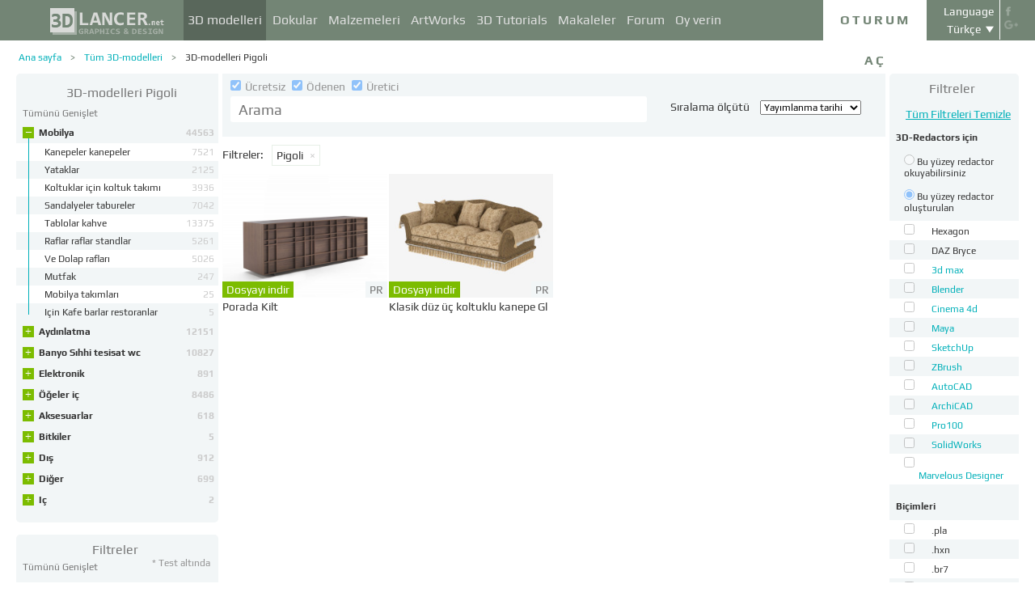

--- FILE ---
content_type: text/html; charset=UTF-8
request_url: https://3dlancer.net/tr/factory3dmodels/pigoli
body_size: 31569
content:
<!DOCTYPE html> <html xmlns="http://www.w3.org/1999/xhtml" prefix="og: http://ogp.me/ns#" lang="tr"> <head> <!--[if IE]>
        <script src="http://html5shiv.googlecode.com/svn/trunk/html5.js"></script>
<![endif]--> <title>Pigoli - 3ds max indir siteyi için 3d modeli fabrika 3dlancer.net</title> <meta charset="utf-8"> <link rel="alternate" href="https://3dlancer.net/en/factory3dmodels/pigoli" hreflang="en" /> <link rel="alternate" href="https://3dlancer.net/ru/factory3dmodels/pigoli" hreflang="ru" /> <link rel="alternate" href="https://3dlancer.net/uk/factory3dmodels/pigoli" hreflang="uk" /> <link rel="alternate" href="https://3dlancer.net/es/factory3dmodels/pigoli" hreflang="es" /> <link rel="alternate" href="https://3dlancer.net/de/factory3dmodels/pigoli" hreflang="de" /> <link rel="alternate" href="https://3dlancer.net/fr/factory3dmodels/pigoli" hreflang="fr" /> <link rel="alternate" href="https://3dlancer.net/it/factory3dmodels/pigoli" hreflang="it" /> <link rel="alternate" href="https://3dlancer.net/tr/factory3dmodels/pigoli" hreflang="tr" /> <link rel="alternate" href="https://3dlancer.net/pt/factory3dmodels/pigoli" hreflang="pt" /> <link rel="alternate" href="https://3dlancer.net/hi/factory3dmodels/pigoli" hreflang="hi" /> <link rel="canonical" href="https://3dlancer.net/tr/factory3dmodels/pigoli"/> <meta content="3ds max, blender ve diğer editörler için üretici Pigoli arınmış 3d modeller indirin. 3dlancer.net de 3d iç tasarım için" name="description"> <meta name="google-site-verification" content="aSux871p5t5rB_l5aBUPPZ5js9UEhNNGBqnc4xujo1A" /> <meta name="google-site-verification" content="5UR7IJHDt2K-Auog9IGuXp9dLOacA8xTz30zyJ0BpxE" /> <meta name="google-site-verification" content="LNxDJCw1yXfOixHeF8FdtE38eIq4984W1dzHgHqCOjU" /> <meta name='yandex-verification' content='6286b977bc53db4e' /> <meta name="yandex-verification" content="6286b977bc53db4e" /> <meta name="alexaVerifyID" content="af-GYgGtj0hmdkG1UPPKRML6VNo" /> <meta name="p:domain_verify" content="78e86cb631c9446e2796130a83d1e528"/> <meta name="708a04e6acb6d010490bd8285c7b0ca0" content=""> <!--[if lte IE 7]>
        <link rel="stylesheet" href="css/main-ie7.css">
<![endif]--> <link type="text/css" title="screen style" rel="stylesheet" href="https://3dlancer.net/css/main.min.css?v20180801"/> <link rel="icon" href="https://3dlancer.net/images/favicon.png?20160427" type="image/png" /> <link rel="shortcut icon" href="https://3dlancer.net/images/favicon.png?20160427" type="image/png" /> <link rel="apple-touch-icon" href="https://3dlancer.net/images/apple-touch-icon-76x76-precomposed.png"/> <link rel="apple-touch-icon" sizes="180x180" href="https://3dlancer.net/images/apple-touch-icon-180x180-precomposed.png"/> <link rel="apple-touch-icon-precomposed" sizes="180x180" href="https://3dlancer.net/images/apple-touch-icon-180x180-precomposed.png"/> <link rel="apple-touch-icon" sizes="152x152" href="https://3dlancer.net/images/apple-touch-icon-152x152-precomposed.png"/> <link rel="apple-touch-icon-precomposed" sizes="152x152" href="https://3dlancer.net/images/apple-touch-icon-152x152-precomposed.png"/> <link rel="apple-touch-icon" sizes="120x120" href="https://3dlancer.net/images/apple-touch-icon-120x120-precomposed.png"/> <link rel="apple-touch-icon-precomposed" sizes="120x120" href="https://3dlancer.net/images/apple-touch-icon-120x120-precomposed.png"/> <link rel="apple-touch-icon" sizes="76x76" href="https://3dlancer.net/images/apple-touch-icon-76x76-precomposed.png"/> <link rel="apple-touch-icon-precomposed" sizes="76x76" href="https://3dlancer.net/images/apple-touch-icon-76x76-precomposed.png"/> <!--[if lt IE 8]>
        <script src="http://ie7-js.googlecode.com/svn/version/2.1(beta4)/IE8.js"></script>
<![endif]--> <!--[if lte IE 8]>
        <div style=' clear: both; text-align:center; position: relative;'>
            <a href="http://windows.microsoft.com/en-US/internet-explorer/products/ie/home?ocid=ie6_countdown_bannercode">
                <img src="img/ie-ru.png" height="42" width="820" alt="You are using an outdated browser. For a faster, safer browsing experience, upgrade for free today." />
            </a>
        </div>
<![endif]--> <script>(function(w,d,s,l,i){w[l]=w[l]||[];w[l].push({'gtm.start':
    new Date().getTime(),event:'gtm.js'});var f=d.getElementsByTagName(s)[0],
    j=d.createElement(s),dl=l!='dataLayer'?'&l='+l:'';j.async=true;j.src=
    'https://www.googletagmanager.com/gtm.js?id='+i+dl;f.parentNode.insertBefore(j,f);
    })(window,document,'script','dataLayer','GTM-KTDTZP');</script> <script>
        window.onerror = function(msg,script,line,col,errorObj) {
            x = new XMLHttpRequest();
            console.log('E: '+msg+". line: "+line+". col: "+col);
            console.log(errorObj);
            b = 'msg=' + msg +
              '&script=' + script+':'+line+':'+col +
              '&url=' + '/tr/factory3dmodels/pigoli';
            x.open("POST", '/ajax/jsel', true);
            x.setRequestHeader('Content-Type', 'application/x-www-form-urlencoded')
            x.send(encodeURI(b));
        };
        var downloadsAvailable = 0;
        var downloadsAvailablePaid = 0;
        var languages = {"3":{"id":3,"short":"en","country":"US","long":"eng","full":"English","fullnative":"English"},"2":{"id":2,"short":"ru","country":"RU","long":"rus","full":"Russian","fullnative":"\u0420\u0443\u0441\u0441\u043a\u0438\u0439"},"4":{"id":4,"short":"uk","country":"UA","long":"ukr","full":"Ukrainian","fullnative":"\u0423\u043a\u0440\u0430\u0457\u043d\u0441\u044c\u043a\u0430"},"6":{"id":6,"short":"es","country":"ES","long":"spa","full":"Spanish","fullnative":"Espa\u00f1ol"},"5":{"id":5,"short":"de","country":"DE","long":"deu","full":"German","fullnative":"Deutsch"},"1":{"id":1,"short":"fr","country":"FR","long":"fra","full":"French","fullnative":"Fran\u00e7ais"},"7":{"id":7,"short":"it","long":"ita","full":"Italian","fullnative":"Italiano"},"8":{"id":8,"short":"tr","long":"tur","full":"Turkish","fullnative":"T\u00fcrk\u00e7e"},"9":{"id":9,"short":"pt","long":"por","full":"Portuguese","fullnative":"Portugu\u00eas"},"10":{"id":10,"short":"hi","long":"hin","full":"Hindi","fullnative":"\u0939\u093f\u0928\u094d\u0926\u0940"}};
        var lang = 'tr';
        var ln = 'tr';
        var lng = 'tur';
        var SERVER = "https://3dlancer.net/";
		var showMobile = 0;
		var userNotStatistical = 1;
        
        function issetProp(e){try{if(e.indexOf(".")>0){var t=e.split("."),n=t.shift();return n=window[n]||window.$.fn[n]||$[n],"undefined"==typeof n?!1:(t.every(function(e){return"object"!=typeof n||"undefined"==typeof n||null===n||!e in n?!1:void(n=n[e])}),!0)}return window[e]||window.$.fn[e]||$[e]}catch(o){}}function getScript(e,t,n,o,i,d,c){startTime=(new Date).getTime(),sTag=document.createElement("script"),"undefined"==typeof d&&(d=!0),sTag.async=!!d,sTag.src=e,sTag.type="text/javascript",document.getElementsByTagName("head")[0].appendChild(sTag),checkReady=function(e,t,n,o){if(issetProp(t))"undefined"==typeof o&&(o=t.indexOf("Loaded")>=0?0:100),window.setTimeout(function(){console.log(":"+e+" ("+o+")"),n&&n(),window.scriptsLoaded[e]=1;try{document.dispatchEvent(new CustomEvent("scrld"+e))}catch(t){var i=document.createEvent("CustomEvent");i.initCustomEvent("scrld"+e,!1,!1,{cmd:"blerg!"})}},o);else{if(currentTime=(new Date).getTime(),lim=2e4,currentTime-startTime>lim)return console.log(":"+e+" fails after "+lim/1e3+" sec"),window.onerror("not loaded: "+e+". after "+lim/1e3+" sec"),!window.scriptNotLoadedReported&&e.indexOf("checkads")<0&&(window.scriptNotLoadedReported=!0),void(i&&i());window.setTimeout(function(){checkReady(e,t,n,o)},20)}},checkReady(t,n,o,c)}function onScript(e,t,n){try{"undefined"==typeof n&&(n=!0),window.scriptsLoaded[e]?n?$(document).ready(function(){t()}):t():("undefined"==typeof UserAgentInfo||window.addEventListener||(UserAgentInfo.strBrowser=1),document.addEventListener?(console.log("addEventListener: "+e),document.addEventListener("scrld"+e,function(o){console.log("firing to listener: "+e),n?$(document).ready(function(){t(o)}):t(o)},!1)):document.attachEvent?(console.log("attachEvent: "+e),document.attachEvent("onscrld"+e,function(o){console.log("firing to listener: "+e),n?$(document).ready(function(){t(o)}):t(o)})):window.onerror("cant dispatch error"),window.scriptsLoaded[e]&&window.onerror(e+" loaded while setting listener"))}catch(o){window.onerror(o)}}window.scriptNotLoadedReported=!1,window.scriptsLoaded=[],getScript("/js/jquery-2.1.3.min.js","jquery","jQuery",function(){window.scriptsToLoad.forEach(function(e){getScript(e.src,e.name,e.check,e.callback,e.failure,!0,e.t)})},function(){getScript("/js/jquery-2.1.3.min.js","jquery","jQuery",function(){window.scriptsToLoad.forEach(function(e){getScript(e.src,e.name,e.check,e.callback,e.failure,!0,e.t)})})});
        
        !function(e){"use strict";var n=function(n,t,o){function i(e){return a.body?e():void setTimeout(function(){i(e)})}function r(){l.addEventListener&&l.removeEventListener("load",r),l.media=o||"all"}var d,a=e.document,l=a.createElement("link");if(t)d=t;else{var s=(a.body||a.getElementsByTagName("head")[0]).childNodes;d=s[s.length-1]}var f=a.styleSheets;l.rel="stylesheet",l.href=n,l.media="only x",i(function(){d.parentNode.insertBefore(l,t?d:d.nextSibling)});var u=function(e){for(var n=l.href,t=f.length;t--;)if(f[t].href===n)return e();setTimeout(function(){u(e)})};return l.addEventListener&&l.addEventListener("load",r),l.onloadcssdefined=u,u(r),l};"undefined"!=typeof exports?exports.loadCSS=n:e.loadCSS=n}("undefined"!=typeof global?global:this);

        onScript('jquery',function() {
            //loadCSS('https://3dlancer.net/css/main.min.css?v2016005231');
                    });

        window.scriptsToLoad = [
            
            {name:'lazyload',check:'lazyloadLoaded',src:'https://3dlancer.net/js/lazyload/jquery.lazyload.min.js?20160706',
                callback : function() {
                                        window.lazyloadd = function(s) {
                        sl = 'img.lazyload';
                        if (s) sl = s+' '+sl;
                        $(sl).addClass('loaded').lazyload({effect:"fadeIn",skip_invisible:true,threshold:500});
                    };
                    lazyloadd();
                }
            }
            ,{name:'frontend',check:'frontendLoaded',src:'https://3dlancer.net/js/frontend.min.js?v20171006'}
            ,{name:'autolinker',check:'Autolinker',src:'https://3dlancer.net/js/Autolinker.js-master/dist/Autolinker.min.js',
                callback : function() {
                    $(document).ready(function(){autolink();});
                }
            }
                                                                                                ,{name:'rangeslider',check:'rangeslider',src:'https://3dlancer.net/js/rangeslider/rangeslider.min.js?20160705'}
                                                            
            ,{name:'checkads',check:'adsPossible',src:'https://3dlancer.net/js/showads.js'}
        ];
        
            </script> <script type="application/ld+json">{"@context":"http://schema.org","@type":"BreadcrumbList","itemListElement":[{"@type":"ListItem","position":1,"item":{"@id":"3dlancer.net","name":"3dlancer.net"}},{"@type":"ListItem","position":2,"item":{"@id":"https://3dlancer.net/tr/models","name":"Tüm 3D-modelleri"}},{"@type":"ListItem","position":3,"item":{"@id":"https://3dlancer.net/tr/factory3dmodels/pigoli","name":"3D-modelleri Pigoli"}}]}</script> </head> <body > <noscript><iframe src="https://www.googletagmanager.com/ns.html?id=GTM-KTDTZP" height="0" width="0" style="display:none;visibility:hidden"></iframe></noscript> <noscript> <div class="red" style="text-align:center;font-size:40px;padding:20px;background-color:#333;">The site requires JavaScript enabled to run correctly!</div> </noscript> <div id="main_wrapper" class="logo-small"> <!---Header--> <header > <div class="nav_block"> <div class="mainWrap"> <a class="logo" href="https://3dlancer.net/tr" style="position: absolute; display: inline-block; left: 40px;"> <img src="https://3dlancer.net/images/logo_small3.png" alt="3dlancer.net" /> </a> <nav style="padding-left: 205px;"> <ul> <li class="active"> <a  href="/tr/models" class="" >3D modelleri</a> <ul> <li> <a href="/tr/models" class="" >Tüm 3D modeller</a> </li> <li> <a href="/tr/freemodels" class="" >Ücretsiz 3D modeller</a> </li> <li> <a href="/tr/paidmodels" class="" >Kazanan 3D modelleri</a> </li> <li> <a href="/tr/producermodels" class="" >Üretici</a> </li> <li> <a rel="nofollow" href="/tr/models/favourite" class="" onclick="window.Frontend.offerLogIn();return false;" >&starf; Benim en sevdiğim</a> </li> <li> <a rel="nofollow" href="/tr/profile/models" class="" onclick="window.Frontend.offerLogIn();return false;" >Benim 3D modelleri</a> </li> <li> <a rel="nofollow" onclick="window.Frontend.offerLogIn();return false;" >Satın kere indirildi</a> </li> <li> <a rel="nofollow" href="/tr/models/add" class="_an_btn_addmodel_head" onclick="window.Frontend.offerLogIn();return false;" >&plus; Bir Model eklemek</a> </li> </ul> </li> <li class=""> <a  href="/tr/textures" class="" >Dokular</a> <ul> <li> <a href="/tr/freetextures" class="" >Ücretsiz</a> </li> <li> <a href="/tr/paidtextures" class="" >Ödenen</a> </li> <li> <a href="/tr/producertextures" class="" >Üretici</a> </li> <li> <a rel="nofollow" href="/tr/textures/favourite" class="" onclick="window.Frontend.offerLogIn();return false;" >&starf; Benim en sevdiğim</a> </li> <li> <a rel="nofollow" href="/tr/profile/textures" class="" onclick="window.Frontend.offerLogIn();return false;" >Benim dokular</a> </li> <li> <a rel="nofollow" href="/tr/textures/add" class="_an_btn_addtexture_head" onclick="window.Frontend.offerLogIn();return false;" >&plus; Bir doku ekleme</a> </li> </ul> </li> <li class=""> <a  href="/tr/materials" class="" >Malzemeleri</a> <ul> <li> <a rel="nofollow" href="/tr/profile/materials" class="" onclick="window.Frontend.offerLogIn();return false;" >Benim malzeme</a> </li> <li> <a rel="nofollow" href="/tr/materials/add" class="_an_btn_addmaterial_head" onclick="window.Frontend.offerLogIn();return false;" >&plus; Bir malzeme eklemek</a> </li> </ul> </li> <li class=""> <a  href="/tr/gallery" class="" >ArtWorks</a> <ul> <li> <a href="/tr/gallery" class="" >Tüm 3D görselleştirme</a> </li> <li> <a href="https://3dlancer.net/tr/gallery/ic" class="">&cir;&nbsp;Iç</a> </li> <li> <a href="https://3dlancer.net/tr/gallery/dis" class="">&cir;&nbsp;Dış</a> </li> <li> <a href="https://3dlancer.net/tr/gallery/kisiliklerdendiler" class="">&cir;&nbsp;Kişiliklerdendiler</a> </li> <li> <a href="https://3dlancer.net/tr/gallery/tasima" class="">&cir;&nbsp;Taşıma</a> </li> <li> <a href="https://3dlancer.net/tr/gallery/3d-dunyalar" class="">&cir;&nbsp;3d dünyalar</a> </li> <li> <a href="https://3dlancer.net/tr/gallery/diger" class="">&cir;&nbsp;Diğer</a> </li> <li> <a  href="/tr/gallery/bestworks" class="" >En iyi sanat eserleri</a> </li> <li> <a rel="nofollow" href="/tr/gallery/favourite" class="" onclick="window.Frontend.offerLogIn();return false;" >★ Benim en sevdiğim</a> </li> <li> <a rel="nofollow" href="/tr/gallery/add" class="_an_btn_addartwork_head" onclick="window.Frontend.offerLogIn();return false;" >+ Bir resim eklemek</a> </li> </ul> </li> <li class=""> <a  href="/tr/lessons" class="" >3D Tutorials</a> <ul> <li> <a href="https://3dlancer.net/tr/lessons/3d-max" class="">&cir;&nbsp;3d Max</a> </li> <li> <a href="https://3dlancer.net/tr/lessons/v-ray" class="">&cir;&nbsp;V-Ray</a> </li> <li> <a href="https://3dlancer.net/tr/lessons/photoshop" class="">&cir;&nbsp;Photoshop</a> </li> <li> <a  rel="nofollow" href="/tr/lessons/add" class="_an_btn_addlesson_head" onclick="window.Frontend.offerLogIn();return false;" >&plus; Bir öğretici ekleme</a> </li> </ul> </li> <li class=""> <a  href="/tr/articles" class="" >Makaleler</a> <ul> <li> <a rel="nofollow" href="/tr/articles/add" class="_an_btn_addarticle_head" onclick="window.Frontend.offerLogIn();return false;" >&plus; Bir makale eklemek</a> </li> </ul> </li> <li class=""> <a  href="/tr/forum" class="" >Forum</a> <ul> <li> <a href="https://3dlancer.net/tr/forum/azami-3-boyutlu" class="">&cir;&nbsp;Azami 3 boyutlu</a> </li> <li> <a href="https://3dlancer.net/tr/forum/sinema-4d" class="">&cir;&nbsp;Sinema 4d</a> </li> <li> <a href="https://3dlancer.net/tr/forum/karistirici" class="">&cir;&nbsp;Karıştırıcı</a> </li> <li> <a href="https://3dlancer.net/tr/forum/serbest" class="">&cir;&nbsp;Serbest</a> </li> <li> <a href="https://3dlancer.net/tr/forum/yardim-beni-bulmak" class="">&cir;&nbsp;Yardım beni bulmak</a> </li> <li> <a href="https://3dlancer.net/tr/forum/ve-donanim-techizati" class="">&cir;&nbsp;Ve Donanım teçhizatı</a> </li> <li> <a href="https://3dlancer.net/tr/forum/toplum" class="">&cir;&nbsp;Toplum</a> </li> <li> <a  rel="nofollow" href="/tr/forum/add" class="_an_btn_addforum_head" onclick="window.Frontend.offerLogIn();return false;" >&plus; Bir yazı eklemek</a> </li> </ul> </li> <li class=""> <a  href="/tr/rating" class="" >Oy verin</a> <ul> <li> <a href="https://3dlancer.net/en/help/about-users-rating" class="" >Puan kazanmak için</a> </li> </ul> </li> </ul> </nav> <div class="profile_block"> <div class="fr socicons" style="height: 100%;"> <a style="margin-top: 7px;" target="_blank" rel="nofollow" title="facebook" href="http://www.facebook.com/3dlancer.net"><img src="https://3dlancer.net/images/socicon_white_f.png" alt="facebook" /></a> <a target="_blank" rel="nofollow" title="google+" href="https://plus.google.com/u/0/b/104990546295897927160/104990546295897927160/posts"><img src="https://3dlancer.net/images/socicon_white_g.png" alt="google plus" /></a> </div> <div class="fr" style="margin-left: 5px;"> <div class="white" style="margin: 8px 0 2px;text-align: center;">Language</div> <div class="langs"> <span style="">Türkçe</span> <ul style="background-color: #738575; color:#fff;"> <li><a href="https://3dlancer.net/en/factory3dmodels/pigoli">English</a></li> <li><a href="https://3dlancer.net/ru/factory3dmodels/pigoli">Русский</a></li> <li><a href="https://3dlancer.net/uk/factory3dmodels/pigoli">Українська</a></li> <li><a href="https://3dlancer.net/es/factory3dmodels/pigoli">Español</a></li> <li><a href="https://3dlancer.net/de/factory3dmodels/pigoli">Deutsch</a></li> <li><a href="https://3dlancer.net/fr/factory3dmodels/pigoli">Français</a></li> <li><a href="https://3dlancer.net/it/factory3dmodels/pigoli">Italiano</a></li> <li><a href="https://3dlancer.net/pt/factory3dmodels/pigoli">Português</a></li> <li><a href="https://3dlancer.net/hi/factory3dmodels/pigoli">हिन्दी</a></li> </ul> </div> </div> <div id="header_entry" class="entry mrt_big"> <a href="https://3dlancer.net/tr/auth" class="button">Oturum aç</a> <div class="container" > <div class="container_content"> <div class="registration"> <div style="color: rgb(123, 187, 0); margin: 0px 0px 25px 30px; font-size: 24px;">3D-grafik sitesine hoşgeldiniz - 3dlancer.net!</div> <div class="content_registr"> <a rel="nofollow" href="https://3dlancer.net/tr/registration" class="form_button _an_btn_reg_head">KAYIT</a> <form id="formreg" action="https://3dlancer.net/tr/auth" method="post" class="_an_frm_log_head"> <div class="input_block"> <input class="fl" type="text" name="email" placeholder="Email" required onkeyup="if(event.which==13)document.getElementById('formreg').submit();"/> <input class="fr" type="password" name="password" placeholder="Password" required onkeyup="if(event.which==13)document.getElementById('formreg').submit();"/> <div class="clear"></div> </div> <a rel="nofollow" class="form_button _an_btn_log_head" onclick="if (document.getElementById('formreg').checkValidity()) document.getElementById('formreg').submit();">OTURUM AÇ</a> <div class="social_icon"> <div style="color: rgb(123, 187, 0); font-size: 20px;">Sosyal ağlar üzerinden kaydolun veya giriş yapın</div> <ul> <li> <a rel="nofollow" href="https://3dlancer.net/tr/auth/vkontakte" class="_an_btn_log_head_soc_vk"> <img src="https://3dlancer.net/images/soc_vk_big.png" width="115" height="115" alt=""/> </a> </li> <li> <a rel="nofollow" href="https://3dlancer.net/tr/auth/google" class="_an_btn_log_head_soc_gg"> <img src="https://3dlancer.net/images/soc_g_big.png" width="115" height="115" alt=""/> </a> </li> <li> <a rel="nofollow" href="https://3dlancer.net/tr/auth/facebook" class="_an_btn_log_head_soc_fb"> <img src="https://3dlancer.net/images/soc_f_big.png" width="115" height="115" alt=""/> </a> </li> </ul> </div> </form> </div> <div class="info_form"> <div style="font-size: 20px;"><a rel="nofollow" href="https://3dlancer.net/tr/forgetpass">Şifrenizi mi unuttunuz?</a></div> <div class="non_mail"><a rel="nofollow" class="_an_btn_nomail" href="https://3dlancer.net/tr/confirmemail">Bir e-posta onay mektubu almadınız mı?</a></div> <div class="mail_info"> <p>Bize ulaşın:</p> <!--email_off--> <a href="mailto:info@3dlancer.net">info@3dlancer.net</a> <!--/email_off--> </div> <div class="info_site"> <a href="https://3dlancer.net/tr/help" class="big_link">Yardım</a> <a href="https://3dlancer.net/tr/help/about" class="big_link">Hakkında</a> </div> </div> </div> </div> </div> </div> <script>   
		
        onScript('jquery', function() {
            $('.entry input').focus(function() {
                var $input = $(this);
                $input.blur(function() {
                    $input.closest('.container').css('visibility','').css('opacity','');
                    $('.entry a.button').removeClass('entry_hover');
                    $('.entry a.button').css('height', '');
                });
                $input.closest('.container').css('visibility','visible').css('opacity',1);
                $('.entry a.button').addClass('entry_hover');

            });
            $('.entry').mouseleave(function() {
                if($('.entry input').is(':focus')) {
                   $('.entry a.button').css('height', '58px');  
                }
                else {
                    $('.entry a.button').css('height', ''); 
                }
            }).mouseenter(function() {
                $('.entry a.button').css('height', '');
            });
        });

    </script> <div class="clear"></div> </div> </div> <div class="clear"></div> </div> <div class="mainWrap"> </div> </header> <!---/Header--> <!---Main Content--> <section class="mainContent" id="content"> <div class="mainWrap"><SCRIPT type="text/javascript">
    function changeUrl(obj) {
		$('form#filters input[name="get[ord]"]').val(obj.value);
		submitFilters();
        //window.location = obj.value;
        return false;
    }
    
    function clearFilters(selector) {
        $(selector).find('input').prop('checked', false);
		$('form#filters input[name="get[keyword]"]').val($('#quick_search .search_input').val().trim());
        $('form#filters').submit();
    }
    
    onScript('jquery',function(){
        $('form#filters .autosubmit input, #features .autosubmit input').change(function(){
			if ($(this).is('input[name^="filters[type]"]') && !$('form#filters input[name^="filters[redactors]"]:checked').length) {
				return false;
			}
            if(window.filterTimeout){
                clearTimeout(window.filterTimeout);
            }
            window.filterTimeout = setTimeout(function() {submitFilters();},1300);
        });
        
        $('.filter-badge, .filter-badge-close').on('mousedown',function(e) {
            console.log(e.which);
            e.preventDefault();
            $this = $(this);
            if ($this.is('.filter-badge')) {
                if (e.which != 2) return false;
                $input = $this.find('.filter-badge-close');
            } else {
                $input = $this
            }
            $this.closest('.filter-badge').css('opacity',0.5);
            $($input.attr('data-input')).click().prop('checked',false);
            if ($('form#filters .autosubmit input[type=checkbox]:checked, #features .autosubmit input[type=checkbox]:checked').length < 1) {
                submitFilters();
            }
        });
        
    });
	
	function submitFilters() {
		if(!$('form#filters input[name^="filters[redactors]"]:checked').length || $('form#filters input[name^="filters[type]"][value=1]:checked').length){
			$('form#filters input[name^="filters[type]"]').prop('checked', false);
		}
		$('form#filters input[name="get[keyword]"]').val($('#quick_search .search_input').val().trim());
        $('#features .autosubmit input:checked').each(function () {
            var $this = $(this);
            var value = $this.val();
            $('form#filters').append($this.clone().hide().val(value));
        });
		$('form#filters').submit();
	}
    
    function download(curtype,id,prod) {
        if ( typeof prod == 'undefined' ) prod = 0;
        if ( window.downloadsAvailable < 1 || (window.downloadsAvailablePaid < 1 && prod) ) { 
            window.PopUp.showpopup('popup_downloads_buy');
            $('.form-service-pay input[name=curtype]').val(curtype);
            $('.form-service-pay input[name=item_id]').val(id);
            $('.form-service-pay input[name=menu]').val(''); 
        } else { 
            window.downloadsAvailablePaid--; 
            window.downloadsAvailable--; 
            window.location = SERVER+'download/models/'+id; 
        } 
        return false;
    }

</SCRIPT> <div class="content_page"> <div class="crumbs_block"> <ul class="crumbs fl"> <li><a href="https://3dlancer.net/tr" class="">Ana sayfa</a></li> <li><a href="https://3dlancer.net/tr/models" class="">Tüm 3D-modelleri</a></li> <li><a href="https://3dlancer.net/tr/factory3dmodels/pigoli" class="black">3D-modelleri Pigoli</a></li> </ul> <div class="clear"></div> </div> <div class="sidebar fl"> <div class="menu " style="border-top-right-radius:0;"> <a class="header" style="color: #777;" href="https://3dlancer.net/tr/factory3dmodels/pigoli"> <h1 class="header" style="display:inline-block;">3D-modelleri Pigoli</h1> </a> <div class="collapser-all dn" onclick="$(this).addClass('dn').next().removeClass('dn').closest('.menu').children('ul').find('li').addClass('folded');">Tümünü Daralt</div> <div class="collapser-all " onclick="$(this).addClass('dn').prev().removeClass('dn').closest('.menu').children('ul').find('li').removeClass('folded');">Tümünü Genişlet</div> <ul> <li 
                    class="" > <span class="vertical"></span> <span class="collapser collapser-plus " onclick="$(this).closest('li').toggleClass('folded');">&plus;</span> <span class="collapser collapser-minus " onclick="$(this).closest('li').toggleClass('folded');">&ndash;</span> <a  href="https://3dlancer.net/tr/producermodels/mobilya">Mobilya
                    <span class="count">44563</span> </a> <ul> <li class=""> <a href="https://3dlancer.net/tr/producermodels/kanepeler-kanepeler"> <span style="max-width:180px;float:left;">Kanepeler kanepeler</span> <span class="count">7521</span> <div class="clear"></div> </a> </li> <li class=""> <a href="https://3dlancer.net/tr/producermodels/yataklar"> <span style="max-width:180px;float:left;">Yataklar</span> <span class="count">2125</span> <div class="clear"></div> </a> </li> <li class=""> <a href="https://3dlancer.net/tr/producermodels/koltuklar-icin-koltuk-takimi"> <span style="max-width:180px;float:left;">Koltuklar için koltuk takımı</span> <span class="count">3936</span> <div class="clear"></div> </a> </li> <li class=""> <a href="https://3dlancer.net/tr/producermodels/sandalyeler-tabureler"> <span style="max-width:180px;float:left;">Sandalyeler tabureler</span> <span class="count">7042</span> <div class="clear"></div> </a> </li> <li class=""> <a href="https://3dlancer.net/tr/producermodels/tablolar-kahve"> <span style="max-width:180px;float:left;">Tablolar kahve</span> <span class="count">13375</span> <div class="clear"></div> </a> </li> <li class=""> <a href="https://3dlancer.net/tr/producermodels/raflar-raflar-standlar"> <span style="max-width:180px;float:left;">Raflar raflar standlar</span> <span class="count">5261</span> <div class="clear"></div> </a> </li> <li class=""> <a href="https://3dlancer.net/tr/producermodels/ve-dolap-raflari"> <span style="max-width:180px;float:left;">Ve Dolap rafları</span> <span class="count">5026</span> <div class="clear"></div> </a> </li> <li class=""> <a href="https://3dlancer.net/tr/producermodels/mutfak"> <span style="max-width:180px;float:left;">Mutfak</span> <span class="count">247</span> <div class="clear"></div> </a> </li> <li class=""> <a href="https://3dlancer.net/tr/producermodels/mobilya-takimlari"> <span style="max-width:180px;float:left;">Mobilya takımları</span> <span class="count">25</span> <div class="clear"></div> </a> </li> <li class=""> <a href="https://3dlancer.net/tr/producermodels/icin-kafe-barlar-restoranlar"> <span style="max-width:180px;float:left;">Için Kafe barlar restoranlar</span> <span class="count">5</span> <div class="clear"></div> </a> </li> </ul> </li> <li 
                    class="folded
                            " > <span class="vertical"></span> <span class="collapser collapser-plus " onclick="$(this).closest('li').toggleClass('folded');">&plus;</span> <span class="collapser collapser-minus " onclick="$(this).closest('li').toggleClass('folded');">&ndash;</span> <a  href="https://3dlancer.net/tr/producermodels/aydinlatma">Aydınlatma
                    <span class="count">12151</span> </a> <ul> <li class=""> <a href="https://3dlancer.net/tr/producermodels/avizeler"> <span style="max-width:180px;float:left;">Avizeler</span> <span class="count">2136</span> <div class="clear"></div> </a> </li> <li class=""> <a href="https://3dlancer.net/tr/producermodels/aplik"> <span style="max-width:180px;float:left;">Aplik</span> <span class="count">1591</span> <div class="clear"></div> </a> </li> <li class=""> <a href="https://3dlancer.net/tr/producermodels/zemin-lambalari"> <span style="max-width:180px;float:left;">Zemin lambaları</span> <span class="count">582</span> <div class="clear"></div> </a> </li> <li class=""> <a href="https://3dlancer.net/tr/producermodels/sokak-aydinlatma"> <span style="max-width:180px;float:left;">Sokak aydınlatma</span> <span class="count">1493</span> <div class="clear"></div> </a> </li> <li class=""> <a href="https://3dlancer.net/tr/producermodels/sahne-isiklari"> <span style="max-width:180px;float:left;">Sahne ışıkları</span> <span class="count">2273</span> <div class="clear"></div> </a> </li> <li class=""> <a href="https://3dlancer.net/tr/producermodels/tablo-lambalar"> <span style="max-width:180px;float:left;">Tablo lambalar</span> <span class="count">705</span> <div class="clear"></div> </a> </li> <li class=""> <a href="https://3dlancer.net/tr/producermodels/aydinlatma-kitleri"> <span style="max-width:180px;float:left;">Aydınlatma kitleri</span> <span class="count">531</span> <div class="clear"></div> </a> </li> <li class=""> <a href="https://3dlancer.net/tr/producermodels/asili-lambalar"> <span style="max-width:180px;float:left;">Asılı lambalar</span> <span class="count">2796</span> <div class="clear"></div> </a> </li> <li class=""> <a href="https://3dlancer.net/tr/producermodels/mumlar"> <span style="max-width:180px;float:left;">Mumlar</span> <span class="count">44</span> <div class="clear"></div> </a> </li> </ul> </li> <li 
                    class="folded
                            " > <span class="vertical"></span> <span class="collapser collapser-plus " onclick="$(this).closest('li').toggleClass('folded');">&plus;</span> <span class="collapser collapser-minus " onclick="$(this).closest('li').toggleClass('folded');">&ndash;</span> <a  href="https://3dlancer.net/tr/producermodels/banyo-sihhi-tesisat-wc">Banyo Sıhhi tesisat wc
                    <span class="count">10827</span> </a> <ul> <li class=""> <a href="https://3dlancer.net/tr/producermodels/radyatorler"> <span style="max-width:180px;float:left;">Radyatörler</span> <span class="count">3949</span> <div class="clear"></div> </a> </li> <li class=""> <a href="https://3dlancer.net/tr/producermodels/banyo-jakuzi"> <span style="max-width:180px;float:left;">Banyo jakuzi</span> <span class="count">156</span> <div class="clear"></div> </a> </li> <li class=""> <a href="https://3dlancer.net/tr/producermodels/banyo-lavabolar"> <span style="max-width:180px;float:left;">Banyo lavabolar</span> <span class="count">1079</span> <div class="clear"></div> </a> </li> <li class=""> <a href="https://3dlancer.net/tr/producermodels/duslar-kabinler"> <span style="max-width:180px;float:left;">Duşlar Kabinler</span> <span class="count">775</span> <div class="clear"></div> </a> </li> <li class=""> <a href="https://3dlancer.net/tr/producermodels/musluklar"> <span style="max-width:180px;float:left;">Musluklar</span> <span class="count">2832</span> <div class="clear"></div> </a> </li> <li class=""> <a href="https://3dlancer.net/tr/producermodels/icin-mutfak-lavabolar"> <span style="max-width:180px;float:left;">Için mutfak lavabolar</span> <span class="count">164</span> <div class="clear"></div> </a> </li> <li class=""> <a href="https://3dlancer.net/tr/producermodels/tuvalet-bidetleri"> <span style="max-width:180px;float:left;">Tuvalet bidetleri</span> <span class="count">76</span> <div class="clear"></div> </a> </li> <li class=""> <a href="https://3dlancer.net/tr/producermodels/esyalar-icin--banyo"> <span style="max-width:180px;float:left;">Eşyalar için , banyo</span> <span class="count">403</span> <div class="clear"></div> </a> </li> <li class=""> <a href="https://3dlancer.net/tr/producermodels/banyo-icinde--mobilya"> <span style="max-width:180px;float:left;">Banyo içinde , mobilya</span> <span class="count">1393</span> <div class="clear"></div> </a> </li> </ul> </li> <li 
                    class="folded
                            " > <span class="vertical"></span> <span class="collapser collapser-plus " onclick="$(this).closest('li').toggleClass('folded');">&plus;</span> <span class="collapser collapser-minus " onclick="$(this).closest('li').toggleClass('folded');">&ndash;</span> <a  href="https://3dlancer.net/tr/producermodels/elektronik">Elektronik
                    <span class="count">891</span> </a> <ul> <li class=""> <a href="https://3dlancer.net/tr/producermodels/camasir-makineleri"> <span style="max-width:180px;float:left;">Çamaşır makineleri</span> <span class="count">3</span> <div class="clear"></div> </a> </li> <li class=""> <a href="https://3dlancer.net/tr/producermodels/yemek-pisirme-sobalar-yuzeyleri"> <span style="max-width:180px;float:left;">Yemek pişirme Sobalar yüzeyleri</span> <span class="count">18</span> <div class="clear"></div> </a> </li> <li class=""> <a href="https://3dlancer.net/tr/producermodels/ocak-davlumbazlari"> <span style="max-width:180px;float:left;">Ocak davlumbazları</span> <span class="count">7</span> <div class="clear"></div> </a> </li> <li class=""> <a href="https://3dlancer.net/tr/producermodels/buzdolaplari"> <span style="max-width:180px;float:left;">Buzdolapları</span> <span class="count">9</span> <div class="clear"></div> </a> </li> <li class=""> <a href="https://3dlancer.net/tr/producermodels/mutfak-aletleri"> <span style="max-width:180px;float:left;">Mutfak aletleri</span> <span class="count">2</span> <div class="clear"></div> </a> </li> <li class=""> <a href="https://3dlancer.net/tr/producermodels/dizustu-bilgisayarlar"> <span style="max-width:180px;float:left;">Dizüstü bilgisayarlar</span> <span class="count">1</span> <div class="clear"></div> </a> </li> <li class=""> <a href="https://3dlancer.net/tr/producermodels/anahtarlar-soketleri"> <span style="max-width:180px;float:left;">Anahtarlar soketleri</span> <span class="count">837</span> <div class="clear"></div> </a> </li> <li class=""> <a href="https://3dlancer.net/tr/producermodels/diger-elektronik"> <span style="max-width:180px;float:left;">Diğer elektronik</span> <span class="count">14</span> <div class="clear"></div> </a> </li> </ul> </li> <li 
                    class="folded
                            " > <span class="vertical"></span> <span class="collapser collapser-plus " onclick="$(this).closest('li').toggleClass('folded');">&plus;</span> <span class="collapser collapser-minus " onclick="$(this).closest('li').toggleClass('folded');">&ndash;</span> <a  href="https://3dlancer.net/tr/producermodels/ogeler-ic">Öğeler iç
                    <span class="count">8486</span> </a> <ul> <li class=""> <a href="https://3dlancer.net/tr/producermodels/kap"> <span style="max-width:180px;float:left;">Kap</span> <span class="count">24</span> <div class="clear"></div> </a> </li> <li class=""> <a href="https://3dlancer.net/tr/producermodels/icin--ofis"> <span style="max-width:180px;float:left;">Için , ofis</span> <span class="count">117</span> <div class="clear"></div> </a> </li> <li class=""> <a href="https://3dlancer.net/tr/producermodels/somineler"> <span style="max-width:180px;float:left;">Şömineler</span> <span class="count">93</span> <div class="clear"></div> </a> </li> <li class=""> <a href="https://3dlancer.net/tr/producermodels/oyma-isi"> <span style="max-width:180px;float:left;">Oyma işi</span> <span class="count">5067</span> <div class="clear"></div> </a> </li> <li class=""> <a href="https://3dlancer.net/tr/producermodels/perdeler"> <span style="max-width:180px;float:left;">Perdeler</span> <span class="count">8</span> <div class="clear"></div> </a> </li> <li class=""> <a href="https://3dlancer.net/tr/producermodels/diger-ic"> <span style="max-width:180px;float:left;">Diğer iç</span> <span class="count">1834</span> <div class="clear"></div> </a> </li> <li class=""> <a href="https://3dlancer.net/tr/producermodels/aynalar"> <span style="max-width:180px;float:left;">Aynalar</span> <span class="count">1343</span> <div class="clear"></div> </a> </li> </ul> </li> <li 
                    class="folded
                            " > <span class="vertical"></span> <span class="collapser collapser-plus " onclick="$(this).closest('li').toggleClass('folded');">&plus;</span> <span class="collapser collapser-minus " onclick="$(this).closest('li').toggleClass('folded');">&ndash;</span> <a  href="https://3dlancer.net/tr/producermodels/aksesuarlar">Aksesuarlar
                    <span class="count">618</span> </a> <ul> <li class=""> <a href="https://3dlancer.net/tr/producermodels/kapilar"> <span style="max-width:180px;float:left;">Kapılar</span> <span class="count">582</span> <div class="clear"></div> </a> </li> <li class=""> <a href="https://3dlancer.net/tr/producermodels/merdivenler"> <span style="max-width:180px;float:left;">Merdivenler</span> <span class="count">5</span> <div class="clear"></div> </a> </li> <li class=""> <a href="https://3dlancer.net/tr/producermodels/diger-mobilya-aksesuarlari"> <span style="max-width:180px;float:left;">Diğer Mobilya aksesuarları</span> <span class="count">31</span> <div class="clear"></div> </a> </li> </ul> </li> <li 
                    class="folded
                            " > <span class="vertical"></span> <span class="collapser collapser-plus " onclick="$(this).closest('li').toggleClass('folded');">&plus;</span> <span class="collapser collapser-minus " onclick="$(this).closest('li').toggleClass('folded');">&ndash;</span> <a  href="https://3dlancer.net/tr/producermodels/bitkiler">Bitkiler
                    <span class="count">5</span> </a> <ul> <li class=""> <a href="https://3dlancer.net/tr/producermodels/bahce"> <span style="max-width:180px;float:left;">Bahçe</span> <span class="count">5</span> <div class="clear"></div> </a> </li> </ul> </li> <li 
                    class="folded
                            " > <span class="vertical"></span> <span class="collapser collapser-plus " onclick="$(this).closest('li').toggleClass('folded');">&plus;</span> <span class="collapser collapser-minus " onclick="$(this).closest('li').toggleClass('folded');">&ndash;</span> <a  href="https://3dlancer.net/tr/producermodels/dis">Dış
                    <span class="count">912</span> </a> <ul> <li class=""> <a href="https://3dlancer.net/tr/producermodels/evler-evler"> <span style="max-width:180px;float:left;">Evler evler</span> <span class="count">7</span> <div class="clear"></div> </a> </li> <li class=""> <a href="https://3dlancer.net/tr/producermodels/anitlar"> <span style="max-width:180px;float:left;">Anıtlar</span> <span class="count">11</span> <div class="clear"></div> </a> </li> <li class=""> <a href="https://3dlancer.net/tr/producermodels/sokak"> <span style="max-width:180px;float:left;">Sokak</span> <span class="count">894</span> <div class="clear"></div> </a> </li> </ul> </li> <li 
                    class="folded
                            " > <span class="vertical"></span> <span class="collapser collapser-plus " onclick="$(this).closest('li').toggleClass('folded');">&plus;</span> <span class="collapser collapser-minus " onclick="$(this).closest('li').toggleClass('folded');">&ndash;</span> <a  href="https://3dlancer.net/tr/producermodels/diger">Diğer
                    <span class="count">699</span> </a> <ul> <li class=""> <a href="https://3dlancer.net/tr/producermodels/oyuncaklar"> <span style="max-width:180px;float:left;">Oyuncaklar</span> <span class="count">7</span> <div class="clear"></div> </a> </li> <li class=""> <a href="https://3dlancer.net/tr/producermodels/spor-dallari-ekipman"> <span style="max-width:180px;float:left;">Spor Dalları ekipman</span> <span class="count">16</span> <div class="clear"></div> </a> </li> <li class=""> <a href="https://3dlancer.net/tr/producermodels/muzikal-enstrumanlar"> <span style="max-width:180px;float:left;">Müzikal enstrümanlar</span> <span class="count">3</span> <div class="clear"></div> </a> </li> <li class=""> <a href="https://3dlancer.net/tr/producermodels/diger-modeller"> <span style="max-width:180px;float:left;">Diğer modeller</span> <span class="count">671</span> <div class="clear"></div> </a> </li> <li class=""> <a href="https://3dlancer.net/tr/producermodels/silahlar"> <span style="max-width:180px;float:left;">Silahlar</span> <span class="count">1</span> <div class="clear"></div> </a> </li> <li class=""> <a href="https://3dlancer.net/tr/producermodels/taki"> <span style="max-width:180px;float:left;">Takı</span> <span class="count">1</span> <div class="clear"></div> </a> </li> </ul> </li> <li 
                    class="folded
                            " > <span class="vertical"></span> <span class="collapser collapser-plus " onclick="$(this).closest('li').toggleClass('folded');">&plus;</span> <span class="collapser collapser-minus " onclick="$(this).closest('li').toggleClass('folded');">&ndash;</span> <a  href="https://3dlancer.net/tr/producermodels/ic">Iç
                    <span class="count">2</span> </a> <ul> <li class=""> <a href="https://3dlancer.net/tr/producermodels/ic-mekanlar"> <span style="max-width:180px;float:left;">Iç mekanlar</span> <span class="count">2</span> <div class="clear"></div> </a> </li> </ul> </li> </ul> </div> <div class="clear_big"></div> <div id="features" class="filter_content"> <div class="header">Filtreler</div> <div class="fr mrt gray">* Test altında</div> <div class="collapser-all dn" onclick="$(this).addClass('dn').next().removeClass('dn').closest('.filter_content').find('.subheader').addClass('folded');">Tümünü Daralt</div> <div class="collapser-all" onclick="$(this).addClass('dn').prev().removeClass('dn').closest('.filter_content').find('.subheader').removeClass('folded');">Tümünü Genişlet</div> <input class="fr mtp mrt" type="checkbox" checked onchange="if (!this.checked) $(this).next('.subheader').next('ul').find('[type=checkbox]:checked').click();" /> <div class="subheader"> <span class="collapser collapser-plus" onclick="$(this).closest('.subheader').toggleClass('folded');">&plus;</span> <span class="collapser collapser-minus" onclick="$(this).closest('.subheader').toggleClass('folded');">&ndash;</span>
                Üretici
            </div> <ul class="check_filter autosubmit"> <li> <label> <input type="checkbox" name="filters[producer][]" value="919668" /> <span > <a onclick="event.stopPropagation();" href="https://3dlancer.net/tr/factory3dmodels/mdd">
                                                                        .mdd
                                                                            </a> </span> </label> </li> <li> <label> <input type="checkbox" name="filters[producer][]" value="1049007" /> <span > <a onclick="event.stopPropagation();" href="https://3dlancer.net/tr/factory3dmodels/1917design">
                                                                        19.17.design
                                                                            </a> </span> </label> </li> <li> <label> <input type="checkbox" name="filters[producer][]" value="942394" /> <span > <a onclick="event.stopPropagation();" href="https://3dlancer.net/tr/factory3dmodels/2k-light-workshop">
                                                                        2K Light Workshop
                                                                            </a> </span> </label> </li> <li> <label> <input type="checkbox" name="filters[producer][]" value="147809" /> <span > <a onclick="event.stopPropagation();" href="https://3dlancer.net/tr/factory3dmodels/3d-studio-mesh">
                                                                        3D studio MESH
                                                                            </a> </span> </label> </li> <li> <label> <input type="checkbox" name="filters[producer][]" value="275448" /> <span > <a onclick="event.stopPropagation();" href="https://3dlancer.net/tr/factory3dmodels/3d-wall-panels">
                                                                        3D Wall Panels
                                                                            </a> </span> </label> </li> <li> <label> <input type="checkbox" name="filters[producer][]" value="275725" /> <span > <a onclick="event.stopPropagation();" href="https://3dlancer.net/tr/factory3dmodels/4-room">
                                                                        4-room
                                                                            </a> </span> </label> </li> <li> <label> <input type="checkbox" name="filters[producer][]" value="275447" /> <span > <a onclick="event.stopPropagation();" href="https://3dlancer.net/tr/factory3dmodels/4nozhki">
                                                                        4ножки
                                                                            </a> </span> </label> </li> <li> <label> <input type="checkbox" name="filters[producer][]" value="266904" /> <span > <a onclick="event.stopPropagation();" href="https://3dlancer.net/tr/factory3dmodels/8-marta">
                                                                        8 марта
                                                                            </a> </span> </label> </li> <li> <label> <input type="checkbox" name="filters[producer][]" value="281224" /> <span > <a onclick="event.stopPropagation();" href="https://3dlancer.net/tr/factory3dmodels/art-furniture">
                                                                        A.R.T. Furniture
                                                                            </a> </span> </label> </li> <li> <label> <input type="checkbox" name="filters[producer][]" value="275723" /> <span > <a onclick="event.stopPropagation();" href="https://3dlancer.net/tr/factory3dmodels/abate-zanetti">
                                                                        Abate Zanetti
                                                                            </a> </span> </label> </li> <li> <label> <input type="checkbox" name="filters[producer][]" value="893350" /> <span > <a onclick="event.stopPropagation();" href="https://3dlancer.net/tr/factory3dmodels/airtone">
                                                                        AIRTONE
                                                                            </a> </span> </label> </li> <li> <label> <input type="checkbox" name="filters[producer][]" value="203996" /> <span > <a onclick="event.stopPropagation();" href="https://3dlancer.net/tr/factory3dmodels/akaba">
                                                                        AKABA
                                                                            </a> </span> </label> </li> <li> <label> <input type="checkbox" name="filters[producer][]" value="159572" /> <span > <a onclick="event.stopPropagation();" href="https://3dlancer.net/tr/factory3dmodels/albertshtein">
                                                                        Albert&amp;Shtein
                                                                            </a> </span> </label> </li> <li> <label> <input type="checkbox" name="filters[producer][]" value="276505" /> <span > <a onclick="event.stopPropagation();" href="https://3dlancer.net/tr/factory3dmodels/alexander-rose">
                                                                        Alexander rose
                                                                            </a> </span> </label> </li> <li> <label> <input type="checkbox" name="filters[producer][]" value="276504" /> <span > <a onclick="event.stopPropagation();" href="https://3dlancer.net/tr/factory3dmodels/alfa">
                                                                        Alfa
                                                                            </a> </span> </label> </li> <li> <label> <input type="checkbox" name="filters[producer][]" value="276503" /> <span > <a onclick="event.stopPropagation();" href="https://3dlancer.net/tr/factory3dmodels/alki">
                                                                        ALKI
                                                                            </a> </span> </label> </li> <li> <label> <input type="checkbox" name="filters[producer][]" value="276502" /> <span > <a onclick="event.stopPropagation();" href="https://3dlancer.net/tr/factory3dmodels/almerich">
                                                                        Almerich
                                                                            </a> </span> </label> </li> <li> <label> <input type="checkbox" name="filters[producer][]" value="276692" /> <span > <a onclick="event.stopPropagation();" href="https://3dlancer.net/tr/factory3dmodels/altobel-antonio">
                                                                        Altobel Antonio
                                                                            </a> </span> </label> </li> <li> <label> <input type="checkbox" name="filters[producer][]" value="268443" /> <span > <a onclick="event.stopPropagation();" href="https://3dlancer.net/tr/factory3dmodels/alyantis">
                                                                        Alyantis
                                                                            </a> </span> </label> </li> <li> <label> <input type="checkbox" name="filters[producer][]" value="276691" /> <span > <a onclick="event.stopPropagation();" href="https://3dlancer.net/tr/factory3dmodels/amadei">
                                                                        Amadei
                                                                            </a> </span> </label> </li> <li> <label> <input type="checkbox" name="filters[producer][]" value="276689" /> <span > <a onclick="event.stopPropagation();" href="https://3dlancer.net/tr/factory3dmodels/ambizia">
                                                                        Ambizia
                                                                            </a> </span> </label> </li> <li> <label> <input type="checkbox" name="filters[producer][]" value="894064" /> <span > <a onclick="event.stopPropagation();" href="https://3dlancer.net/tr/factory3dmodels/amfcarpet">
                                                                        AMFCarpet
                                                                            </a> </span> </label> </li> <li> <label> <input type="checkbox" name="filters[producer][]" value="894655" /> <span > <a onclick="event.stopPropagation();" href="https://3dlancer.net/tr/factory3dmodels/anadora-lupo">
                                                                        Anadora Lupo
                                                                            </a> </span> </label> </li> <li> <label> <input type="checkbox" name="filters[producer][]" value="276901" /> <span > <a onclick="event.stopPropagation();" href="https://3dlancer.net/tr/factory3dmodels/andtradition">
                                                                        Andtradition
                                                                            </a> </span> </label> </li> <li> <label> <input type="checkbox" name="filters[producer][]" value="268441" /> <span > <a onclick="event.stopPropagation();" href="https://3dlancer.net/tr/factory3dmodels/angelo-cappelini">
                                                                        Angelo Cappelini
                                                                            </a> </span> </label> </li> <li> <label> <input type="checkbox" name="filters[producer][]" value="1049793" /> <span > <a onclick="event.stopPropagation();" href="https://3dlancer.net/tr/factory3dmodels/ansen">
                                                                        Ansen
                                                                            </a> </span> </label> </li> <li> <label> <input type="checkbox" name="filters[producer][]" value="276900" /> <span > <a onclick="event.stopPropagation();" href="https://3dlancer.net/tr/factory3dmodels/antico-borgo">
                                                                        Antico Borgo
                                                                            </a> </span> </label> </li> <li> <label> <input type="checkbox" name="filters[producer][]" value="309843" /> <span > <a onclick="event.stopPropagation();" href="https://3dlancer.net/tr/factory3dmodels/antonio-citterio">
                                                                        Antonio Citterio
                                                                            </a> </span> </label> </li> <li> <label> <input type="checkbox" name="filters[producer][]" value="894656" /> <span > <a onclick="event.stopPropagation();" href="https://3dlancer.net/tr/factory3dmodels/any-home">
                                                                        Any Home
                                                                            </a> </span> </label> </li> <li> <label> <input type="checkbox" name="filters[producer][]" value="690059" /> <span > <a onclick="event.stopPropagation();" href="https://3dlancer.net/tr/factory3dmodels/aquaelite">
                                                                        Aquaelite
                                                                            </a> </span> </label> </li> <li> <label> <input type="checkbox" name="filters[producer][]" value="276899" /> <span > <a onclick="event.stopPropagation();" href="https://3dlancer.net/tr/factory3dmodels/aquaform-lighting-solution">
                                                                        Aquaform Lighting Solution
                                                                            </a> </span> </label> </li> <li> <label> <input type="checkbox" name="filters[producer][]" value="1051537" /> <span > <a onclick="event.stopPropagation();" href="https://3dlancer.net/tr/factory3dmodels/aqwella">
                                                                        AQWELLA
                                                                            </a> </span> </label> </li> <li> <label> <input type="checkbox" name="filters[producer][]" value="268551" /> <span > <a onclick="event.stopPropagation();" href="https://3dlancer.net/tr/factory3dmodels/ar-arredamenti">
                                                                        AR Arredamenti
                                                                            </a> </span> </label> </li> <li> <label> <input type="checkbox" name="filters[producer][]" value="1052841" /> <span > <a onclick="event.stopPropagation();" href="https://3dlancer.net/tr/factory3dmodels/aratta-decor">
                                                                        ARATTA DECOR
                                                                            </a> </span> </label> </li> <li> <label> <input type="checkbox" name="filters[producer][]" value="268550" /> <span > <a onclick="event.stopPropagation();" href="https://3dlancer.net/tr/factory3dmodels/arca">
                                                                        Arca
                                                                            </a> </span> </label> </li> <li> <label> <input type="checkbox" name="filters[producer][]" value="895241" /> <span > <a onclick="event.stopPropagation();" href="https://3dlancer.net/tr/factory3dmodels/archipelago">
                                                                        ARCHIPÉLAGO
                                                                            </a> </span> </label> </li> <li> <label> <input type="checkbox" name="filters[producer][]" value="278651" /> <span > <a onclick="event.stopPropagation();" href="https://3dlancer.net/tr/factory3dmodels/arketipo">
                                                                        Arketipo
                                                                            </a> </span> </label> </li> <li> <label> <input type="checkbox" name="filters[producer][]" value="987075" /> <span > <a onclick="event.stopPropagation();" href="https://3dlancer.net/tr/factory3dmodels/arlight">
                                                                        Arlight
                                                                            </a> </span> </label> </li> <li> <label> <input type="checkbox" name="filters[producer][]" value="278650" /> <span > <a onclick="event.stopPropagation();" href="https://3dlancer.net/tr/factory3dmodels/armator">
                                                                        Armator
                                                                            </a> </span> </label> </li> <li> <label> <input type="checkbox" name="filters[producer][]" value="278649" /> <span > <a onclick="event.stopPropagation();" href="https://3dlancer.net/tr/factory3dmodels/armatura">
                                                                        Armatura
                                                                            </a> </span> </label> </li> <li> <label> <input type="checkbox" name="filters[producer][]" value="278877" /> <span > <a onclick="event.stopPropagation();" href="https://3dlancer.net/tr/factory3dmodels/aromas">
                                                                        Aromas
                                                                            </a> </span> </label> </li> <li> <label> <input type="checkbox" name="filters[producer][]" value="634353" /> <span > <a onclick="event.stopPropagation();" href="https://3dlancer.net/tr/factory3dmodels/arper">
                                                                        Arper
                                                                            </a> </span> </label> </li> <li> <label> <input type="checkbox" name="filters[producer][]" value="220512" /> <span > <a onclick="event.stopPropagation();" href="https://3dlancer.net/tr/factory3dmodels/art-way">
                                                                        Art Way
                                                                            </a> </span> </label> </li> <li> <label> <input type="checkbox" name="filters[producer][]" value="281893" /> <span > <a onclick="event.stopPropagation();" href="https://3dlancer.net/tr/factory3dmodels/art-zerkalo">
                                                                        Art-Zerkalo
                                                                            </a> </span> </label> </li> <li> <label> <input type="checkbox" name="filters[producer][]" value="278876" /> <span > <a onclick="event.stopPropagation();" href="https://3dlancer.net/tr/factory3dmodels/artceram">
                                                                        Artceram
                                                                            </a> </span> </label> </li> <li> <label> <input type="checkbox" name="filters[producer][]" value="278875" /> <span > <a onclick="event.stopPropagation();" href="https://3dlancer.net/tr/factory3dmodels/arte-lamp">
                                                                        Arte Lamp
                                                                            </a> </span> </label> </li> <li> <label> <input type="checkbox" name="filters[producer][]" value="281226" /> <span > <a onclick="event.stopPropagation();" href="https://3dlancer.net/tr/factory3dmodels/artemide">
                                                                        Artemide
                                                                            </a> </span> </label> </li> <li> <label> <input type="checkbox" name="filters[producer][]" value="281225" /> <span > <a onclick="event.stopPropagation();" href="https://3dlancer.net/tr/factory3dmodels/arteriors">
                                                                        Arteriors
                                                                            </a> </span> </label> </li> <li> <label> <input type="checkbox" name="filters[producer][]" value="268549" /> <span > <a onclick="event.stopPropagation();" href="https://3dlancer.net/tr/factory3dmodels/artflex">
                                                                        Artflex
                                                                            </a> </span> </label> </li> <li> <label> <input type="checkbox" name="filters[producer][]" value="281223" /> <span > <a onclick="event.stopPropagation();" href="https://3dlancer.net/tr/factory3dmodels/artpole">
                                                                        Artpole
                                                                            </a> </span> </label> </li> <li> <label> <input type="checkbox" name="filters[producer][]" value="282527" /> <span > <a onclick="event.stopPropagation();" href="https://3dlancer.net/tr/factory3dmodels/ashley-furniture-industries-inc">
                                                                        Ashley Furniture Industries INC
                                                                            </a> </span> </label> </li> <li> <label> <input type="checkbox" name="filters[producer][]" value="265852" /> <span > <a onclick="event.stopPropagation();" href="https://3dlancer.net/tr/factory3dmodels/asnaghi-interiors">
                                                                        Asnaghi Interiors
                                                                            </a> </span> </label> </li> <li> <label> <input type="checkbox" name="filters[producer][]" value="281892" /> <span > <a onclick="event.stopPropagation();" href="https://3dlancer.net/tr/factory3dmodels/astro">
                                                                        Astro
                                                                            </a> </span> </label> </li> <li> <label> <input type="checkbox" name="filters[producer][]" value="355806" /> <span > <a onclick="event.stopPropagation();" href="https://3dlancer.net/tr/factory3dmodels/atlant">
                                                                        ATLANT
                                                                            </a> </span> </label> </li> <li> <label> <input type="checkbox" name="filters[producer][]" value="222109" /> <span > <a onclick="event.stopPropagation();" href="https://3dlancer.net/tr/factory3dmodels/axo">
                                                                        AXO
                                                                            </a> </span> </label> </li> <li> <label> <input type="checkbox" name="filters[producer][]" value="690058" /> <span > <a onclick="event.stopPropagation();" href="https://3dlancer.net/tr/factory3dmodels/axor">
                                                                        AXOR
                                                                            </a> </span> </label> </li> <li> <label> <input type="checkbox" name="filters[producer][]" value="126903" /> <span > <a onclick="event.stopPropagation();" href="https://3dlancer.net/tr/factory3dmodels/bb-italia">
                                                                        B&amp;B Italia
                                                                            </a> </span> </label> </li> <li> <label> <input type="checkbox" name="filters[producer][]" value="281891" /> <span > <a onclick="event.stopPropagation();" href="https://3dlancer.net/tr/factory3dmodels/baccarat">
                                                                        Baccarat
                                                                            </a> </span> </label> </li> <li> <label> <input type="checkbox" name="filters[producer][]" value="133151" /> <span > <a onclick="event.stopPropagation();" href="https://3dlancer.net/tr/factory3dmodels/baga">
                                                                        BAGA
                                                                            </a> </span> </label> </li> <li> <label> <input type="checkbox" name="filters[producer][]" value="282521" /> <span > <a onclick="event.stopPropagation();" href="https://3dlancer.net/tr/factory3dmodels/barbara-barry">
                                                                        Barbara Barry
                                                                            </a> </span> </label> </li> <li> <label> <input type="checkbox" name="filters[producer][]" value="268567" /> <span > <a onclick="event.stopPropagation();" href="https://3dlancer.net/tr/factory3dmodels/baxter">
                                                                        Baxter
                                                                            </a> </span> </label> </li> <li> <label> <input type="checkbox" name="filters[producer][]" value="283166" /> <span > <a onclick="event.stopPropagation();" href="https://3dlancer.net/tr/factory3dmodels/bears-box">
                                                                        Bears Box
                                                                            </a> </span> </label> </li> <li> <label> <input type="checkbox" name="filters[producer][]" value="268815" /> <span > <a onclick="event.stopPropagation();" href="https://3dlancer.net/tr/factory3dmodels/bedding-atelier">
                                                                        Bedding Atelier
                                                                            </a> </span> </label> </li> <li> <label> <input type="checkbox" name="filters[producer][]" value="283165" /> <span > <a onclick="event.stopPropagation();" href="https://3dlancer.net/tr/factory3dmodels/bella-italia">
                                                                        Bella Italia
                                                                            </a> </span> </label> </li> <li> <label> <input type="checkbox" name="filters[producer][]" value="833444" /> <span > <a onclick="event.stopPropagation();" href="https://3dlancer.net/tr/factory3dmodels/bellus">
                                                                        Bellus
                                                                            </a> </span> </label> </li> <li> <label> <input type="checkbox" name="filters[producer][]" value="1061235" /> <span > <a onclick="event.stopPropagation();" href="https://3dlancer.net/tr/factory3dmodels/bentwood">
                                                                        BentWood
                                                                            </a> </span> </label> </li> <li> <label> <input type="checkbox" name="filters[producer][]" value="283164" /> <span > <a onclick="event.stopPropagation();" href="https://3dlancer.net/tr/factory3dmodels/bertoni">
                                                                        Bertoni
                                                                            </a> </span> </label> </li> <li> <label> <input type="checkbox" name="filters[producer][]" value="283163" /> <span > <a onclick="event.stopPropagation();" href="https://3dlancer.net/tr/factory3dmodels/besana">
                                                                        Besana
                                                                            </a> </span> </label> </li> <li> <label> <input type="checkbox" name="filters[producer][]" value="942395" /> <span > <a onclick="event.stopPropagation();" href="https://3dlancer.net/tr/factory3dmodels/bezhko">
                                                                        Bezhko
                                                                            </a> </span> </label> </li> <li> <label> <input type="checkbox" name="filters[producer][]" value="243986" /> <span > <a onclick="event.stopPropagation();" href="https://3dlancer.net/tr/factory3dmodels/black-red-white">
                                                                        Black Red White
                                                                            </a> </span> </label> </li> <li> <label> <input type="checkbox" name="filters[producer][]" value="610882" /> <span > <a onclick="event.stopPropagation();" href="https://3dlancer.net/tr/factory3dmodels/blanche">
                                                                        Blanche
                                                                            </a> </span> </label> </li> <li> <label> <input type="checkbox" name="filters[producer][]" value="283162" /> <span > <a onclick="event.stopPropagation();" href="https://3dlancer.net/tr/factory3dmodels/bleu-nature">
                                                                        Bleu Nature
                                                                            </a> </span> </label> </li> <li> <label> <input type="checkbox" name="filters[producer][]" value="267689" /> <span > <a onclick="event.stopPropagation();" href="https://3dlancer.net/tr/factory3dmodels/bo-box">
                                                                        Bo-box
                                                                            </a> </span> </label> </li> <li> <label> <input type="checkbox" name="filters[producer][]" value="394041" /> <span > <a onclick="event.stopPropagation();" href="https://3dlancer.net/tr/factory3dmodels/maison-valentina">
                                                                        Boca do Lobo
                                                                            </a> </span> </label> </li> <li> <label> <input type="checkbox" name="filters[producer][]" value="986494" /> <span > <a onclick="event.stopPropagation();" href="https://3dlancer.net/tr/factory3dmodels/boca-room">
                                                                        Boca Room
                                                                            </a> </span> </label> </li> <li> <label> <input type="checkbox" name="filters[producer][]" value="283161" /> <span > <a onclick="event.stopPropagation();" href="https://3dlancer.net/tr/factory3dmodels/boconcept">
                                                                        BoConcept
                                                                            </a> </span> </label> </li> <li> <label> <input type="checkbox" name="filters[producer][]" value="283160" /> <span > <a onclick="event.stopPropagation();" href="https://3dlancer.net/tr/factory3dmodels/bogacho">
                                                                        Bogacho
                                                                            </a> </span> </label> </li> <li> <label> <input type="checkbox" name="filters[producer][]" value="283158" /> <span > <a onclick="event.stopPropagation();" href="https://3dlancer.net/tr/factory3dmodels/bolzan-letti">
                                                                        Bolzan Letti
                                                                            </a> </span> </label> </li> <li> <label> <input type="checkbox" name="filters[producer][]" value="283157" /> <span > <a onclick="event.stopPropagation();" href="https://3dlancer.net/tr/factory3dmodels/bosch">
                                                                        Bosch
                                                                            </a> </span> </label> </li> <li> <label> <input type="checkbox" name="filters[producer][]" value="283600" /> <span > <a onclick="event.stopPropagation();" href="https://3dlancer.net/tr/factory3dmodels/bpm-lighting">
                                                                        BPM Lighting
                                                                            </a> </span> </label> </li> <li> <label> <input type="checkbox" name="filters[producer][]" value="868523" /> <span > <a onclick="event.stopPropagation();" href="https://3dlancer.net/tr/factory3dmodels/bragindesign">
                                                                        BraginDesign
                                                                            </a> </span> </label> </li> <li> <label> <input type="checkbox" name="filters[producer][]" value="267959" /> <span > <a onclick="event.stopPropagation();" href="https://3dlancer.net/tr/factory3dmodels/bretz">
                                                                        Bretz
                                                                            </a> </span> </label> </li> <li> <label> <input type="checkbox" name="filters[producer][]" value="268814" /> <span > <a onclick="event.stopPropagation();" href="https://3dlancer.net/tr/factory3dmodels/britannica">
                                                                        Britannica
                                                                            </a> </span> </label> </li> <li> <label> <input type="checkbox" name="filters[producer][]" value="283877" /> <span > <a onclick="event.stopPropagation();" href="https://3dlancer.net/tr/factory3dmodels/british-museum">
                                                                        British Museum
                                                                            </a> </span> </label> </li> <li> <label> <input type="checkbox" name="filters[producer][]" value="283876" /> <span > <a onclick="event.stopPropagation();" href="https://3dlancer.net/tr/factory3dmodels/brummel">
                                                                        Brummel
                                                                            </a> </span> </label> </li> <li> <label> <input type="checkbox" name="filters[producer][]" value="221079" /> <span > <a onclick="event.stopPropagation();" href="https://3dlancer.net/tr/factory3dmodels/bruno-zampa">
                                                                        Bruno Zampa
                                                                            </a> </span> </label> </li> <li> <label> <input type="checkbox" name="filters[producer][]" value="283875" /> <span > <a onclick="event.stopPropagation();" href="https://3dlancer.net/tr/factory3dmodels/butlers">
                                                                        Butlers
                                                                            </a> </span> </label> </li> <li> <label> <input type="checkbox" name="filters[producer][]" value="222108" /> <span > <a onclick="event.stopPropagation();" href="https://3dlancer.net/tr/factory3dmodels/cabas">
                                                                        Cabas
                                                                            </a> </span> </label> </li> <li> <label> <input type="checkbox" name="filters[producer][]" value="283874" /> <span > <a onclick="event.stopPropagation();" href="https://3dlancer.net/tr/factory3dmodels/calligaris">
                                                                        Calligaris
                                                                            </a> </span> </label> </li> <li> <label> <input type="checkbox" name="filters[producer][]" value="202947" /> <span > <a onclick="event.stopPropagation();" href="https://3dlancer.net/tr/factory3dmodels/camerich">
                                                                        CAMERICH
                                                                            </a> </span> </label> </li> <li> <label> <input type="checkbox" name="filters[producer][]" value="269038" /> <span > <a onclick="event.stopPropagation();" href="https://3dlancer.net/tr/factory3dmodels/cappellini">
                                                                        Cappellini
                                                                            </a> </span> </label> </li> <li> <label> <input type="checkbox" name="filters[producer][]" value="265853" /> <span > <a onclick="event.stopPropagation();" href="https://3dlancer.net/tr/factory3dmodels/carl-hansen">
                                                                        Carl Hansen
                                                                            </a> </span> </label> </li> <li> <label> <input type="checkbox" name="filters[producer][]" value="269037" /> <span > <a onclick="event.stopPropagation();" href="https://3dlancer.net/tr/factory3dmodels/caroti">
                                                                        Caroti
                                                                            </a> </span> </label> </li> <li> <label> <input type="checkbox" name="filters[producer][]" value="269036" /> <span > <a onclick="event.stopPropagation();" href="https://3dlancer.net/tr/factory3dmodels/casa-desus">
                                                                        Casa Desus
                                                                            </a> </span> </label> </li> <li> <label> <input type="checkbox" name="filters[producer][]" value="295831" /> <span > <a onclick="event.stopPropagation();" href="https://3dlancer.net/tr/factory3dmodels/casamania">
                                                                        Casamania
                                                                            </a> </span> </label> </li> <li> <label> <input type="checkbox" name="filters[producer][]" value="296866" /> <span > <a onclick="event.stopPropagation();" href="https://3dlancer.net/tr/factory3dmodels/castagna-cucine">
                                                                        Castagna Cucine
                                                                            </a> </span> </label> </li> <li> <label> <input type="checkbox" name="filters[producer][]" value="218894" /> <span > <a onclick="event.stopPropagation();" href="https://3dlancer.net/tr/factory3dmodels/cattelan-italia">
                                                                        Cattelan Italia
                                                                            </a> </span> </label> </li> <li> <label> <input type="checkbox" name="filters[producer][]" value="392696" /> <span >
                                                                                                        Cavicchi biliardi
                                                                                                </span> </label> </li> <li> <label> <input type="checkbox" name="filters[producer][]" value="269589" /> <span > <a onclick="event.stopPropagation();" href="https://3dlancer.net/tr/factory3dmodels/cavio">
                                                                        Cavio
                                                                            </a> </span> </label> </li> <li> <label> <input type="checkbox" name="filters[producer][]" value="935663" /> <span > <a onclick="event.stopPropagation();" href="https://3dlancer.net/tr/factory3dmodels/ceccotti-collezioni">
                                                                        Ceccotti Collezioni
                                                                            </a> </span> </label> </li> <li> <label> <input type="checkbox" name="filters[producer][]" value="299747" /> <span > <a onclick="event.stopPropagation();" href="https://3dlancer.net/tr/factory3dmodels/cees--co">
                                                                        Cees &amp; Co
                                                                            </a> </span> </label> </li> <li> <label> <input type="checkbox" name="filters[producer][]" value="863937" /> <span > <a onclick="event.stopPropagation();" href="https://3dlancer.net/tr/factory3dmodels/ceramika-design">
                                                                        Ceramika Design
                                                                            </a> </span> </label> </li> <li> <label> <input type="checkbox" name="filters[producer][]" value="269588" /> <span > <a onclick="event.stopPropagation();" href="https://3dlancer.net/tr/factory3dmodels/chelini">
                                                                        Chelini
                                                                            </a> </span> </label> </li> <li> <label> <input type="checkbox" name="filters[producer][]" value="299746" /> <span > <a onclick="event.stopPropagation();" href="https://3dlancer.net/tr/factory3dmodels/chiaro">
                                                                        CHIARO
                                                                            </a> </span> </label> </li> <li> <label> <input type="checkbox" name="filters[producer][]" value="942585" /> <span > <a onclick="event.stopPropagation();" href="https://3dlancer.net/tr/factory3dmodels/chors">
                                                                        Chors
                                                                            </a> </span> </label> </li> <li> <label> <input type="checkbox" name="filters[producer][]" value="301470" /> <span > <a onclick="event.stopPropagation();" href="https://3dlancer.net/tr/factory3dmodels/christopher-guy">
                                                                        Christopher Guy
                                                                            </a> </span> </label> </li> <li> <label> <input type="checkbox" name="filters[producer][]" value="224971" /> <span > <a onclick="event.stopPropagation();" href="https://3dlancer.net/tr/factory3dmodels/cilek">
                                                                        Cilek
                                                                            </a> </span> </label> </li> <li> <label> <input type="checkbox" name="filters[producer][]" value="1064986" /> <span > <a onclick="event.stopPropagation();" href="https://3dlancer.net/tr/factory3dmodels/clarberg">
                                                                        Clarberg
                                                                            </a> </span> </label> </li> <li> <label> <input type="checkbox" name="filters[producer][]" value="995181" /> <span > <a onclick="event.stopPropagation();" href="https://3dlancer.net/tr/factory3dmodels/clouddesign">
                                                                        CLOUD•design
                                                                            </a> </span> </label> </li> <li> <label> <input type="checkbox" name="filters[producer][]" value="896628" /> <span > <a onclick="event.stopPropagation();" href="https://3dlancer.net/tr/factory3dmodels/coma">
                                                                        Coma
                                                                            </a> </span> </label> </li> <li> <label> <input type="checkbox" name="filters[producer][]" value="301469" /> <span > <a onclick="event.stopPropagation();" href="https://3dlancer.net/tr/factory3dmodels/concept-suspendu">
                                                                        Concept Suspendu
                                                                            </a> </span> </label> </li> <li> <label> <input type="checkbox" name="filters[producer][]" value="738469" /> <span > <a onclick="event.stopPropagation();" href="https://3dlancer.net/tr/factory3dmodels/concepto">
                                                                        Concepto
                                                                            </a> </span> </label> </li> <li> <label> <input type="checkbox" name="filters[producer][]" value="301467" /> <span > <a onclick="event.stopPropagation();" href="https://3dlancer.net/tr/factory3dmodels/cordivari">
                                                                        Cordivari
                                                                            </a> </span> </label> </li> <li> <label> <input type="checkbox" name="filters[producer][]" value="1064440" /> <span > <a onclick="event.stopPropagation();" href="https://3dlancer.net/tr/factory3dmodels/core-objects">
                                                                        CORE objects
                                                                            </a> </span> </label> </li> <li> <label> <input type="checkbox" name="filters[producer][]" value="986705" /> <span > <a onclick="event.stopPropagation();" href="https://3dlancer.net/tr/factory3dmodels/corkbee">
                                                                        CORKBEE
                                                                            </a> </span> </label> </li> <li> <label> <input type="checkbox" name="filters[producer][]" value="609894" /> <span > <a onclick="event.stopPropagation();" href="https://3dlancer.net/tr/factory3dmodels/corsastyle">
                                                                        CorsaStyle
                                                                            </a> </span> </label> </li> <li> <label> <input type="checkbox" name="filters[producer][]" value="301617" /> <span > <a onclick="event.stopPropagation();" href="https://3dlancer.net/tr/factory3dmodels/cosmorelax">
                                                                        Cosmo
                                                                            </a> </span> </label> </li> <li> <label> <input type="checkbox" name="filters[producer][]" value="269587" /> <span > <a onclick="event.stopPropagation();" href="https://3dlancer.net/tr/factory3dmodels/costa-bella">
                                                                        Costa Bella
                                                                            </a> </span> </label> </li> <li> <label> <input type="checkbox" name="filters[producer][]" value="221096" /> <span > <a onclick="event.stopPropagation();" href="https://3dlancer.net/tr/factory3dmodels/country-corner">
                                                                        Country Corner
                                                                            </a> </span> </label> </li> <li> <label> <input type="checkbox" name="filters[producer][]" value="966134" /> <span > <a onclick="event.stopPropagation();" href="https://3dlancer.net/tr/factory3dmodels/cprn-homood">
                                                                        CPRN Homood
                                                                            </a> </span> </label> </li> <li> <label> <input type="checkbox" name="filters[producer][]" value="303446" /> <span > <a onclick="event.stopPropagation();" href="https://3dlancer.net/tr/factory3dmodels/crate--barrel">
                                                                        Crate &amp; Barrel
                                                                            </a> </span> </label> </li> <li> <label> <input type="checkbox" name="filters[producer][]" value="862589" /> <span > <a onclick="event.stopPropagation();" href="https://3dlancer.net/tr/factory3dmodels/cube44">
                                                                        Cube44
                                                                            </a> </span> </label> </li> <li> <label> <input type="checkbox" name="filters[producer][]" value="269722" /> <span > <a onclick="event.stopPropagation();" href="https://3dlancer.net/tr/factory3dmodels/curations-limited">
                                                                        Curations Limited
                                                                            </a> </span> </label> </li> <li> <label> <input type="checkbox" name="filters[producer][]" value="306772" /> <span > <a onclick="event.stopPropagation();" href="https://3dlancer.net/tr/factory3dmodels/d-bodhi">
                                                                        d-Bodhi
                                                                            </a> </span> </label> </li> <li> <label> <input type="checkbox" name="filters[producer][]" value="306774" /> <span > <a onclick="event.stopPropagation();" href="https://3dlancer.net/tr/factory3dmodels/dallagnese">
                                                                        Dall&#039;Agnese
                                                                            </a> </span> </label> </li> <li> <label> <input type="checkbox" name="filters[producer][]" value="306773" /> <span > <a onclick="event.stopPropagation();" href="https://3dlancer.net/tr/factory3dmodels/dantone-home">
                                                                        Dantone Home
                                                                            </a> </span> </label> </li> <li> <label> <input type="checkbox" name="filters[producer][]" value="308696" /> <span > <a onclick="event.stopPropagation();" href="https://3dlancer.net/tr/factory3dmodels/de-majo">
                                                                        De Majo
                                                                            </a> </span> </label> </li> <li> <label> <input type="checkbox" name="filters[producer][]" value="222237" /> <span > <a onclick="event.stopPropagation();" href="https://3dlancer.net/tr/factory3dmodels/de-sede">
                                                                        De Sede
                                                                            </a> </span> </label> </li> <li> <label> <input type="checkbox" name="filters[producer][]" value="307073" /> <span > <a onclick="event.stopPropagation();" href="https://3dlancer.net/tr/factory3dmodels/deante">
                                                                        Deante
                                                                            </a> </span> </label> </li> <li> <label> <input type="checkbox" name="filters[producer][]" value="933496" /> <span > <a onclick="event.stopPropagation();" href="https://3dlancer.net/tr/factory3dmodels/deco-line">
                                                                        Deco Line
                                                                            </a> </span> </label> </li> <li> <label> <input type="checkbox" name="filters[producer][]" value="308462" /> <span > <a onclick="event.stopPropagation();" href="https://3dlancer.net/tr/factory3dmodels/defo">
                                                                        Defo
                                                                            </a> </span> </label> </li> <li> <label> <input type="checkbox" name="filters[producer][]" value="308460" /> <span > <a onclick="event.stopPropagation();" href="https://3dlancer.net/tr/factory3dmodels/degesso">
                                                                        Degesso
                                                                            </a> </span> </label> </li> <li> <label> <input type="checkbox" name="filters[producer][]" value="308698" /> <span > <a onclick="event.stopPropagation();" href="https://3dlancer.net/tr/factory3dmodels/delightfull">
                                                                        Delightfull
                                                                            </a> </span> </label> </li> <li> <label> <input type="checkbox" name="filters[producer][]" value="308697" /> <span > <a onclick="event.stopPropagation();" href="https://3dlancer.net/tr/factory3dmodels/dell">
                                                                        Dell
                                                                            </a> </span> </label> </li> <li> <label> <input type="checkbox" name="filters[producer][]" value="222718" /> <span > <a onclick="event.stopPropagation();" href="https://3dlancer.net/tr/factory3dmodels/della-rovere">
                                                                        Della Rovere
                                                                            </a> </span> </label> </li> <li> <label> <input type="checkbox" name="filters[producer][]" value="444034" /> <span > <a onclick="event.stopPropagation();" href="https://3dlancer.net/tr/factory3dmodels/demarkt">
                                                                        DeMarkt
                                                                            </a> </span> </label> </li> <li> <label> <input type="checkbox" name="filters[producer][]" value="343412" /> <span > <a onclick="event.stopPropagation();" href="https://3dlancer.net/tr/factory3dmodels/design-icons">
                                                                        Design Icons
                                                                            </a> </span> </label> </li> <li> <label> <input type="checkbox" name="filters[producer][]" value="308940" /> <span > <a onclick="event.stopPropagation();" href="https://3dlancer.net/tr/factory3dmodels/desiree">
                                                                        Desiree
                                                                            </a> </span> </label> </li> <li> <label> <input type="checkbox" name="filters[producer][]" value="308942" /> <span > <a onclick="event.stopPropagation();" href="https://3dlancer.net/tr/factory3dmodels/devon--devon">
                                                                        Devon &amp; Devon
                                                                            </a> </span> </label> </li> <li> <label> <input type="checkbox" name="filters[producer][]" value="1039560" /> <span > <a onclick="event.stopPropagation();" href="https://3dlancer.net/tr/factory3dmodels/diabla">
                                                                        Diabla
                                                                            </a> </span> </label> </li> <li> <label> <input type="checkbox" name="filters[producer][]" value="309621" /> <span > <a onclick="event.stopPropagation();" href="https://3dlancer.net/tr/factory3dmodels/dialma-brown">
                                                                        Dialma Brown
                                                                            </a> </span> </label> </li> <li> <label> <input type="checkbox" name="filters[producer][]" value="309622" /> <span > <a onclick="event.stopPropagation();" href="https://3dlancer.net/tr/factory3dmodels/diamantini--domeniconi">
                                                                        Diamantini &amp; Domeniconi
                                                                            </a> </span> </label> </li> <li> <label> <input type="checkbox" name="filters[producer][]" value="222719" /> <span > <a onclick="event.stopPropagation();" href="https://3dlancer.net/tr/factory3dmodels/die-collection">
                                                                        Die Collection
                                                                            </a> </span> </label> </li> <li> <label> <input type="checkbox" name="filters[producer][]" value="309846" /> <span > <a onclick="event.stopPropagation();" href="https://3dlancer.net/tr/factory3dmodels/dimplex">
                                                                        Dimplex
                                                                            </a> </span> </label> </li> <li> <label> <input type="checkbox" name="filters[producer][]" value="1065345" /> <span > <a onclick="event.stopPropagation();" href="https://3dlancer.net/tr/factory3dmodels/dofii">
                                                                        DOFII
                                                                            </a> </span> </label> </li> <li> <label> <input type="checkbox" name="filters[producer][]" value="310016" /> <span > <a onclick="event.stopPropagation();" href="https://3dlancer.net/tr/factory3dmodels/dogtas">
                                                                        Dogtas
                                                                            </a> </span> </label> </li> <li> <label> <input type="checkbox" name="filters[producer][]" value="1065898" /> <span > <a onclick="event.stopPropagation();" href="https://3dlancer.net/tr/factory3dmodels/donel">
                                                                        Donel
                                                                            </a> </span> </label> </li> <li> <label> <input type="checkbox" name="filters[producer][]" value="834531" /> <span > <a onclick="event.stopPropagation();" href="https://3dlancer.net/tr/factory3dmodels/donna">
                                                                        DONNA
                                                                            </a> </span> </label> </li> <li> <label> <input type="checkbox" name="filters[producer][]" value="310017" /> <span > <a onclick="event.stopPropagation();" href="https://3dlancer.net/tr/factory3dmodels/donolux">
                                                                        Donolux
                                                                            </a> </span> </label> </li> <li> <label> <input type="checkbox" name="filters[producer][]" value="700147" /> <span > <a onclick="event.stopPropagation();" href="https://3dlancer.net/tr/factory3dmodels/dornbracht">
                                                                        Dornbracht
                                                                            </a> </span> </label> </li> <li> <label> <input type="checkbox" name="filters[producer][]" value="222580" /> <span > <a onclick="event.stopPropagation();" href="https://3dlancer.net/tr/factory3dmodels/draenert">
                                                                        Draenert
                                                                            </a> </span> </label> </li> <li> <label> <input type="checkbox" name="filters[producer][]" value="75993" /> <span > <a onclick="event.stopPropagation();" href="https://3dlancer.net/tr/factory3dmodels/dream-land">
                                                                        Dream Land
                                                                            </a> </span> </label> </li> <li> <label> <input type="checkbox" name="filters[producer][]" value="338693" /> <span > <a onclick="event.stopPropagation();" href="https://3dlancer.net/tr/factory3dmodels/dresser-wayne">
                                                                        Dresser Wayne
                                                                            </a> </span> </label> </li> <li> <label> <input type="checkbox" name="filters[producer][]" value="222955" /> <span > <a onclick="event.stopPropagation();" href="https://3dlancer.net/tr/factory3dmodels/driade">
                                                                        Driade
                                                                            </a> </span> </label> </li> <li> <label> <input type="checkbox" name="filters[producer][]" value="317212" /> <span > <a onclick="event.stopPropagation();" href="https://3dlancer.net/tr/factory3dmodels/dunes">
                                                                        Dunes
                                                                            </a> </span> </label> </li> <li> <label> <input type="checkbox" name="filters[producer][]" value="317210" /> <span > <a onclick="event.stopPropagation();" href="https://3dlancer.net/tr/factory3dmodels/dv-home-collection">
                                                                        Dv home collection
                                                                            </a> </span> </label> </li> <li> <label> <input type="checkbox" name="filters[producer][]" value="319111" /> <span > <a onclick="event.stopPropagation();" href="https://3dlancer.net/tr/factory3dmodels/eames">
                                                                        Eames
                                                                            </a> </span> </label> </li> <li> <label> <input type="checkbox" name="filters[producer][]" value="1041975" /> <span > <a onclick="event.stopPropagation();" href="https://3dlancer.net/tr/factory3dmodels/eberhart">
                                                                        Eberhart
                                                                            </a> </span> </label> </li> <li> <label> <input type="checkbox" name="filters[producer][]" value="893351" /> <span > <a onclick="event.stopPropagation();" href="https://3dlancer.net/tr/factory3dmodels/ecus">
                                                                        Ecus
                                                                            </a> </span> </label> </li> <li> <label> <input type="checkbox" name="filters[producer][]" value="360066" /> <span > <a onclick="event.stopPropagation();" href="https://3dlancer.net/tr/factory3dmodels/eero-aarnio">
                                                                        Eero Aarnio
                                                                            </a> </span> </label> </li> <li> <label> <input type="checkbox" name="filters[producer][]" value="309845" /> <span > <a onclick="event.stopPropagation();" href="https://3dlancer.net/tr/factory3dmodels/eero-aarnio">
                                                                        Eero Aarnio
                                                                            </a> </span> </label> </li> <li> <label> <input type="checkbox" name="filters[producer][]" value="863938" /> <span > <a onclick="event.stopPropagation();" href="https://3dlancer.net/tr/factory3dmodels/eglo">
                                                                        EGLO
                                                                            </a> </span> </label> </li> <li> <label> <input type="checkbox" name="filters[producer][]" value="1068413" /> <span > <a onclick="event.stopPropagation();" href="https://3dlancer.net/tr/factory3dmodels/elfis">
                                                                        Elfis
                                                                            </a> </span> </label> </li> <li> <label> <input type="checkbox" name="filters[producer][]" value="270003" /> <span > <a onclick="event.stopPropagation();" href="https://3dlancer.net/tr/factory3dmodels/emerald-home">
                                                                        Emerald Home
                                                                            </a> </span> </label> </li> <li> <label> <input type="checkbox" name="filters[producer][]" value="612879" /> <span > <a onclick="event.stopPropagation();" href="https://3dlancer.net/tr/factory3dmodels/engelbrechts">
                                                                        ENGELBRECHTS
                                                                            </a> </span> </label> </li> <li> <label> <input type="checkbox" name="filters[producer][]" value="319980" /> <span > <a onclick="event.stopPropagation();" href="https://3dlancer.net/tr/factory3dmodels/epoca">
                                                                        Epoca
                                                                            </a> </span> </label> </li> <li> <label> <input type="checkbox" name="filters[producer][]" value="270002" /> <span > <a onclick="event.stopPropagation();" href="https://3dlancer.net/tr/factory3dmodels/estelio">
                                                                        Estelio
                                                                            </a> </span> </label> </li> <li> <label> <input type="checkbox" name="filters[producer][]" value="320299" /> <span > <a onclick="event.stopPropagation();" href="https://3dlancer.net/tr/factory3dmodels/ethnicraft">
                                                                        Ethnicraft
                                                                            </a> </span> </label> </li> <li> <label> <input type="checkbox" name="filters[producer][]" value="270298" /> <span > <a onclick="event.stopPropagation();" href="https://3dlancer.net/tr/factory3dmodels/eurasia">
                                                                        Eurasia
                                                                            </a> </span> </label> </li> <li> <label> <input type="checkbox" name="filters[producer][]" value="225147" /> <span > <a onclick="event.stopPropagation();" href="https://3dlancer.net/tr/factory3dmodels/eurolegno">
                                                                        Eurolegno
                                                                            </a> </span> </label> </li> <li> <label> <input type="checkbox" name="filters[producer][]" value="843361" /> <span > <a onclick="event.stopPropagation();" href="https://3dlancer.net/tr/factory3dmodels/eurosvet">
                                                                        EUROSVET
                                                                            </a> </span> </label> </li> <li> <label> <input type="checkbox" name="filters[producer][]" value="322670" /> <span > <a onclick="event.stopPropagation();" href="https://3dlancer.net/tr/factory3dmodels/fabbian">
                                                                        Fabbian
                                                                            </a> </span> </label> </li> <li> <label> <input type="checkbox" name="filters[producer][]" value="325422" /> <span > <a onclick="event.stopPropagation();" href="https://3dlancer.net/tr/factory3dmodels/fameg">
                                                                        Fameg
                                                                            </a> </span> </label> </li> <li> <label> <input type="checkbox" name="filters[producer][]" value="325421" /> <span > <a onclick="event.stopPropagation();" href="https://3dlancer.net/tr/factory3dmodels/favel">
                                                                        Favel
                                                                            </a> </span> </label> </li> <li> <label> <input type="checkbox" name="filters[producer][]" value="325419" /> <span > <a onclick="event.stopPropagation();" href="https://3dlancer.net/tr/factory3dmodels/favourite-light">
                                                                        Favourite Light
                                                                            </a> </span> </label> </li> <li> <label> <input type="checkbox" name="filters[producer][]" value="329319" /> <span > <a onclick="event.stopPropagation();" href="https://3dlancer.net/tr/factory3dmodels/feiss">
                                                                        FEISS
                                                                            </a> </span> </label> </li> <li> <label> <input type="checkbox" name="filters[producer][]" value="222908" /> <span > <a onclick="event.stopPropagation();" href="https://3dlancer.net/tr/factory3dmodels/fendi-casa">
                                                                        Fendi Casa
                                                                            </a> </span> </label> </li> <li> <label> <input type="checkbox" name="filters[producer][]" value="329320" /> <span > <a onclick="event.stopPropagation();" href="https://3dlancer.net/tr/factory3dmodels/ferretti--ferretti">
                                                                        Ferretti &amp; Ferretti
                                                                            </a> </span> </label> </li> <li> <label> <input type="checkbox" name="filters[producer][]" value="332049" /> <span > <a onclick="event.stopPropagation();" href="https://3dlancer.net/tr/factory3dmodels/ferroluce">
                                                                        Ferroluce
                                                                            </a> </span> </label> </li> <li> <label> <input type="checkbox" name="filters[producer][]" value="332047" /> <span > <a onclick="event.stopPropagation();" href="https://3dlancer.net/tr/factory3dmodels/fifth-avenue-gallery-160">
                                                                        Fifth Avenue Gallery 160
                                                                            </a> </span> </label> </li> <li> <label> <input type="checkbox" name="filters[producer][]" value="332048" /> <span > <a onclick="event.stopPropagation();" href="https://3dlancer.net/tr/factory3dmodels/fine-furniture-design">
                                                                        Fine Furniture Design
                                                                            </a> </span> </label> </li> <li> <label> <input type="checkbox" name="filters[producer][]" value="221078" /> <span > <a onclick="event.stopPropagation();" href="https://3dlancer.net/tr/factory3dmodels/finkeldei">
                                                                        Finkeldei
                                                                            </a> </span> </label> </li> <li> <label> <input type="checkbox" name="filters[producer][]" value="332045" /> <span > <a onclick="event.stopPropagation();" href="https://3dlancer.net/tr/factory3dmodels/flai">
                                                                        Flai
                                                                            </a> </span> </label> </li> <li> <label> <input type="checkbox" name="filters[producer][]" value="332450" /> <span > <a onclick="event.stopPropagation();" href="https://3dlancer.net/tr/factory3dmodels/flamant">
                                                                        Flamant
                                                                            </a> </span> </label> </li> <li> <label> <input type="checkbox" name="filters[producer][]" value="332449" /> <span > <a onclick="event.stopPropagation();" href="https://3dlancer.net/tr/factory3dmodels/flaminia">
                                                                        Flaminia
                                                                            </a> </span> </label> </li> <li> <label> <input type="checkbox" name="filters[producer][]" value="223163" /> <span > <a onclick="event.stopPropagation();" href="https://3dlancer.net/tr/factory3dmodels/flexform">
                                                                        Flexform
                                                                            </a> </span> </label> </li> <li> <label> <input type="checkbox" name="filters[producer][]" value="333586" /> <span > <a onclick="event.stopPropagation();" href="https://3dlancer.net/tr/factory3dmodels/flos">
                                                                        FLOS
                                                                            </a> </span> </label> </li> <li> <label> <input type="checkbox" name="filters[producer][]" value="333585" /> <span > <a onclick="event.stopPropagation();" href="https://3dlancer.net/tr/factory3dmodels/flou">
                                                                        Flou
                                                                            </a> </span> </label> </li> <li> <label> <input type="checkbox" name="filters[producer][]" value="1144345" /> <span > <a onclick="event.stopPropagation();" href="https://3dlancer.net/tr/factory3dmodels/for-miss">
                                                                        FOR MISS
                                                                            </a> </span> </label> </li> <li> <label> <input type="checkbox" name="filters[producer][]" value="334527" /> <span > <a onclick="event.stopPropagation();" href="https://3dlancer.net/tr/factory3dmodels/formitalia">
                                                                        Formitalia
                                                                            </a> </span> </label> </li> <li> <label> <input type="checkbox" name="filters[producer][]" value="334528" /> <span > <a onclick="event.stopPropagation();" href="https://3dlancer.net/tr/factory3dmodels/fornasetti">
                                                                        Fornasetti
                                                                            </a> </span> </label> </li> <li> <label> <input type="checkbox" name="filters[producer][]" value="447837" /> <span > <a onclick="event.stopPropagation();" href="https://3dlancer.net/tr/factory3dmodels/foroom">
                                                                        FOROOM
                                                                            </a> </span> </label> </li> <li> <label> <input type="checkbox" name="filters[producer][]" value="855452" /> <span > <a onclick="event.stopPropagation();" href="https://3dlancer.net/tr/factory3dmodels/forpost-shop">
                                                                        Forpost-shop
                                                                            </a> </span> </label> </li> <li> <label> <input type="checkbox" name="filters[producer][]" value="334529" /> <span > <a onclick="event.stopPropagation();" href="https://3dlancer.net/tr/factory3dmodels/foscarini">
                                                                        Foscarini
                                                                            </a> </span> </label> </li> <li> <label> <input type="checkbox" name="filters[producer][]" value="334530" /> <span > <a onclick="event.stopPropagation();" href="https://3dlancer.net/tr/factory3dmodels/francesco-pasi">
                                                                        Francesco Pasi
                                                                            </a> </span> </label> </li> <li> <label> <input type="checkbox" name="filters[producer][]" value="202635" /> <span > <a onclick="event.stopPropagation();" href="https://3dlancer.net/tr/factory3dmodels/fratelli-barri">
                                                                        Fratelli Barri
                                                                            </a> </span> </label> </li> <li> <label> <input type="checkbox" name="filters[producer][]" value="335781" /> <span > <a onclick="event.stopPropagation();" href="https://3dlancer.net/tr/factory3dmodels/fratelli-boffi">
                                                                        Fratelli Boffi
                                                                            </a> </span> </label> </li> <li> <label> <input type="checkbox" name="filters[producer][]" value="969157" /> <span > <a onclick="event.stopPropagation();" href="https://3dlancer.net/tr/factory3dmodels/freya">
                                                                        Freya
                                                                            </a> </span> </label> </li> <li> <label> <input type="checkbox" name="filters[producer][]" value="270842" /> <span > <a onclick="event.stopPropagation();" href="https://3dlancer.net/tr/factory3dmodels/frigerio">
                                                                        Frigerio
                                                                            </a> </span> </label> </li> <li> <label> <input type="checkbox" name="filters[producer][]" value="270637" /> <span > <a onclick="event.stopPropagation();" href="https://3dlancer.net/tr/factory3dmodels/fritz-hansen">
                                                                        Fritz Hansen
                                                                            </a> </span> </label> </li> <li> <label> <input type="checkbox" name="filters[producer][]" value="260921" /> <span > <a onclick="event.stopPropagation();" href="https://3dlancer.net/tr/factory3dmodels/furman">
                                                                        Furman
                                                                            </a> </span> </label> </li> <li> <label> <input type="checkbox" name="filters[producer][]" value="995757" /> <span > <a onclick="event.stopPropagation();" href="https://3dlancer.net/tr/factory3dmodels/furn-object">
                                                                        FURN OBJECT
                                                                            </a> </span> </label> </li> <li> <label> <input type="checkbox" name="filters[producer][]" value="1004257" /> <span > <a onclick="event.stopPropagation();" href="https://3dlancer.net/tr/factory3dmodels/gandia-blasco-group">
                                                                        Gandia Blasco Group
                                                                            </a> </span> </label> </li> <li> <label> <input type="checkbox" name="filters[producer][]" value="337430" /> <span > <a onclick="event.stopPropagation();" href="https://3dlancer.net/tr/factory3dmodels/garda-decor">
                                                                        Garda Decor
                                                                            </a> </span> </label> </li> <li> <label> <input type="checkbox" name="filters[producer][]" value="337427" /> <span > <a onclick="event.stopPropagation();" href="https://3dlancer.net/tr/factory3dmodels/gaudi-decor">
                                                                        Gaudi Decor
                                                                            </a> </span> </label> </li> <li> <label> <input type="checkbox" name="filters[producer][]" value="945380" /> <span > <a onclick="event.stopPropagation();" href="https://3dlancer.net/tr/factory3dmodels/gazzda">
                                                                        Gazzda
                                                                            </a> </span> </label> </li> <li> <label> <input type="checkbox" name="filters[producer][]" value="337429" /> <span > <a onclick="event.stopPropagation();" href="https://3dlancer.net/tr/factory3dmodels/geberit">
                                                                        Geberit
                                                                            </a> </span> </label> </li> <li> <label> <input type="checkbox" name="filters[producer][]" value="622108" /> <span > <a onclick="event.stopPropagation();" href="https://3dlancer.net/tr/factory3dmodels/gervasoni">
                                                                        Gervasoni
                                                                            </a> </span> </label> </li> <li> <label> <input type="checkbox" name="filters[producer][]" value="337428" /> <span > <a onclick="event.stopPropagation();" href="https://3dlancer.net/tr/factory3dmodels/gessi">
                                                                        Gessi
                                                                            </a> </span> </label> </li> <li> <label> <input type="checkbox" name="filters[producer][]" value="1068414" /> <span > <a onclick="event.stopPropagation();" href="https://3dlancer.net/tr/factory3dmodels/gesso-3d">
                                                                        Gesso 3D
                                                                            </a> </span> </label> </li> <li> <label> <input type="checkbox" name="filters[producer][]" value="983739" /> <span > <a onclick="event.stopPropagation();" href="https://3dlancer.net/tr/factory3dmodels/gia-room">
                                                                        Gia room
                                                                            </a> </span> </label> </li> <li> <label> <input type="checkbox" name="filters[producer][]" value="360462" /> <span > <a onclick="event.stopPropagation();" href="https://3dlancer.net/tr/factory3dmodels/gibson">
                                                                        Gibson
                                                                            </a> </span> </label> </li> <li> <label> <input type="checkbox" name="filters[producer][]" value="338696" /> <span > <a onclick="event.stopPropagation();" href="https://3dlancer.net/tr/factory3dmodels/giorgetti">
                                                                        Giorgetti
                                                                            </a> </span> </label> </li> <li> <label> <input type="checkbox" name="filters[producer][]" value="245247" /> <span > <a onclick="event.stopPropagation();" href="https://3dlancer.net/tr/factory3dmodels/giorgio-armani-casa">
                                                                        Giorgio Armani Casa
                                                                            </a> </span> </label> </li> <li> <label> <input type="checkbox" name="filters[producer][]" value="338695" /> <span > <a onclick="event.stopPropagation();" href="https://3dlancer.net/tr/factory3dmodels/giorgio-casa">
                                                                        Giorgio Casa
                                                                            </a> </span> </label> </li> <li> <label> <input type="checkbox" name="filters[producer][]" value="338692" /> <span > <a onclick="event.stopPropagation();" href="https://3dlancer.net/tr/factory3dmodels/glock">
                                                                        Glock
                                                                            </a> </span> </label> </li> <li> <label> <input type="checkbox" name="filters[producer][]" value="338690" /> <span > <a onclick="event.stopPropagation();" href="https://3dlancer.net/tr/factory3dmodels/glomart">
                                                                        GloMart
                                                                            </a> </span> </label> </li> <li> <label> <input type="checkbox" name="filters[producer][]" value="338689" /> <span > <a onclick="event.stopPropagation();" href="https://3dlancer.net/tr/factory3dmodels/godin">
                                                                        Godin
                                                                            </a> </span> </label> </li> <li> <label> <input type="checkbox" name="filters[producer][]" value="241627" /> <span > <a onclick="event.stopPropagation();" href="https://3dlancer.net/tr/factory3dmodels/gramercy-home">
                                                                        Gramercy Home
                                                                            </a> </span> </label> </li> <li> <label> <input type="checkbox" name="filters[producer][]" value="202942" /> <span > <a onclick="event.stopPropagation();" href="https://3dlancer.net/tr/factory3dmodels/grand-soleil">
                                                                        GRAND SOLEIL
                                                                            </a> </span> </label> </li> <li> <label> <input type="checkbox" name="filters[producer][]" value="244297" /> <span > <a onclick="event.stopPropagation();" href="https://3dlancer.net/tr/factory3dmodels/grange">
                                                                        Grange
                                                                            </a> </span> </label> </li> <li> <label> <input type="checkbox" name="filters[producer][]" value="339893" /> <span > <a onclick="event.stopPropagation();" href="https://3dlancer.net/tr/factory3dmodels/grazzo-design">
                                                                        Grazzo design
                                                                            </a> </span> </label> </li> <li> <label> <input type="checkbox" name="filters[producer][]" value="740375" /> <span > <a onclick="event.stopPropagation();" href="https://3dlancer.net/tr/factory3dmodels/guardo">
                                                                        GUARDO
                                                                            </a> </span> </label> </li> <li> <label> <input type="checkbox" name="filters[producer][]" value="877090" /> <span > <a onclick="event.stopPropagation();" href="https://3dlancer.net/tr/factory3dmodels/gudee">
                                                                        Gudee
                                                                            </a> </span> </label> </li> <li> <label> <input type="checkbox" name="filters[producer][]" value="339892" /> <span > <a onclick="event.stopPropagation();" href="https://3dlancer.net/tr/factory3dmodels/gustavsberg">
                                                                        GUSTAVSBERG
                                                                            </a> </span> </label> </li> <li> <label> <input type="checkbox" name="filters[producer][]" value="1069457" /> <span > <a onclick="event.stopPropagation();" href="https://3dlancer.net/tr/factory3dmodels/hani">
                                                                        HANI
                                                                            </a> </span> </label> </li> <li> <label> <input type="checkbox" name="filters[producer][]" value="339891" /> <span > <a onclick="event.stopPropagation();" href="https://3dlancer.net/tr/factory3dmodels/hansa">
                                                                        Hansa
                                                                            </a> </span> </label> </li> <li> <label> <input type="checkbox" name="filters[producer][]" value="340836" /> <span > <a onclick="event.stopPropagation();" href="https://3dlancer.net/tr/factory3dmodels/hansgrohe">
                                                                        Hansgrohe
                                                                            </a> </span> </label> </li> <li> <label> <input type="checkbox" name="filters[producer][]" value="341449" /> <span > <a onclick="event.stopPropagation();" href="https://3dlancer.net/tr/factory3dmodels/hawthorn-hill">
                                                                        Hawthorn Hill
                                                                            </a> </span> </label> </li> <li> <label> <input type="checkbox" name="filters[producer][]" value="341448" /> <span > <a onclick="event.stopPropagation();" href="https://3dlancer.net/tr/factory3dmodels/hay">
                                                                        Hay
                                                                            </a> </span> </label> </li> <li> <label> <input type="checkbox" name="filters[producer][]" value="341447" /> <span > <a onclick="event.stopPropagation();" href="https://3dlancer.net/tr/factory3dmodels/haymann">
                                                                        Haymann
                                                                            </a> </span> </label> </li> <li> <label> <input type="checkbox" name="filters[producer][]" value="270844" /> <span > <a onclick="event.stopPropagation();" href="https://3dlancer.net/tr/factory3dmodels/henge">
                                                                        Henge
                                                                            </a> </span> </label> </li> <li> <label> <input type="checkbox" name="filters[producer][]" value="341445" /> <span > <a onclick="event.stopPropagation();" href="https://3dlancer.net/tr/factory3dmodels/hercules">
                                                                        Hercules
                                                                            </a> </span> </label> </li> <li> <label> <input type="checkbox" name="filters[producer][]" value="270845" /> <span > <a onclick="event.stopPropagation();" href="https://3dlancer.net/tr/factory3dmodels/herman-miller">
                                                                        Herman Miller
                                                                            </a> </span> </label> </li> <li> <label> <input type="checkbox" name="filters[producer][]" value="341443" /> <span > <a onclick="event.stopPropagation();" href="https://3dlancer.net/tr/factory3dmodels/hind-rabii">
                                                                        Hind Rabii
                                                                            </a> </span> </label> </li> <li> <label> <input type="checkbox" name="filters[producer][]" value="341442" /> <span > <a onclick="event.stopPropagation();" href="https://3dlancer.net/tr/factory3dmodels/hinkley-lighting">
                                                                        Hinkley Lighting
                                                                            </a> </span> </label> </li> <li> <label> <input type="checkbox" name="filters[producer][]" value="270846" /> <span > <a onclick="event.stopPropagation();" href="https://3dlancer.net/tr/factory3dmodels/home-collection">
                                                                        Home collection
                                                                            </a> </span> </label> </li> <li> <label> <input type="checkbox" name="filters[producer][]" value="341873" /> <span > <a onclick="event.stopPropagation();" href="https://3dlancer.net/tr/factory3dmodels/hooker-furniture">
                                                                        Hooker Furniture
                                                                            </a> </span> </label> </li> <li> <label> <input type="checkbox" name="filters[producer][]" value="341872" /> <span > <a onclick="event.stopPropagation();" href="https://3dlancer.net/tr/factory3dmodels/horchow">
                                                                        Horchow
                                                                            </a> </span> </label> </li> <li> <label> <input type="checkbox" name="filters[producer][]" value="270847" /> <span > <a onclick="event.stopPropagation();" href="https://3dlancer.net/tr/factory3dmodels/horeca">
                                                                        HoReCa
                                                                            </a> </span> </label> </li> <li> <label> <input type="checkbox" name="filters[producer][]" value="341871" /> <span > <a onclick="event.stopPropagation();" href="https://3dlancer.net/tr/factory3dmodels/horus">
                                                                        Horus
                                                                            </a> </span> </label> </li> <li> <label> <input type="checkbox" name="filters[producer][]" value="341870" /> <span > <a onclick="event.stopPropagation();" href="https://3dlancer.net/tr/factory3dmodels/hotpoint-ariston">
                                                                        Hotpoint Ariston
                                                                            </a> </span> </label> </li> <li> <label> <input type="checkbox" name="filters[producer][]" value="591912" /> <span > <a onclick="event.stopPropagation();" href="https://3dlancer.net/tr/factory3dmodels/howe">
                                                                        HOWE
                                                                            </a> </span> </label> </li> <li> <label> <input type="checkbox" name="filters[producer][]" value="341868" /> <span > <a onclick="event.stopPropagation();" href="https://3dlancer.net/tr/factory3dmodels/icf">
                                                                        ICF
                                                                            </a> </span> </label> </li> <li> <label> <input type="checkbox" name="filters[producer][]" value="1146618" /> <span > <a onclick="event.stopPropagation();" href="https://3dlancer.net/tr/factory3dmodels/idealbeds">
                                                                        Idealbeds
                                                                            </a> </span> </label> </li> <li> <label> <input type="checkbox" name="filters[producer][]" value="341867" /> <span > <a onclick="event.stopPropagation();" href="https://3dlancer.net/tr/factory3dmodels/idl">
                                                                        IDL
                                                                            </a> </span> </label> </li> <li> <label> <input type="checkbox" name="filters[producer][]" value="238182" /> <span > <a onclick="event.stopPropagation();" href="https://3dlancer.net/tr/factory3dmodels/ikea">
                                                                        IKEA
                                                                            </a> </span> </label> </li> <li> <label> <input type="checkbox" name="filters[producer][]" value="223407" /> <span > <a onclick="event.stopPropagation();" href="https://3dlancer.net/tr/factory3dmodels/il-loft">
                                                                        Il Loft
                                                                            </a> </span> </label> </li> <li> <label> <input type="checkbox" name="filters[producer][]" value="246837" /> <span > <a onclick="event.stopPropagation();" href="https://3dlancer.net/tr/factory3dmodels/illuminati">
                                                                        Illuminati
                                                                            </a> </span> </label> </li> <li> <label> <input type="checkbox" name="filters[producer][]" value="948112" /> <span > <a onclick="event.stopPropagation();" href="https://3dlancer.net/tr/factory3dmodels/imodern">
                                                                        iModern
                                                                            </a> </span> </label> </li> <li> <label> <input type="checkbox" name="filters[producer][]" value="343410" /> <span > <a onclick="event.stopPropagation();" href="https://3dlancer.net/tr/factory3dmodels/imola">
                                                                        IMOLA
                                                                            </a> </span> </label> </li> <li> <label> <input type="checkbox" name="filters[producer][]" value="343409" /> <span > <a onclick="event.stopPropagation();" href="https://3dlancer.net/tr/factory3dmodels/inbani">
                                                                        Inbani
                                                                            </a> </span> </label> </li> <li> <label> <input type="checkbox" name="filters[producer][]" value="226524" /> <span > <a onclick="event.stopPropagation();" href="https://3dlancer.net/tr/factory3dmodels/incanto-giovanni-sforza">
                                                                        INCANTO (Giovanni Sforza)
                                                                            </a> </span> </label> </li> <li> <label> <input type="checkbox" name="filters[producer][]" value="201327" /> <span > <a onclick="event.stopPropagation();" href="https://3dlancer.net/tr/factory3dmodels/infiniti">
                                                                        INFINITI
                                                                            </a> </span> </label> </li> <li> <label> <input type="checkbox" name="filters[producer][]" value="792233" /> <span >
                                                                                                        Inodesign
                                                                                                </span> </label> </li> <li> <label> <input type="checkbox" name="filters[producer][]" value="792303" /> <span >
                                                                                                        INOLight
                                                                                                </span> </label> </li> <li> <label> <input type="checkbox" name="filters[producer][]" value="833801" /> <span > <a onclick="event.stopPropagation();" href="https://3dlancer.net/tr/factory3dmodels/interia">
                                                                        Interia
                                                                            </a> </span> </label> </li> <li> <label> <input type="checkbox" name="filters[producer][]" value="200129" /> <span > <a onclick="event.stopPropagation();" href="https://3dlancer.net/tr/factory3dmodels/involux">
                                                                        INVOLUX
                                                                            </a> </span> </label> </li> <li> <label> <input type="checkbox" name="filters[producer][]" value="742114" /> <span > <a onclick="event.stopPropagation();" href="https://3dlancer.net/tr/factory3dmodels/irsap">
                                                                        IRSAP
                                                                            </a> </span> </label> </li> <li> <label> <input type="checkbox" name="filters[producer][]" value="343408" /> <span > <a onclick="event.stopPropagation();" href="https://3dlancer.net/tr/factory3dmodels/italion">
                                                                        Italion
                                                                            </a> </span> </label> </li> <li> <label> <input type="checkbox" name="filters[producer][]" value="270848" /> <span > <a onclick="event.stopPropagation();" href="https://3dlancer.net/tr/factory3dmodels/italy-classics">
                                                                        Italy classics
                                                                            </a> </span> </label> </li> <li> <label> <input type="checkbox" name="filters[producer][]" value="706894" /> <span > <a onclick="event.stopPropagation();" href="https://3dlancer.net/tr/factory3dmodels/itlas">
                                                                        ITLAS
                                                                            </a> </span> </label> </li> <li> <label> <input type="checkbox" name="filters[producer][]" value="994403" /> <span > <a onclick="event.stopPropagation();" href="https://3dlancer.net/tr/factory3dmodels/ivanna-furniture">
                                                                        IVANNA furniture
                                                                            </a> </span> </label> </li> <li> <label> <input type="checkbox" name="filters[producer][]" value="343407" /> <span > <a onclick="event.stopPropagation();" href="https://3dlancer.net/tr/factory3dmodels/ivanoredaelli">
                                                                        Ivanoredaelli
                                                                            </a> </span> </label> </li> <li> <label> <input type="checkbox" name="filters[producer][]" value="343793" /> <span > <a onclick="event.stopPropagation();" href="https://3dlancer.net/tr/factory3dmodels/jendycarlo">
                                                                        JendyCarlo
                                                                            </a> </span> </label> </li> <li> <label> <input type="checkbox" name="filters[producer][]" value="343792" /> <span > <a onclick="event.stopPropagation();" href="https://3dlancer.net/tr/factory3dmodels/jielde">
                                                                        Jielde
                                                                            </a> </span> </label> </li> <li> <label> <input type="checkbox" name="filters[producer][]" value="343791" /> <span > <a onclick="event.stopPropagation();" href="https://3dlancer.net/tr/factory3dmodels/john-richard">
                                                                        John-Richard
                                                                            </a> </span> </label> </li> <li> <label> <input type="checkbox" name="filters[producer][]" value="343789" /> <span > <a onclick="event.stopPropagation();" href="https://3dlancer.net/tr/factory3dmodels/joss-and-main">
                                                                        Joss and Main
                                                                            </a> </span> </label> </li> <li> <label> <input type="checkbox" name="filters[producer][]" value="1042661" /> <span > <a onclick="event.stopPropagation();" href="https://3dlancer.net/tr/factory3dmodels/joyf">
                                                                        Joyf
                                                                            </a> </span> </label> </li> <li> <label> <input type="checkbox" name="filters[producer][]" value="343788" /> <span > <a onclick="event.stopPropagation();" href="https://3dlancer.net/tr/factory3dmodels/jupiter">
                                                                        Jupiter
                                                                            </a> </span> </label> </li> <li> <label> <input type="checkbox" name="filters[producer][]" value="343787" /> <span > <a onclick="event.stopPropagation();" href="https://3dlancer.net/tr/factory3dmodels/jysk">
                                                                        Jysk
                                                                            </a> </span> </label> </li> <li> <label> <input type="checkbox" name="filters[producer][]" value="343783" /> <span > <a onclick="event.stopPropagation();" href="https://3dlancer.net/tr/factory3dmodels/kk-design">
                                                                        K&amp;K design
                                                                            </a> </span> </label> </li> <li> <label> <input type="checkbox" name="filters[producer][]" value="782059" /> <span > <a onclick="event.stopPropagation();" href="https://3dlancer.net/tr/factory3dmodels/k8-radiatori">
                                                                        K8 Radiatori
                                                                            </a> </span> </label> </li> <li> <label> <input type="checkbox" name="filters[producer][]" value="198158" /> <span > <a onclick="event.stopPropagation();" href="https://3dlancer.net/tr/factory3dmodels/kare">
                                                                        KARE
                                                                            </a> </span> </label> </li> <li> <label> <input type="checkbox" name="filters[producer][]" value="343785" /> <span > <a onclick="event.stopPropagation();" href="https://3dlancer.net/tr/factory3dmodels/kartell">
                                                                        Kartell
                                                                            </a> </span> </label> </li> <li> <label> <input type="checkbox" name="filters[producer][]" value="343784" /> <span > <a onclick="event.stopPropagation();" href="https://3dlancer.net/tr/factory3dmodels/kathy-kuo-home">
                                                                        Kathy Kuo Home
                                                                            </a> </span> </label> </li> <li> <label> <input type="checkbox" name="filters[producer][]" value="236275" /> <span > <a onclick="event.stopPropagation();" href="https://3dlancer.net/tr/factory3dmodels/kettal">
                                                                        Kettal
                                                                            </a> </span> </label> </li> <li> <label> <input type="checkbox" name="filters[producer][]" value="939596" /> <span > <a onclick="event.stopPropagation();" href="https://3dlancer.net/tr/factory3dmodels/kink-light">
                                                                        Kink Light
                                                                            </a> </span> </label> </li> <li> <label> <input type="checkbox" name="filters[producer][]" value="952722" /> <span > <a onclick="event.stopPropagation();" href="https://3dlancer.net/tr/factory3dmodels/kkhome">
                                                                        KKhome
                                                                            </a> </span> </label> </li> <li> <label> <input type="checkbox" name="filters[producer][]" value="270850" /> <span > <a onclick="event.stopPropagation();" href="https://3dlancer.net/tr/factory3dmodels/kler">
                                                                        Kler
                                                                            </a> </span> </label> </li> <li> <label> <input type="checkbox" name="filters[producer][]" value="256336" /> <span > <a onclick="event.stopPropagation();" href="https://3dlancer.net/tr/factory3dmodels/klose">
                                                                        Klose
                                                                            </a> </span> </label> </li> <li> <label> <input type="checkbox" name="filters[producer][]" value="359040" /> <span > <a onclick="event.stopPropagation();" href="https://3dlancer.net/tr/factory3dmodels/knoll">
                                                                        Knoll
                                                                            </a> </span> </label> </li> <li> <label> <input type="checkbox" name="filters[producer][]" value="359041" /> <span > <a onclick="event.stopPropagation();" href="https://3dlancer.net/tr/factory3dmodels/kolo">
                                                                        Kolo
                                                                            </a> </span> </label> </li> <li> <label> <input type="checkbox" name="filters[producer][]" value="360068" /> <span > <a onclick="event.stopPropagation();" href="https://3dlancer.net/tr/factory3dmodels/kooyong-design">
                                                                        Kooyong Design
                                                                            </a> </span> </label> </li> <li> <label> <input type="checkbox" name="filters[producer][]" value="360067" /> <span > <a onclick="event.stopPropagation();" href="https://3dlancer.net/tr/factory3dmodels/koy">
                                                                        KOY
                                                                            </a> </span> </label> </li> <li> <label> <input type="checkbox" name="filters[producer][]" value="360065" /> <span > <a onclick="event.stopPropagation();" href="https://3dlancer.net/tr/factory3dmodels/kristalia">
                                                                        Kristalia
                                                                            </a> </span> </label> </li> <li> <label> <input type="checkbox" name="filters[producer][]" value="829255" /> <span > <a onclick="event.stopPropagation();" href="https://3dlancer.net/tr/factory3dmodels/kutek">
                                                                        Kutek
                                                                            </a> </span> </label> </li> <li> <label> <input type="checkbox" name="filters[producer][]" value="360472" /> <span > <a onclick="event.stopPropagation();" href="https://3dlancer.net/tr/factory3dmodels/kwa">
                                                                        KWA
                                                                            </a> </span> </label> </li> <li> <label> <input type="checkbox" name="filters[producer][]" value="360466" /> <span > <a onclick="event.stopPropagation();" href="https://3dlancer.net/tr/factory3dmodels/laviva-home">
                                                                        L&#039;aviva home
                                                                            </a> </span> </label> </li> <li> <label> <input type="checkbox" name="filters[producer][]" value="367656" /> <span > <a onclick="event.stopPropagation();" href="https://3dlancer.net/tr/factory3dmodels/lu-design">
                                                                        L.U. design
                                                                            </a> </span> </label> </li> <li> <label> <input type="checkbox" name="filters[producer][]" value="877844" /> <span > <a onclick="event.stopPropagation();" href="https://3dlancer.net/tr/factory3dmodels/la-forma">
                                                                        La Forma
                                                                            </a> </span> </label> </li> <li> <label> <input type="checkbox" name="filters[producer][]" value="1069458" /> <span > <a onclick="event.stopPropagation();" href="https://3dlancer.net/tr/factory3dmodels/lagom">
                                                                        Lagom
                                                                            </a> </span> </label> </li> <li> <label> <input type="checkbox" name="filters[producer][]" value="360471" /> <span > <a onclick="event.stopPropagation();" href="https://3dlancer.net/tr/factory3dmodels/lamarzocco">
                                                                        LaMarzocco
                                                                            </a> </span> </label> </li> <li> <label> <input type="checkbox" name="filters[producer][]" value="360470" /> <span > <a onclick="event.stopPropagation();" href="https://3dlancer.net/tr/factory3dmodels/lamp-international">
                                                                        Lamp International
                                                                            </a> </span> </label> </li> <li> <label> <input type="checkbox" name="filters[producer][]" value="360469" /> <span > <a onclick="event.stopPropagation();" href="https://3dlancer.net/tr/factory3dmodels/lamps-next">
                                                                        Lamps Next
                                                                            </a> </span> </label> </li> <li> <label> <input type="checkbox" name="filters[producer][]" value="360468" /> <span > <a onclick="event.stopPropagation();" href="https://3dlancer.net/tr/factory3dmodels/lane">
                                                                        Lane
                                                                            </a> </span> </label> </li> <li> <label> <input type="checkbox" name="filters[producer][]" value="558612" /> <span > <a onclick="event.stopPropagation();" href="https://3dlancer.net/tr/factory3dmodels/lapalma">
                                                                        Lapalma
                                                                            </a> </span> </label> </li> <li> <label> <input type="checkbox" name="filters[producer][]" value="245840" /> <span > <a onclick="event.stopPropagation();" href="https://3dlancer.net/tr/factory3dmodels/laufen">
                                                                        Laufen
                                                                            </a> </span> </label> </li> <li> <label> <input type="checkbox" name="filters[producer][]" value="885705" /> <span > <a onclick="event.stopPropagation();" href="https://3dlancer.net/tr/factory3dmodels/lazy-life-paris">
                                                                        Lazy Life Paris
                                                                            </a> </span> </label> </li> <li> <label> <input type="checkbox" name="filters[producer][]" value="360465" /> <span > <a onclick="event.stopPropagation();" href="https://3dlancer.net/tr/factory3dmodels/lee-broom">
                                                                        Lee Broom
                                                                            </a> </span> </label> </li> <li> <label> <input type="checkbox" name="filters[producer][]" value="360464" /> <span > <a onclick="event.stopPropagation();" href="https://3dlancer.net/tr/factory3dmodels/legna">
                                                                        Legna
                                                                            </a> </span> </label> </li> <li> <label> <input type="checkbox" name="filters[producer][]" value="360461" /> <span > <a onclick="event.stopPropagation();" href="https://3dlancer.net/tr/factory3dmodels/lexington">
                                                                        Lexington
                                                                            </a> </span> </label> </li> <li> <label> <input type="checkbox" name="filters[producer][]" value="360460" /> <span > <a onclick="event.stopPropagation();" href="https://3dlancer.net/tr/factory3dmodels/lexon-design">
                                                                        Lexon design
                                                                            </a> </span> </label> </li> <li> <label> <input type="checkbox" name="filters[producer][]" value="361062" /> <span > <a onclick="event.stopPropagation();" href="https://3dlancer.net/tr/factory3dmodels/lightstar">
                                                                        Lightstar
                                                                            </a> </span> </label> </li> <li> <label> <input type="checkbox" name="filters[producer][]" value="270851" /> <span > <a onclick="event.stopPropagation();" href="https://3dlancer.net/tr/factory3dmodels/ligne-roset">
                                                                        Ligne Roset
                                                                            </a> </span> </label> </li> <li> <label> <input type="checkbox" name="filters[producer][]" value="367050" /> <span > <a onclick="event.stopPropagation();" href="https://3dlancer.net/tr/factory3dmodels/lincoln-collection">
                                                                        Lincoln Collection
                                                                            </a> </span> </label> </li> <li> <label> <input type="checkbox" name="filters[producer][]" value="367049" /> <span > <a onclick="event.stopPropagation();" href="https://3dlancer.net/tr/factory3dmodels/linea-cali">
                                                                        Linea Cali
                                                                            </a> </span> </label> </li> <li> <label> <input type="checkbox" name="filters[producer][]" value="367043" /> <span > <a onclick="event.stopPropagation();" href="https://3dlancer.net/tr/factory3dmodels/loft-designe">
                                                                        Loft designe
                                                                            </a> </span> </label> </li> <li> <label> <input type="checkbox" name="filters[producer][]" value="1069833" /> <span > <a onclick="event.stopPropagation();" href="https://3dlancer.net/tr/factory3dmodels/lofu">
                                                                        LOFU
                                                                            </a> </span> </label> </li> <li> <label> <input type="checkbox" name="filters[producer][]" value="271098" /> <span > <a onclick="event.stopPropagation();" href="https://3dlancer.net/tr/factory3dmodels/longhi">
                                                                        Longhi
                                                                            </a> </span> </label> </li> <li> <label> <input type="checkbox" name="filters[producer][]" value="819310" /> <span > <a onclick="event.stopPropagation();" href="https://3dlancer.net/tr/factory3dmodels/lorusso-divani">
                                                                        Lorusso divani
                                                                            </a> </span> </label> </li> <li> <label> <input type="checkbox" name="filters[producer][]" value="367363" /> <span > <a onclick="event.stopPropagation();" href="https://3dlancer.net/tr/factory3dmodels/lotos">
                                                                        Lotos
                                                                            </a> </span> </label> </li> <li> <label> <input type="checkbox" name="filters[producer][]" value="367362" /> <span > <a onclick="event.stopPropagation();" href="https://3dlancer.net/tr/factory3dmodels/louis-poulsen">
                                                                        Louis Poulsen
                                                                            </a> </span> </label> </li> <li> <label> <input type="checkbox" name="filters[producer][]" value="375596" /> <span > <a onclick="event.stopPropagation();" href="https://3dlancer.net/tr/factory3dmodels/louvre">
                                                                        Louvre
                                                                            </a> </span> </label> </li> <li> <label> <input type="checkbox" name="filters[producer][]" value="367659" /> <span > <a onclick="event.stopPropagation();" href="https://3dlancer.net/tr/factory3dmodels/lubiex">
                                                                        Lubiex
                                                                            </a> </span> </label> </li> <li> <label> <input type="checkbox" name="filters[producer][]" value="221077" /> <span > <a onclick="event.stopPropagation();" href="https://3dlancer.net/tr/factory3dmodels/luciano-zonta">
                                                                        Luciano Zonta
                                                                            </a> </span> </label> </li> <li> <label> <input type="checkbox" name="filters[producer][]" value="367657" /> <span > <a onclick="event.stopPropagation();" href="https://3dlancer.net/tr/factory3dmodels/lucide">
                                                                        Lucide
                                                                            </a> </span> </label> </li> <li> <label> <input type="checkbox" name="filters[producer][]" value="1069834" /> <span > <a onclick="event.stopPropagation();" href="https://3dlancer.net/tr/factory3dmodels/lulu-space">
                                                                        LULU space
                                                                            </a> </span> </label> </li> <li> <label> <input type="checkbox" name="filters[producer][]" value="367655" /> <span > <a onclick="event.stopPropagation();" href="https://3dlancer.net/tr/factory3dmodels/lumina">
                                                                        Lumina
                                                                            </a> </span> </label> </li> <li> <label> <input type="checkbox" name="filters[producer][]" value="375597" /> <span > <a onclick="event.stopPropagation();" href="https://3dlancer.net/tr/factory3dmodels/luminarc">
                                                                        Luminarc
                                                                            </a> </span> </label> </li> <li> <label> <input type="checkbox" name="filters[producer][]" value="394043" /> <span > <a onclick="event.stopPropagation();" href="https://3dlancer.net/tr/factory3dmodels/madeheart">
                                                                        Madeheart
                                                                            </a> </span> </label> </li> <li> <label> <input type="checkbox" name="filters[producer][]" value="394042" /> <span > <a onclick="event.stopPropagation();" href="https://3dlancer.net/tr/factory3dmodels/maison-du-monde">
                                                                        MAISON DU MONDE
                                                                            </a> </span> </label> </li> <li> <label> <input type="checkbox" name="filters[producer][]" value="394040" /> <span > <a onclick="event.stopPropagation();" href="https://3dlancer.net/tr/factory3dmodels/mantellassi">
                                                                        Mantellassi
                                                                            </a> </span> </label> </li> <li> <label> <input type="checkbox" name="filters[producer][]" value="953031" /> <span > <a onclick="event.stopPropagation();" href="https://3dlancer.net/tr/factory3dmodels/mantra">
                                                                        Mantra
                                                                            </a> </span> </label> </li> <li> <label> <input type="checkbox" name="filters[producer][]" value="394039" /> <span > <a onclick="event.stopPropagation();" href="https://3dlancer.net/tr/factory3dmodels/marchi-group">
                                                                        Marchi Group
                                                                            </a> </span> </label> </li> <li> <label> <input type="checkbox" name="filters[producer][]" value="394036" /> <span > <a onclick="event.stopPropagation();" href="https://3dlancer.net/tr/factory3dmodels/marset">
                                                                        Marset
                                                                            </a> </span> </label> </li> <li> <label> <input type="checkbox" name="filters[producer][]" value="427765" /> <span > <a onclick="event.stopPropagation();" href="https://3dlancer.net/tr/factory3dmodels/maytoni">
                                                                        Maytoni
                                                                            </a> </span> </label> </li> <li> <label> <input type="checkbox" name="filters[producer][]" value="394038" /> <span > <a onclick="event.stopPropagation();" href="https://3dlancer.net/tr/factory3dmodels/mebdec">
                                                                        Mebdec
                                                                            </a> </span> </label> </li> <li> <label> <input type="checkbox" name="filters[producer][]" value="271096" /> <span > <a onclick="event.stopPropagation();" href="https://3dlancer.net/tr/factory3dmodels/mebelux">
                                                                        Mebelux
                                                                            </a> </span> </label> </li> <li> <label> <input type="checkbox" name="filters[producer][]" value="430938" /> <span > <a onclick="event.stopPropagation();" href="https://3dlancer.net/tr/factory3dmodels/mekran">
                                                                        Mekran
                                                                            </a> </span> </label> </li> <li> <label> <input type="checkbox" name="filters[producer][]" value="857776" /> <span > <a onclick="event.stopPropagation();" href="https://3dlancer.net/tr/factory3dmodels/merx">
                                                                        MERX
                                                                            </a> </span> </label> </li> <li> <label> <input type="checkbox" name="filters[producer][]" value="430939" /> <span > <a onclick="event.stopPropagation();" href="https://3dlancer.net/tr/factory3dmodels/metal-lux">
                                                                        Metal Lux
                                                                            </a> </span> </label> </li> <li> <label> <input type="checkbox" name="filters[producer][]" value="271095" /> <span > <a onclick="event.stopPropagation();" href="https://3dlancer.net/tr/factory3dmodels/metal-pleks">
                                                                        Metal Pleks
                                                                            </a> </span> </label> </li> <li> <label> <input type="checkbox" name="filters[producer][]" value="430942" /> <span > <a onclick="event.stopPropagation();" href="https://3dlancer.net/tr/factory3dmodels/miassmobili">
                                                                        Miassmobili
                                                                            </a> </span> </label> </li> <li> <label> <input type="checkbox" name="filters[producer][]" value="891978" /> <span > <a onclick="event.stopPropagation();" href="https://3dlancer.net/tr/factory3dmodels/micadoni">
                                                                        Micadoni
                                                                            </a> </span> </label> </li> <li> <label> <input type="checkbox" name="filters[producer][]" value="433502" /> <span > <a onclick="event.stopPropagation();" href="https://3dlancer.net/tr/factory3dmodels/midj">
                                                                        Midj
                                                                            </a> </span> </label> </li> <li> <label> <input type="checkbox" name="filters[producer][]" value="360474" /> <span > <a onclick="event.stopPropagation();" href="https://3dlancer.net/tr/factory3dmodels/mies-van-der-rohe">
                                                                        Mies van der Rohe
                                                                            </a> </span> </label> </li> <li> <label> <input type="checkbox" name="filters[producer][]" value="878183" /> <span > <a onclick="event.stopPropagation();" href="https://3dlancer.net/tr/factory3dmodels/miuform">
                                                                        MIUFORM
                                                                            </a> </span> </label> </li> <li> <label> <input type="checkbox" name="filters[producer][]" value="863939" /> <span > <a onclick="event.stopPropagation();" href="https://3dlancer.net/tr/factory3dmodels/mj-light">
                                                                        MJ-Light
                                                                            </a> </span> </label> </li> <li> <label> <input type="checkbox" name="filters[producer][]" value="434763" /> <span > <a onclick="event.stopPropagation();" href="https://3dlancer.net/tr/factory3dmodels/mm-lampadari">
                                                                        MM Lampadari
                                                                            </a> </span> </label> </li> <li> <label> <input type="checkbox" name="filters[producer][]" value="271253" /> <span > <a onclick="event.stopPropagation();" href="https://3dlancer.net/tr/factory3dmodels/mobelzeit">
                                                                        Mobel&amp;Zeit
                                                                            </a> </span> </label> </li> <li> <label> <input type="checkbox" name="filters[producer][]" value="271945" /> <span > <a onclick="event.stopPropagation();" href="https://3dlancer.net/tr/factory3dmodels/mobex">
                                                                        Mobex
                                                                            </a> </span> </label> </li> <li> <label> <input type="checkbox" name="filters[producer][]" value="435810" /> <span > <a onclick="event.stopPropagation();" href="https://3dlancer.net/tr/factory3dmodels/mobilfresno">
                                                                        Mobilfresno
                                                                            </a> </span> </label> </li> <li> <label> <input type="checkbox" name="filters[producer][]" value="435809" /> <span > <a onclick="event.stopPropagation();" href="https://3dlancer.net/tr/factory3dmodels/mobilsedia-2000">
                                                                        Mobilsedia 2000
                                                                            </a> </span> </label> </li> <li> <label> <input type="checkbox" name="filters[producer][]" value="271944" /> <span > <a onclick="event.stopPropagation();" href="https://3dlancer.net/tr/factory3dmodels/moblesa">
                                                                        Moblesa
                                                                            </a> </span> </label> </li> <li> <label> <input type="checkbox" name="filters[producer][]" value="1150346" /> <span > <a onclick="event.stopPropagation();" href="https://3dlancer.net/tr/factory3dmodels/mod-interiors">
                                                                        MOD Interiors
                                                                            </a> </span> </label> </li> <li> <label> <input type="checkbox" name="filters[producer][]" value="1115342" /> <span > <a onclick="event.stopPropagation();" href="https://3dlancer.net/tr/factory3dmodels/modenature">
                                                                        MODENATURE
                                                                            </a> </span> </label> </li> <li> <label> <input type="checkbox" name="filters[producer][]" value="271942" /> <span > <a onclick="event.stopPropagation();" href="https://3dlancer.net/tr/factory3dmodels/modenese-gastone">
                                                                        Modenese Luxury Interiors
                                                                            </a> </span> </label> </li> <li> <label> <input type="checkbox" name="filters[producer][]" value="437222" /> <span > <a onclick="event.stopPropagation();" href="https://3dlancer.net/tr/factory3dmodels/modernica">
                                                                        Modernica
                                                                            </a> </span> </label> </li> <li> <label> <input type="checkbox" name="filters[producer][]" value="437471" /> <span > <a onclick="event.stopPropagation();" href="https://3dlancer.net/tr/factory3dmodels/modus-decor">
                                                                        Modus Decor
                                                                            </a> </span> </label> </li> <li> <label> <input type="checkbox" name="filters[producer][]" value="1047866" /> <span > <a onclick="event.stopPropagation();" href="https://3dlancer.net/tr/factory3dmodels/moonzana">
                                                                        Moonzana
                                                                            </a> </span> </label> </li> <li> <label> <input type="checkbox" name="filters[producer][]" value="438587" /> <span > <a onclick="event.stopPropagation();" href="https://3dlancer.net/tr/factory3dmodels/mora">
                                                                        Mora
                                                                            </a> </span> </label> </li> <li> <label> <input type="checkbox" name="filters[producer][]" value="439097" /> <span > <a onclick="event.stopPropagation();" href="https://3dlancer.net/tr/factory3dmodels/more-moebel">
                                                                        More-moebel
                                                                            </a> </span> </label> </li> <li> <label> <input type="checkbox" name="filters[producer][]" value="439098" /> <span > <a onclick="event.stopPropagation();" href="https://3dlancer.net/tr/factory3dmodels/morelato">
                                                                        Morelato
                                                                            </a> </span> </label> </li> <li> <label> <input type="checkbox" name="filters[producer][]" value="439096" /> <span > <a onclick="event.stopPropagation();" href="https://3dlancer.net/tr/factory3dmodels/moretti-luce">
                                                                        Moretti Luce
                                                                            </a> </span> </label> </li> <li> <label> <input type="checkbox" name="filters[producer][]" value="272151" /> <span > <a onclick="event.stopPropagation();" href="https://3dlancer.net/tr/factory3dmodels/moroso">
                                                                        Moroso
                                                                            </a> </span> </label> </li> <li> <label> <input type="checkbox" name="filters[producer][]" value="441578" /> <span > <a onclick="event.stopPropagation();" href="https://3dlancer.net/tr/factory3dmodels/mr-doors">
                                                                        Mr. Doors
                                                                            </a> </span> </label> </li> <li> <label> <input type="checkbox" name="filters[producer][]" value="597728" /> <span > <a onclick="event.stopPropagation();" href="https://3dlancer.net/tr/factory3dmodels/muuto">
                                                                        Muuto
                                                                            </a> </span> </label> </li> <li> <label> <input type="checkbox" name="filters[producer][]" value="442677" /> <span > <a onclick="event.stopPropagation();" href="https://3dlancer.net/tr/factory3dmodels/mw-light">
                                                                        MW Light
                                                                            </a> </span> </label> </li> <li> <label> <input type="checkbox" name="filters[producer][]" value="1043065" /> <span > <a onclick="event.stopPropagation();" href="https://3dlancer.net/tr/factory3dmodels/mzpa">
                                                                        MZPA
                                                                            </a> </span> </label> </li> <li> <label> <input type="checkbox" name="filters[producer][]" value="444897" /> <span > <a onclick="event.stopPropagation();" href="https://3dlancer.net/tr/factory3dmodels/narddecor">
                                                                        NardDecor
                                                                            </a> </span> </label> </li> <li> <label> <input type="checkbox" name="filters[producer][]" value="444896" /> <span > <a onclick="event.stopPropagation();" href="https://3dlancer.net/tr/factory3dmodels/narumi">
                                                                        Narumi
                                                                            </a> </span> </label> </li> <li> <label> <input type="checkbox" name="filters[producer][]" value="444895" /> <span > <a onclick="event.stopPropagation();" href="https://3dlancer.net/tr/factory3dmodels/natuzzi">
                                                                        Natuzzi
                                                                            </a> </span> </label> </li> <li> <label> <input type="checkbox" name="filters[producer][]" value="444894" /> <span > <a onclick="event.stopPropagation();" href="https://3dlancer.net/tr/factory3dmodels/newport">
                                                                        NewPort
                                                                            </a> </span> </label> </li> <li> <label> <input type="checkbox" name="filters[producer][]" value="272725" /> <span > <a onclick="event.stopPropagation();" href="https://3dlancer.net/tr/factory3dmodels/nikoletti">
                                                                        Nikoletti
                                                                            </a> </span> </label> </li> <li> <label> <input type="checkbox" name="filters[producer][]" value="994965" /> <span > <a onclick="event.stopPropagation();" href="https://3dlancer.net/tr/factory3dmodels/noom">
                                                                        NOOM
                                                                            </a> </span> </label> </li> <li> <label> <input type="checkbox" name="filters[producer][]" value="864471" /> <span > <a onclick="event.stopPropagation();" href="https://3dlancer.net/tr/factory3dmodels/nowodvorski">
                                                                        Nowodvorski
                                                                            </a> </span> </label> </li> <li> <label> <input type="checkbox" name="filters[producer][]" value="383595" /> <span > <a onclick="event.stopPropagation();" href="https://3dlancer.net/tr/factory3dmodels/odeon-light">
                                                                        Odeon Light
                                                                            </a> </span> </label> </li> <li> <label> <input type="checkbox" name="filters[producer][]" value="258855" /> <span > <a onclick="event.stopPropagation();" href="https://3dlancer.net/tr/factory3dmodels/onninen">
                                                                        Onninen
                                                                            </a> </span> </label> </li> <li> <label> <input type="checkbox" name="filters[producer][]" value="1121269" /> <span > <a onclick="event.stopPropagation();" href="https://3dlancer.net/tr/factory3dmodels/opadiris">
                                                                        Opadiris
                                                                            </a> </span> </label> </li> <li> <label> <input type="checkbox" name="filters[producer][]" value="389039" /> <span > <a onclick="event.stopPropagation();" href="https://3dlancer.net/tr/factory3dmodels/orac-decor">
                                                                        Orac Decor
                                                                            </a> </span> </label> </li> <li> <label> <input type="checkbox" name="filters[producer][]" value="1119133" /> <span > <a onclick="event.stopPropagation();" href="https://3dlancer.net/tr/factory3dmodels/palo-nero">
                                                                        Palo Nero
                                                                            </a> </span> </label> </li> <li> <label> <input type="checkbox" name="filters[producer][]" value="240141" /> <span > <a onclick="event.stopPropagation();" href="https://3dlancer.net/tr/factory3dmodels/paola-lenti">
                                                                        Paola Lenti
                                                                            </a> </span> </label> </li> <li> <label> <input type="checkbox" name="filters[producer][]" value="272724" /> <span > <a onclick="event.stopPropagation();" href="https://3dlancer.net/tr/factory3dmodels/paolo-lucchetta">
                                                                        Paolo Lucchetta
                                                                            </a> </span> </label> </li> <li> <label> <input type="checkbox" name="filters[producer][]" value="1121556" /> <span > <a onclick="event.stopPropagation();" href="https://3dlancer.net/tr/factory3dmodels/partisan">
                                                                        Partisan
                                                                            </a> </span> </label> </li> <li> <label> <input type="checkbox" name="filters[producer][]" value="205372" /> <span > <a onclick="event.stopPropagation();" href="https://3dlancer.net/tr/factory3dmodels/philippe-starck">
                                                                        Philippe Starck
                                                                            </a> </span> </label> </li> <li> <label> <input type="checkbox" name="filters[producer][]" value="272992" checked /> <span > <a onclick="event.stopPropagation();" href="https://3dlancer.net/tr/factory3dmodels/pigoli">
                                                                        Pigoli
                                                                            </a> </span> </label> </li> <li> <label> <input type="checkbox" name="filters[producer][]" value="864473" /> <span > <a onclick="event.stopPropagation();" href="https://3dlancer.net/tr/factory3dmodels/pikart">
                                                                        Pikart
                                                                            </a> </span> </label> </li> <li> <label> <input type="checkbox" name="filters[producer][]" value="575694" /> <span > <a onclick="event.stopPropagation();" href="https://3dlancer.net/tr/factory3dmodels/plank">
                                                                        Plank
                                                                            </a> </span> </label> </li> <li> <label> <input type="checkbox" name="filters[producer][]" value="969720" /> <span > <a onclick="event.stopPropagation();" href="https://3dlancer.net/tr/factory3dmodels/playply">
                                                                        PLAYPLY
                                                                            </a> </span> </label> </li> <li> <label> <input type="checkbox" name="filters[producer][]" value="272991" /> <span > <a onclick="event.stopPropagation();" href="https://3dlancer.net/tr/factory3dmodels/pohjanmaan">
                                                                        Pohjanmaan
                                                                            </a> </span> </label> </li> <li> <label> <input type="checkbox" name="filters[producer][]" value="1121007" /> <span > <a onclick="event.stopPropagation();" href="https://3dlancer.net/tr/factory3dmodels/polina-artamonova-design">
                                                                        Polina Artamonova Design
                                                                            </a> </span> </label> </li> <li> <label> <input type="checkbox" name="filters[producer][]" value="199400" /> <span > <a onclick="event.stopPropagation();" href="https://3dlancer.net/tr/factory3dmodels/poltrona-frau">
                                                                        Poltrona Frau
                                                                            </a> </span> </label> </li> <li> <label> <input type="checkbox" name="filters[producer][]" value="430941" /> <span > <a onclick="event.stopPropagation();" href="https://3dlancer.net/tr/factory3dmodels/pomdor">
                                                                        Pomd’or
                                                                            </a> </span> </label> </li> <li> <label> <input type="checkbox" name="filters[producer][]" value="221097" /> <span > <a onclick="event.stopPropagation();" href="https://3dlancer.net/tr/factory3dmodels/pregno">
                                                                        Pregno
                                                                            </a> </span> </label> </li> <li> <label> <input type="checkbox" name="filters[producer][]" value="890501" /> <span > <a onclick="event.stopPropagation();" href="https://3dlancer.net/tr/factory3dmodels/present-time">
                                                                        Present Time
                                                                            </a> </span> </label> </li> <li> <label> <input type="checkbox" name="filters[producer][]" value="563015" /> <span > <a onclick="event.stopPropagation();" href="https://3dlancer.net/tr/factory3dmodels/profim">
                                                                        Profim
                                                                            </a> </span> </label> </li> <li> <label> <input type="checkbox" name="filters[producer][]" value="996195" /> <span > <a onclick="event.stopPropagation();" href="https://3dlancer.net/tr/factory3dmodels/prostoria">
                                                                        Prostoria
                                                                            </a> </span> </label> </li> <li> <label> <input type="checkbox" name="filters[producer][]" value="752004" /> <span > <a onclick="event.stopPropagation();" href="https://3dlancer.net/tr/factory3dmodels/purmo">
                                                                        PURMO
                                                                            </a> </span> </label> </li> <li> <label> <input type="checkbox" name="filters[producer][]" value="273401" /> <span > <a onclick="event.stopPropagation();" href="https://3dlancer.net/tr/factory3dmodels/pushe">
                                                                        Pushe
                                                                            </a> </span> </label> </li> <li> <label> <input type="checkbox" name="filters[producer][]" value="783119" /> <span > <a onclick="event.stopPropagation();" href="https://3dlancer.net/tr/factory3dmodels/quadro-design">
                                                                        Quadro Design
                                                                            </a> </span> </label> </li> <li> <label> <input type="checkbox" name="filters[producer][]" value="471561" /> <span > <a onclick="event.stopPropagation();" href="https://3dlancer.net/tr/factory3dmodels/rada-doors">
                                                                        Rada Doors
                                                                            </a> </span> </label> </li> <li> <label> <input type="checkbox" name="filters[producer][]" value="256544" /> <span > <a onclick="event.stopPropagation();" href="https://3dlancer.net/tr/factory3dmodels/ravak">
                                                                        Ravak
                                                                            </a> </span> </label> </li> <li> <label> <input type="checkbox" name="filters[producer][]" value="443685" /> <span > <a onclick="event.stopPropagation();" href="https://3dlancer.net/tr/factory3dmodels/regenbogen">
                                                                        RegenBogen
                                                                            </a> </span> </label> </li> <li> <label> <input type="checkbox" name="filters[producer][]" value="707460" /> <span > <a onclick="event.stopPropagation();" href="https://3dlancer.net/tr/factory3dmodels/rexa-design">
                                                                        Rexa Design
                                                                            </a> </span> </label> </li> <li> <label> <input type="checkbox" name="filters[producer][]" value="273585" /> <span > <a onclick="event.stopPropagation();" href="https://3dlancer.net/tr/factory3dmodels/riva-mobili-darte">
                                                                        Riva Mobili d&#039;Arte
                                                                            </a> </span> </label> </li> <li> <label> <input type="checkbox" name="filters[producer][]" value="795649" /> <span > <a onclick="event.stopPropagation();" href="https://3dlancer.net/tr/factory3dmodels/roda">
                                                                        RODA
                                                                            </a> </span> </label> </li> <li> <label> <input type="checkbox" name="filters[producer][]" value="219582" /> <span > <a onclick="event.stopPropagation();" href="https://3dlancer.net/tr/factory3dmodels/rolf-benz">
                                                                        Rolf Benz
                                                                            </a> </span> </label> </li> <li> <label> <input type="checkbox" name="filters[producer][]" value="1046878" /> <span > <a onclick="event.stopPropagation();" href="https://3dlancer.net/tr/factory3dmodels/roshe">
                                                                        ROSHE
                                                                            </a> </span> </label> </li> <li> <label> <input type="checkbox" name="filters[producer][]" value="224295" /> <span > <a onclick="event.stopPropagation();" href="https://3dlancer.net/tr/factory3dmodels/ruf-betten">
                                                                        RUF Betten
                                                                            </a> </span> </label> </li> <li> <label> <input type="checkbox" name="filters[producer][]" value="273827" /> <span > <a onclick="event.stopPropagation();" href="https://3dlancer.net/tr/factory3dmodels/rugiano">
                                                                        Rugiano
                                                                            </a> </span> </label> </li> <li> <label> <input type="checkbox" name="filters[producer][]" value="1118858" /> <span > <a onclick="event.stopPropagation();" href="https://3dlancer.net/tr/factory3dmodels/rugsandrugs">
                                                                        RUGSANDRUGS
                                                                            </a> </span> </label> </li> <li> <label> <input type="checkbox" name="filters[producer][]" value="395704" /> <span > <a onclick="event.stopPropagation();" href="https://3dlancer.net/tr/factory3dmodels/sabur-decor">
                                                                        Sabur Decor
                                                                            </a> </span> </label> </li> <li> <label> <input type="checkbox" name="filters[producer][]" value="828924" /> <span > <a onclick="event.stopPropagation();" href="https://3dlancer.net/tr/factory3dmodels/sagarti">
                                                                        Sagarti
                                                                            </a> </span> </label> </li> <li> <label> <input type="checkbox" name="filters[producer][]" value="237684" /> <span > <a onclick="event.stopPropagation();" href="https://3dlancer.net/tr/factory3dmodels/saiwala">
                                                                        Saiwala
                                                                            </a> </span> </label> </li> <li> <label> <input type="checkbox" name="filters[producer][]" value="995849" /> <span > <a onclick="event.stopPropagation();" href="https://3dlancer.net/tr/factory3dmodels/salini-srl">
                                                                        Salini SRL
                                                                            </a> </span> </label> </li> <li> <label> <input type="checkbox" name="filters[producer][]" value="274851" /> <span > <a onclick="event.stopPropagation();" href="https://3dlancer.net/tr/factory3dmodels/sandalyeci">
                                                                        Sandalyeci
                                                                            </a> </span> </label> </li> <li> <label> <input type="checkbox" name="filters[producer][]" value="224294" /> <span > <a onclick="event.stopPropagation();" href="https://3dlancer.net/tr/factory3dmodels/sawaya--moroni">
                                                                        Sawaya &amp; Moroni
                                                                            </a> </span> </label> </li> <li> <label> <input type="checkbox" name="filters[producer][]" value="984078" /> <span > <a onclick="event.stopPropagation();" href="https://3dlancer.net/tr/factory3dmodels/sdk-home">
                                                                        SDK Home
                                                                            </a> </span> </label> </li> <li> <label> <input type="checkbox" name="filters[producer][]" value="274849" /> <span > <a onclick="event.stopPropagation();" href="https://3dlancer.net/tr/factory3dmodels/sg">
                                                                        SG
                                                                            </a> </span> </label> </li> <li> <label> <input type="checkbox" name="filters[producer][]" value="985704" /> <span > <a onclick="event.stopPropagation();" href="https://3dlancer.net/tr/factory3dmodels/shinua">
                                                                        Shinua
                                                                            </a> </span> </label> </li> <li> <label> <input type="checkbox" name="filters[producer][]" value="283159" /> <span > <a onclick="event.stopPropagation();" href="https://3dlancer.net/tr/factory3dmodels/simas">
                                                                        Simas
                                                                            </a> </span> </label> </li> <li> <label> <input type="checkbox" name="filters[producer][]" value="529421" /> <span > <a onclick="event.stopPropagation();" href="https://3dlancer.net/tr/factory3dmodels/simes">
                                                                        SIMES
                                                                            </a> </span> </label> </li> <li> <label> <input type="checkbox" name="filters[producer][]" value="1139924" /> <span > <a onclick="event.stopPropagation();" href="https://3dlancer.net/tr/factory3dmodels/simple-pro">
                                                                        Simple PRO
                                                                            </a> </span> </label> </li> <li> <label> <input type="checkbox" name="filters[producer][]" value="883590" /> <span > <a onclick="event.stopPropagation();" href="https://3dlancer.net/tr/factory3dmodels/sits">
                                                                        Sits
                                                                            </a> </span> </label> </li> <li> <label> <input type="checkbox" name="filters[producer][]" value="869048" /> <span > <a onclick="event.stopPropagation();" href="https://3dlancer.net/tr/factory3dmodels/sk-design">
                                                                        SK Design
                                                                            </a> </span> </label> </li> <li> <label> <input type="checkbox" name="filters[producer][]" value="864781" /> <span > <a onclick="event.stopPropagation();" href="https://3dlancer.net/tr/factory3dmodels/skarlat">
                                                                        Skarlat
                                                                            </a> </span> </label> </li> <li> <label> <input type="checkbox" name="filters[producer][]" value="994563" /> <span > <a onclick="event.stopPropagation();" href="https://3dlancer.net/tr/factory3dmodels/sleeponnn">
                                                                        SleepOnnn
                                                                            </a> </span> </label> </li> <li> <label> <input type="checkbox" name="filters[producer][]" value="274848" /> <span > <a onclick="event.stopPropagation();" href="https://3dlancer.net/tr/factory3dmodels/smania">
                                                                        Smania
                                                                            </a> </span> </label> </li> <li> <label> <input type="checkbox" name="filters[producer][]" value="199592" /> <span > <a onclick="event.stopPropagation();" href="https://3dlancer.net/tr/factory3dmodels/snite">
                                                                        SNITE
                                                                            </a> </span> </label> </li> <li> <label> <input type="checkbox" name="filters[producer][]" value="482638" /> <span > <a onclick="event.stopPropagation();" href="https://3dlancer.net/tr/factory3dmodels/sofia">
                                                                        Sofia
                                                                            </a> </span> </label> </li> <li> <label> <input type="checkbox" name="filters[producer][]" value="878911" /> <span > <a onclick="event.stopPropagation();" href="https://3dlancer.net/tr/factory3dmodels/softline">
                                                                        Softline
                                                                            </a> </span> </label> </li> <li> <label> <input type="checkbox" name="filters[producer][]" value="393211" /> <span > <a onclick="event.stopPropagation();" href="https://3dlancer.net/tr/factory3dmodels/zaha-hadid">
                                                                        Spaces Bureau
                                                                            </a> </span> </label> </li> <li> <label> <input type="checkbox" name="filters[producer][]" value="274847" /> <span > <a onclick="event.stopPropagation();" href="https://3dlancer.net/tr/factory3dmodels/stark">
                                                                        Stark
                                                                            </a> </span> </label> </li> <li> <label> <input type="checkbox" name="filters[producer][]" value="877342" /> <span > <a onclick="event.stopPropagation();" href="https://3dlancer.net/tr/factory3dmodels/stellar-works">
                                                                        Stellar Works
                                                                            </a> </span> </label> </li> <li> <label> <input type="checkbox" name="filters[producer][]" value="555874" /> <span > <a onclick="event.stopPropagation();" href="https://3dlancer.net/tr/factory3dmodels/stua">
                                                                        STUA
                                                                            </a> </span> </label> </li> <li> <label> <input type="checkbox" name="filters[producer][]" value="994046" /> <span > <a onclick="event.stopPropagation();" href="https://3dlancer.net/tr/factory3dmodels/svitanok">
                                                                        SVITANOK
                                                                            </a> </span> </label> </li> <li> <label> <input type="checkbox" name="filters[producer][]" value="870931" /> <span > <a onclick="event.stopPropagation();" href="https://3dlancer.net/tr/factory3dmodels/takelive">
                                                                        Take&amp;Live
                                                                            </a> </span> </label> </li> <li> <label> <input type="checkbox" name="filters[producer][]" value="328404" /> <span > <a onclick="event.stopPropagation();" href="https://3dlancer.net/tr/factory3dmodels/temperance">
                                                                        Temperance
                                                                            </a> </span> </label> </li> <li> <label> <input type="checkbox" name="filters[producer][]" value="769160" /> <span > <a onclick="event.stopPropagation();" href="https://3dlancer.net/tr/factory3dmodels/terma">
                                                                        Terma
                                                                            </a> </span> </label> </li> <li> <label> <input type="checkbox" name="filters[producer][]" value="515959" /> <span > <a onclick="event.stopPropagation();" href="https://3dlancer.net/tr/factory3dmodels/the-idea">
                                                                        The Idea
                                                                            </a> </span> </label> </li> <li> <label> <input type="checkbox" name="filters[producer][]" value="221356" /> <span > <a onclick="event.stopPropagation();" href="https://3dlancer.net/tr/factory3dmodels/theodore-alexander">
                                                                        Theodore Alexander
                                                                            </a> </span> </label> </li> <li> <label> <input type="checkbox" name="filters[producer][]" value="1043175" /> <span > <a onclick="event.stopPropagation();" href="https://3dlancer.net/tr/factory3dmodels/thorup-copenhagen">
                                                                        Thorup Copenhagen
                                                                            </a> </span> </label> </li> <li> <label> <input type="checkbox" name="filters[producer][]" value="684789" /> <span > <a onclick="event.stopPropagation();" href="https://3dlancer.net/tr/factory3dmodels/ton">
                                                                        TON
                                                                            </a> </span> </label> </li> <li> <label> <input type="checkbox" name="filters[producer][]" value="1123341" /> <span > <a onclick="event.stopPropagation();" href="https://3dlancer.net/tr/factory3dmodels/tony-roaks">
                                                                        TONY ROAKS
                                                                            </a> </span> </label> </li> <li> <label> <input type="checkbox" name="filters[producer][]" value="1153208" /> <span > <a onclick="event.stopPropagation();" href="https://3dlancer.net/tr/factory3dmodels/torysun">
                                                                        TorySun
                                                                            </a> </span> </label> </li> <li> <label> <input type="checkbox" name="filters[producer][]" value="220494" /> <span > <a onclick="event.stopPropagation();" href="https://3dlancer.net/tr/factory3dmodels/tresserra">
                                                                        Tresserra
                                                                            </a> </span> </label> </li> <li> <label> <input type="checkbox" name="filters[producer][]" value="241409" /> <span > <a onclick="event.stopPropagation();" href="https://3dlancer.net/tr/factory3dmodels/triconfort">
                                                                        Triconfort
                                                                            </a> </span> </label> </li> <li> <label> <input type="checkbox" name="filters[producer][]" value="274846" /> <span > <a onclick="event.stopPropagation();" href="https://3dlancer.net/tr/factory3dmodels/turri">
                                                                        Turri
                                                                            </a> </span> </label> </li> <li> <label> <input type="checkbox" name="filters[producer][]" value="341446" /> <span > <a onclick="event.stopPropagation();" href="https://3dlancer.net/tr/factory3dmodels/tylohelo">
                                                                        TylоHelo
                                                                            </a> </span> </label> </li> <li> <label> <input type="checkbox" name="filters[producer][]" value="870369" /> <span > <a onclick="event.stopPropagation();" href="https://3dlancer.net/tr/factory3dmodels/unika-moblar">
                                                                        Unika Moblar
                                                                            </a> </span> </label> </li> <li> <label> <input type="checkbox" name="filters[producer][]" value="901155" /> <span > <a onclick="event.stopPropagation();" href="https://3dlancer.net/tr/factory3dmodels/urban-wave">
                                                                        URBAN WAVE
                                                                            </a> </span> </label> </li> <li> <label> <input type="checkbox" name="filters[producer][]" value="221628" /> <span > <a onclick="event.stopPropagation();" href="https://3dlancer.net/tr/factory3dmodels/versace">
                                                                        Versace
                                                                            </a> </span> </label> </li> <li> <label> <input type="checkbox" name="filters[producer][]" value="249041" /> <span > <a onclick="event.stopPropagation();" href="https://3dlancer.net/tr/factory3dmodels/vibia">
                                                                        Vibia
                                                                            </a> </span> </label> </li> <li> <label> <input type="checkbox" name="filters[producer][]" value="275267" /> <span > <a onclick="event.stopPropagation();" href="https://3dlancer.net/tr/factory3dmodels/vidal-grau">
                                                                        Vidal Grau
                                                                            </a> </span> </label> </li> <li> <label> <input type="checkbox" name="filters[producer][]" value="102372" /> <span > <a onclick="event.stopPropagation();" href="https://3dlancer.net/tr/factory3dmodels/villaverde">
                                                                        VillaVerde
                                                                            </a> </span> </label> </li> <li> <label> <input type="checkbox" name="filters[producer][]" value="1043366" /> <span > <a onclick="event.stopPropagation();" href="https://3dlancer.net/tr/factory3dmodels/vipp">
                                                                        Vipp
                                                                            </a> </span> </label> </li> <li> <label> <input type="checkbox" name="filters[producer][]" value="275268" /> <span > <a onclick="event.stopPropagation();" href="https://3dlancer.net/tr/factory3dmodels/visionnaire">
                                                                        Visionnaire
                                                                            </a> </span> </label> </li> <li> <label> <input type="checkbox" name="filters[producer][]" value="689036" /> <span > <a onclick="event.stopPropagation();" href="https://3dlancer.net/tr/factory3dmodels/vismaravetro">
                                                                        Vismaravetro
                                                                            </a> </span> </label> </li> <li> <label> <input type="checkbox" name="filters[producer][]" value="262306" /> <span > <a onclick="event.stopPropagation();" href="https://3dlancer.net/tr/factory3dmodels/vitra">
                                                                        Vitra
                                                                            </a> </span> </label> </li> <li> <label> <input type="checkbox" name="filters[producer][]" value="275452" /> <span > <a onclick="event.stopPropagation();" href="https://3dlancer.net/tr/factory3dmodels/vittoria-frigerio">
                                                                        Vittoria Frigerio
                                                                            </a> </span> </label> </li> <li> <label> <input type="checkbox" name="filters[producer][]" value="98562" /> <span > <a onclick="event.stopPropagation();" href="https://3dlancer.net/tr/factory3dmodels/vnd">
                                                                        VND
                                                                            </a> </span> </label> </li> <li> <label> <input type="checkbox" name="filters[producer][]" value="189017" /> <span > <a onclick="event.stopPropagation();" href="https://3dlancer.net/tr/factory3dmodels/vox">
                                                                        VOX
                                                                            </a> </span> </label> </li> <li> <label> <input type="checkbox" name="filters[producer][]" value="221948" /> <span > <a onclick="event.stopPropagation();" href="https://3dlancer.net/tr/factory3dmodels/wade-upholstery">
                                                                        WADE Upholstery
                                                                            </a> </span> </label> </li> <li> <label> <input type="checkbox" name="filters[producer][]" value="593200" /> <span > <a onclick="event.stopPropagation();" href="https://3dlancer.net/tr/factory3dmodels/waldberg">
                                                                        Waldberg
                                                                            </a> </span> </label> </li> <li> <label> <input type="checkbox" name="filters[producer][]" value="224504" /> <span > <a onclick="event.stopPropagation();" href="https://3dlancer.net/tr/factory3dmodels/walter-knoll">
                                                                        Walter Knoll
                                                                            </a> </span> </label> </li> <li> <label> <input type="checkbox" name="filters[producer][]" value="959718" /> <span > <a onclick="event.stopPropagation();" href="https://3dlancer.net/tr/factory3dmodels/werkel">
                                                                        Werkel
                                                                            </a> </span> </label> </li> <li> <label> <input type="checkbox" name="filters[producer][]" value="994564" /> <span > <a onclick="event.stopPropagation();" href="https://3dlancer.net/tr/factory3dmodels/woo">
                                                                        WOO
                                                                            </a> </span> </label> </li> <li> <label> <input type="checkbox" name="filters[producer][]" value="820611" /> <span > <a onclick="event.stopPropagation();" href="https://3dlancer.net/tr/factory3dmodels/woodi-furniture">
                                                                        Woodi Furniture
                                                                            </a> </span> </label> </li> <li> <label> <input type="checkbox" name="filters[producer][]" value="1114061" /> <span > <a onclick="event.stopPropagation();" href="https://3dlancer.net/tr/factory3dmodels/woodlandea">
                                                                        Woodlandea
                                                                            </a> </span> </label> </li> <li> <label> <input type="checkbox" name="filters[producer][]" value="993655" /> <span > <a onclick="event.stopPropagation();" href="https://3dlancer.net/tr/factory3dmodels/wowin">
                                                                        WOWIN
                                                                            </a> </span> </label> </li> <li> <label> <input type="checkbox" name="filters[producer][]" value="1042365" /> <span > <a onclick="event.stopPropagation();" href="https://3dlancer.net/tr/factory3dmodels/yakusha-and-faina">
                                                                        YAKUSHA and FAINA
                                                                            </a> </span> </label> </li> <li> <label> <input type="checkbox" name="filters[producer][]" value="1114062" /> <span > <a onclick="event.stopPropagation();" href="https://3dlancer.net/tr/factory3dmodels/yaratam-design">
                                                                        Yaratam Design
                                                                            </a> </span> </label> </li> <li> <label> <input type="checkbox" name="filters[producer][]" value="827408" /> <span > <a onclick="event.stopPropagation();" href="https://3dlancer.net/tr/factory3dmodels/yourforest">
                                                                        YourForest
                                                                            </a> </span> </label> </li> <li> <label> <input type="checkbox" name="filters[producer][]" value="275450" /> <span > <a onclick="event.stopPropagation();" href="https://3dlancer.net/tr/factory3dmodels/zanaboni">
                                                                        Zanaboni
                                                                            </a> </span> </label> </li> <li> <label> <input type="checkbox" name="filters[producer][]" value="275449" /> <span > <a onclick="event.stopPropagation();" href="https://3dlancer.net/tr/factory3dmodels/zanotta">
                                                                        Zanotta
                                                                            </a> </span> </label> </li> <li> <label> <input type="checkbox" name="filters[producer][]" value="994135" /> <span > <a onclick="event.stopPropagation();" href="https://3dlancer.net/tr/factory3dmodels/zegen">
                                                                        ZEGEN
                                                                            </a> </span> </label> </li> <li> <label> <input type="checkbox" name="filters[producer][]" value="255516" /> <span > <a onclick="event.stopPropagation();" href="https://3dlancer.net/tr/factory3dmodels/zero">
                                                                        Zero
                                                                            </a> </span> </label> </li> <li> <label> <input type="checkbox" name="filters[producer][]" value="1044505" /> <span > <a onclick="event.stopPropagation();" href="https://3dlancer.net/tr/factory3dmodels/zuiver">
                                                                        Zuiver
                                                                            </a> </span> </label> </li> <li> <label> <input type="checkbox" name="filters[producer][]" value="614009" /> <span > <a onclick="event.stopPropagation();" href="https://3dlancer.net/tr/factory3dmodels/adriani-e-rossi">
                                                                        Аdriani e Rossi
                                                                            </a> </span> </label> </li> <li> <label> <input type="checkbox" name="filters[producer][]" value="267690" /> <span > <a onclick="event.stopPropagation();" href="https://3dlancer.net/tr/factory3dmodels/alivar">
                                                                        Аlivar
                                                                            </a> </span> </label> </li> <li> <label> <input type="checkbox" name="filters[producer][]" value="276501" /> <span > <a onclick="event.stopPropagation();" href="https://3dlancer.net/tr/factory3dmodels/altamoda">
                                                                        Аltamoda
                                                                            </a> </span> </label> </li> <li> <label> <input type="checkbox" name="filters[producer][]" value="275966" /> <span > <a onclick="event.stopPropagation();" href="https://3dlancer.net/tr/factory3dmodels/akvaton">
                                                                        Акватон
                                                                            </a> </span> </label> </li> <li> <label> <input type="checkbox" name="filters[producer][]" value="275722" /> <span > <a onclick="event.stopPropagation();" href="https://3dlancer.net/tr/factory3dmodels/aktualnyjj-dizajjn">
                                                                        Актуальный Дизайн
                                                                            </a> </span> </label> </li> <li> <label> <input type="checkbox" name="filters[producer][]" value="281222" /> <span > <a onclick="event.stopPropagation();" href="https://3dlancer.net/tr/factory3dmodels/art-relef">
                                                                        Арт рельеф
                                                                            </a> </span> </label> </li> <li> <label> <input type="checkbox" name="filters[producer][]" value="895494" /> <span > <a onclick="event.stopPropagation();" href="https://3dlancer.net/tr/factory3dmodels/art-dekor">
                                                                        Арт-декор
                                                                            </a> </span> </label> </li> <li> <label> <input type="checkbox" name="filters[producer][]" value="275451" /> <span > <a onclick="event.stopPropagation();" href="https://3dlancer.net/tr/factory3dmodels/vnd">
                                                                        ВНД
                                                                            </a> </span> </label> </li> <li> <label> <input type="checkbox" name="filters[producer][]" value="338694" /> <span > <a onclick="event.stopPropagation();" href="https://3dlancer.net/tr/factory3dmodels/gipsovoe-atele">
                                                                        Гипсовое Ателье
                                                                            </a> </span> </label> </li> <li> <label> <input type="checkbox" name="filters[producer][]" value="951555" /> <span > <a onclick="event.stopPropagation();" href="https://3dlancer.net/tr/factory3dmodels/gk-fabrikant">
                                                                        ГК «Фабрикант»
                                                                            </a> </span> </label> </li> <li> <label> <input type="checkbox" name="filters[producer][]" value="270005" /> <span > <a onclick="event.stopPropagation();" href="https://3dlancer.net/tr/factory3dmodels/dzhokondo-arte">
                                                                        Джокондо Арте
                                                                            </a> </span> </label> </li> <li> <label> <input type="checkbox" name="filters[producer][]" value="309623" /> <span > <a onclick="event.stopPropagation();" href="https://3dlancer.net/tr/factory3dmodels/dikart">
                                                                        Дикарт
                                                                            </a> </span> </label> </li> <li> <label> <input type="checkbox" name="filters[producer][]" value="795396" /> <span > <a onclick="event.stopPropagation();" href="https://3dlancer.net/tr/factory3dmodels/dlan">
                                                                        Длань
                                                                            </a> </span> </label> </li> <li> <label> <input type="checkbox" name="filters[producer][]" value="318451" /> <span > <a onclick="event.stopPropagation();" href="https://3dlancer.net/tr/factory3dmodels/dyatkovo">
                                                                        Дятьково
                                                                            </a> </span> </label> </li> <li> <label> <input type="checkbox" name="filters[producer][]" value="473798" /> <span > <a onclick="event.stopPropagation();" href="https://3dlancer.net/tr/factory3dmodels/evromodul">
                                                                        Евромодуль
                                                                            </a> </span> </label> </li> <li> <label> <input type="checkbox" name="filters[producer][]" value="469829" /> <span > <a onclick="event.stopPropagation();" href="https://3dlancer.net/tr/factory3dmodels/krysiak">
                                                                        Кrysiak
                                                                            </a> </span> </label> </li> <li> <label> <input type="checkbox" name="filters[producer][]" value="343786" /> <span > <a onclick="event.stopPropagation();" href="https://3dlancer.net/tr/factory3dmodels/kaktus">
                                                                        Кактус
                                                                            </a> </span> </label> </li> <li> <label> <input type="checkbox" name="filters[producer][]" value="270849" /> <span > <a onclick="event.stopPropagation();" href="https://3dlancer.net/tr/factory3dmodels/kalinka">
                                                                        Калинка
                                                                            </a> </span> </label> </li> <li> <label> <input type="checkbox" name="filters[producer][]" value="360473" /> <span > <a onclick="event.stopPropagation();" href="https://3dlancer.net/tr/factory3dmodels/kvadro">
                                                                        Квадро
                                                                            </a> </span> </label> </li> <li> <label> <input type="checkbox" name="filters[producer][]" value="782061" /> <span > <a onclick="event.stopPropagation();" href="https://3dlancer.net/tr/factory3dmodels/kzto-radiator">
                                                                        КЗТО «РАДИАТОР»
                                                                            </a> </span> </label> </li> <li> <label> <input type="checkbox" name="filters[producer][]" value="423748" /> <span > <a onclick="event.stopPropagation();" href="https://3dlancer.net/tr/factory3dmodels/kompaniya-4corners">
                                                                        Компания 4Corners
                                                                            </a> </span> </label> </li> <li> <label> <input type="checkbox" name="filters[producer][]" value="1162501" /> <span > <a onclick="event.stopPropagation();" href="https://3dlancer.net/tr/factory3dmodels/kompaniya-shatura">
                                                                        Компания «Шатура»
                                                                            </a> </span> </label> </li> <li> <label> <input type="checkbox" name="filters[producer][]" value="800922" /> <span > <a onclick="event.stopPropagation();" href="https://3dlancer.net/tr/factory3dmodels/ledalen">
                                                                        ЛЕДАЛЕН
                                                                            </a> </span> </label> </li> <li> <label> <input type="checkbox" name="filters[producer][]" value="360463" /> <span > <a onclick="event.stopPropagation();" href="https://3dlancer.net/tr/factory3dmodels/lepnina">
                                                                        Лепнина
                                                                            </a> </span> </label> </li> <li> <label> <input type="checkbox" name="filters[producer][]" value="508612" /> <span > <a onclick="event.stopPropagation();" href="https://3dlancer.net/tr/factory3dmodels/meble-wojcik">
                                                                        Мeble Wojcik
                                                                            </a> </span> </label> </li> <li> <label> <input type="checkbox" name="filters[producer][]" value="394037" /> <span > <a onclick="event.stopPropagation();" href="https://3dlancer.net/tr/factory3dmodels/mariya">
                                                                        Мария
                                                                            </a> </span> </label> </li> <li> <label> <input type="checkbox" name="filters[producer][]" value="1051325" /> <span > <a onclick="event.stopPropagation();" href="https://3dlancer.net/tr/factory3dmodels/masterskaya-weralav">
                                                                        Мастерская Weralav
                                                                            </a> </span> </label> </li> <li> <label> <input type="checkbox" name="filters[producer][]" value="828637" /> <span > <a onclick="event.stopPropagation();" href="https://3dlancer.net/tr/factory3dmodels/mebelnaya-fabrika-oprime">
                                                                        Мебельная фабрика O&#039;PRIME
                                                                            </a> </span> </label> </li> <li> <label> <input type="checkbox" name="filters[producer][]" value="826041" /> <span > <a onclick="event.stopPropagation();" href="https://3dlancer.net/tr/factory3dmodels/mebelnaya-fabrika-wosco">
                                                                        Мебельная фабрика WOSCO
                                                                            </a> </span> </label> </li> <li> <label> <input type="checkbox" name="filters[producer][]" value="1046321" /> <span > <a onclick="event.stopPropagation();" href="https://3dlancer.net/tr/factory3dmodels/mebelnaya-fabrika-savlukov-mebel">
                                                                        Мебельная фабрика «Савлуков-Мебель»
                                                                            </a> </span> </label> </li> <li> <label> <input type="checkbox" name="filters[producer][]" value="41362" /> <span > <a onclick="event.stopPropagation();" href="https://3dlancer.net/tr/factory3dmodels/mebelnaya-fabrika-stolplit">
                                                                        Мебельная фабрика «Столплит»
                                                                            </a> </span> </label> </li> <li> <label> <input type="checkbox" name="filters[producer][]" value="838046" /> <span > <a onclick="event.stopPropagation();" href="https://3dlancer.net/tr/factory3dmodels/mebelnaya-fabrika-mvk">
                                                                        Мебельная фабрика МВК
                                                                            </a> </span> </label> </li> <li> <label> <input type="checkbox" name="filters[producer][]" value="995756" /> <span > <a onclick="event.stopPropagation();" href="https://3dlancer.net/tr/factory3dmodels/mebleva-kompaniya-illini">
                                                                        Меблева компанія illini
                                                                            </a> </span> </label> </li> <li> <label> <input type="checkbox" name="filters[producer][]" value="984077" /> <span > <a onclick="event.stopPropagation();" href="https://3dlancer.net/tr/factory3dmodels/mebleva-kompaniya-illini">
                                                                        Меблева компанія illini
                                                                            </a> </span> </label> </li> <li> <label> <input type="checkbox" name="filters[producer][]" value="341450" /> <span > <a onclick="event.stopPropagation();" href="https://3dlancer.net/tr/factory3dmodels/nawos">
                                                                        Нawos
                                                                            </a> </span> </label> </li> <li> <label> <input type="checkbox" name="filters[producer][]" value="496516" /> <span > <a onclick="event.stopPropagation();" href="https://3dlancer.net/tr/factory3dmodels/nash-dvor">
                                                                        Наш двор
                                                                            </a> </span> </label> </li> <li> <label> <input type="checkbox" name="filters[producer][]" value="265146" /> <span > <a onclick="event.stopPropagation();" href="https://3dlancer.net/tr/factory3dmodels/novijj-stil">
                                                                        Новий стиль
                                                                            </a> </span> </label> </li> <li> <label> <input type="checkbox" name="filters[producer][]" value="262591" /> <span > <a onclick="event.stopPropagation();" href="https://3dlancer.net/tr/factory3dmodels/novyjj-stil">
                                                                        Новый стиль
                                                                            </a> </span> </label> </li> <li> <label> <input type="checkbox" name="filters[producer][]" value="274850" /> <span > <a onclick="event.stopPropagation();" href="https://3dlancer.net/tr/factory3dmodels/sarpanese">
                                                                        Сarpanese
                                                                            </a> </span> </label> </li> <li> <label> <input type="checkbox" name="filters[producer][]" value="202531" /> <span > <a onclick="event.stopPropagation();" href="https://3dlancer.net/tr/factory3dmodels/sakura">
                                                                        Сакура
                                                                            </a> </span> </label> </li> <li> <label> <input type="checkbox" name="filters[producer][]" value="362602" /> <span > <a onclick="event.stopPropagation();" href="https://3dlancer.net/tr/factory3dmodels/sim-trejjd-rossiya">
                                                                        Сим-Трейд (Россия)
                                                                            </a> </span> </label> </li> <li> <label> <input type="checkbox" name="filters[producer][]" value="415407" /> <span > <a onclick="event.stopPropagation();" href="https://3dlancer.net/tr/factory3dmodels/sunerzha">
                                                                        Сунержа
                                                                            </a> </span> </label> </li> <li> <label> <input type="checkbox" name="filters[producer][]" value="449898" /> <span > <a onclick="event.stopPropagation();" href="https://3dlancer.net/tr/factory3dmodels/topfasad">
                                                                        ТопФасад
                                                                            </a> </span> </label> </li> <li> <label> <input type="checkbox" name="filters[producer][]" value="834861" /> <span > <a onclick="event.stopPropagation();" href="https://3dlancer.net/tr/factory3dmodels/fabrika-frankof">
                                                                        Фабрика Frankof
                                                                            </a> </span> </label> </li> <li> <label> <input type="checkbox" name="filters[producer][]" value="270297" /> <span > <a onclick="event.stopPropagation();" href="https://3dlancer.net/tr/factory3dmodels/fabrika-bratev-bozhenovykh">
                                                                        Фабрика Братьев Боженовых
                                                                            </a> </span> </label> </li> <li> <label> <input type="checkbox" name="filters[producer][]" value="805517" /> <span > <a onclick="event.stopPropagation();" href="https://3dlancer.net/tr/factory3dmodels/fabrika-lepniny">
                                                                        Фабрика лепнины
                                                                            </a> </span> </label> </li> <li> <label> <input type="checkbox" name="filters[producer][]" value="839693" /> <span > <a onclick="event.stopPropagation();" href="https://3dlancer.net/tr/factory3dmodels/fabrika-mebeli-mandarin">
                                                                        Фабрика мебели «Мандарин»
                                                                            </a> </span> </label> </li> <li> <label> <input type="checkbox" name="filters[producer][]" value="270296" /> <span > <a onclick="event.stopPropagation();" href="https://3dlancer.net/tr/factory3dmodels/fabrika-mirlacheva">
                                                                        Фабрика Мирлачева
                                                                            </a> </span> </label> </li> <li> <label> <input type="checkbox" name="filters[producer][]" value="270004" /> <span > <a onclick="event.stopPropagation();" href="https://3dlancer.net/tr/factory3dmodels/ehvald">
                                                                        Эвальд
                                                                            </a> </span> </label> </li> <li> <label> <input type="checkbox" name="filters[producer][]" value="319109" /> <span > <a onclick="event.stopPropagation();" href="https://3dlancer.net/tr/factory3dmodels/ehksklyuziv">
                                                                        Эксклюзив
                                                                            </a> </span> </label> </li> <li> <label> <input type="checkbox" name="filters[producer][]" value="200520" /> <span > <a onclick="event.stopPropagation();" href="https://3dlancer.net/tr/factory3dmodels/ehnranakros">
                                                                        ЭнранАкрос
                                                                            </a> </span> </label> </li> <li> <label> <input type="checkbox" name="filters[producer][]" value="200977" /> <span > <a onclick="event.stopPropagation();" href="https://3dlancer.net/tr/factory3dmodels/ehrgotek">
                                                                        Эрготек
                                                                            </a> </span> </label> </li> <li> <label> <input type="checkbox" name="filters[producer][]" value="319108" /> <span > <a onclick="event.stopPropagation();" href="https://3dlancer.net/tr/factory3dmodels/ehrmitazh">
                                                                        Эрмитаж
                                                                            </a> </span> </label> </li> </ul> <div class="subheader"> <span class="collapser collapser-plus" onclick="$(this).closest('.subheader').toggleClass('folded');">&plus;</span> <span class="collapser collapser-minus" onclick="$(this).closest('.subheader').toggleClass('folded');">&ndash;</span>
                Stil
            </div> <ul class="check_filter autosubmit"> <li> <label> <input type="checkbox" name="filters[style][]" value="4" /> <span > <a href="https://3dlancer.net/tr/3dmodels/african">                                        Afrika
                                    </a> </span> </label> </li> <li> <label> <input type="checkbox" name="filters[style][]" value="3" /> <span > <a href="https://3dlancer.net/tr/3dmodels/antique">                                        Antik
                                    </a> </span> </label> </li> <li> <label> <input type="checkbox" name="filters[style][]" value="22" /> <span > <a href="https://3dlancer.net/tr/3dmodels/art-deco">                                        Art-deco
                                    </a> </span> </label> </li> <li> <label> <input type="checkbox" name="filters[style][]" value="5" /> <span > <a href="https://3dlancer.net/tr/3dmodels/baroque">                                        Barok
                                    </a> </span> </label> </li> <li> <label> <input type="checkbox" name="filters[style][]" value="13" /> <span > <a href="https://3dlancer.net/tr/3dmodels/loft">                                        Çatı katı
                                    </a> </span> </label> </li> <li> <label> <input type="checkbox" name="filters[style][]" value="20" /> <span > <a href="https://3dlancer.net/tr/3dmodels/eclectic">                                        Eklektik
                                    </a> </span> </label> </li> <li> <label> <input type="checkbox" name="filters[style][]" value="133" /> <span > <a href="https://3dlancer.net/tr/3dmodels/vintage">                                        Eski
                                    </a> </span> </label> </li> <li> <label> <input type="checkbox" name="filters[style][]" value="120" /> <span > <a href="https://3dlancer.net/tr/3dmodels/floristics">                                        Floristik
                                    </a> </span> </label> </li> <li> <label> <input type="checkbox" name="filters[style][]" value="145" /> <span > <a href="https://3dlancer.net/tr/3dmodels/fusion">                                        Füzyon
                                    </a> </span> </label> </li> <li> <label> <input type="checkbox" name="filters[style][]" value="7" /> <span > <a href="https://3dlancer.net/tr/3dmodels/gothic">                                        Gotik
                                    </a> </span> </label> </li> <li> <label> <input type="checkbox" name="filters[style][]" value="2" /> <span > <a href="https://3dlancer.net/tr/3dmodels/empire">                                        Imparatorluk
                                    </a> </span> </label> </li> <li> <label> <input type="checkbox" name="filters[style][]" value="12" /> <span > <a href="https://3dlancer.net/tr/3dmodels/constructionism">                                        Inşacılık
                                    </a> </span> </label> </li> <li> <label> <input type="checkbox" name="filters[style][]" value="142" /> <span > <a href="https://3dlancer.net/tr/3dmodels/scandinavian">                                        İskandinav
                                    </a> </span> </label> </li> <li> <label> <input type="checkbox" name="filters[style][]" value="21" /> <span > <a href="https://3dlancer.net/tr/3dmodels/japanese">                                        Japonca
                                    </a> </span> </label> </li> <li> <label> <input type="checkbox" name="filters[style][]" value="11" /> <span > <a href="https://3dlancer.net/tr/3dmodels/classicism">                                        Klasisizm
                                    </a> </span> </label> </li> <li> <label> <input type="checkbox" name="filters[style][]" value="14" /> <span > <a href="https://3dlancer.net/tr/3dmodels/minimalism">                                        Minimalizm
                                    </a> </span> </label> </li> <li> <label> <input type="checkbox" name="filters[style][]" value="8" /> <span > <a href="https://3dlancer.net/tr/3dmodels/egyptian">                                        Mısır
                                    </a> </span> </label> </li> <li> <label> <input type="checkbox" name="filters[style][]" value="6" /> <span > <a href="https://3dlancer.net/tr/3dmodels/oriental">                                        Oryantal
                                    </a> </span> </label> </li> <li> <label> <input type="checkbox" name="filters[style][]" value="16" /> <span > <a href="https://3dlancer.net/tr/3dmodels/rococo">                                        Rokoko
                                    </a> </span> </label> </li> <li> <label> <input type="checkbox" name="filters[style][]" value="17" /> <span > <a href="https://3dlancer.net/tr/3dmodels/roman">                                        Roma
                                    </a> </span> </label> </li> <li> <label> <input type="checkbox" name="filters[style][]" value="15" /> <span > <a href="https://3dlancer.net/tr/3dmodels/renaissance">                                        Rönesans
                                    </a> </span> </label> </li> <li> <label> <input type="checkbox" name="filters[style][]" value="18" /> <span > <a href="https://3dlancer.net/tr/3dmodels/techno">                                        Tekno
                                    </a> </span> </label> </li> <li> <label> <input type="checkbox" name="filters[style][]" value="10" /> <span > <a href="https://3dlancer.net/tr/3dmodels/kitsch">                                        Ucuz edebiyat
                                    </a> </span> </label> </li> <li> <label> <input type="checkbox" name="filters[style][]" value="9" /> <span > <a href="https://3dlancer.net/tr/3dmodels/country">                                        Ülke
                                    </a> </span> </label> </li> <li> <label> <input type="checkbox" name="filters[style][]" value="1" /> <span > <a href="https://3dlancer.net/tr/3dmodels/avant-garde">                                        Yenilikçi
                                    </a> </span> </label> </li> <li> <label> <input type="checkbox" name="filters[style][]" value="19" /> <span > <a href="https://3dlancer.net/tr/3dmodels/high-tech">                                        Yüksek teknoloji
                                    </a> </span> </label> </li> </ul> <div class="subheader"> <span class="collapser collapser-plus" onclick="$(this).closest('.subheader').toggleClass('folded');">&plus;</span> <span class="collapser collapser-minus" onclick="$(this).closest('.subheader').toggleClass('folded');">&ndash;</span>
                Yerleştirme
            </div> <ul class="check_filter autosubmit"> <li> <label> <input type="checkbox" name="filters[placement][]" value="48" /> <span >
                                                                    Açık
                                                            </span> </label> </li> <li> <label> <input type="checkbox" name="filters[placement][]" value="47" /> <span >
                                                                    Kapalı
                                                            </span> </label> </li> </ul> <div class="subheader"> <span class="collapser collapser-plus" onclick="$(this).closest('.subheader').toggleClass('folded');">&plus;</span> <span class="collapser collapser-minus" onclick="$(this).closest('.subheader').toggleClass('folded');">&ndash;</span>
                Modeli için
            </div> <ul class="check_filter autosubmit"> <li> <label> <input type="checkbox" name="filters[modelfor][]" value="25" /> <span >
                                                                    3d basım
                                                            </span> </label> </li> <li> <label> <input type="checkbox" name="filters[modelfor][]" value="24" /> <span >
                                                                    Oyunlar
                                                            </span> </label> </li> <li> <label> <input type="checkbox" name="filters[modelfor][]" value="23" /> <span >
                                                                    Tasarım
                                                            </span> </label> </li> </ul> <div class="subheader"> <span class="collapser collapser-plus" onclick="$(this).closest('.subheader').toggleClass('folded');">&plus;</span> <span class="collapser collapser-minus" onclick="$(this).closest('.subheader').toggleClass('folded');">&ndash;</span>
                Dekorasyon
            </div> <ul class="check_filter autosubmit"> <li> <label> <input type="checkbox" name="filters[decoration][]" value="125" /> <span >
                                                                    Altın
                                                            </span> </label> </li> <li> <label> <input type="checkbox" name="filters[decoration][]" value="127" /> <span >
                                                                    Deri
                                                            </span> </label> </li> <li> <label> <input type="checkbox" name="filters[decoration][]" value="126" /> <span >
                                                                    Fildişi
                                                            </span> </label> </li> <li> <label> <input type="checkbox" name="filters[decoration][]" value="124" /> <span >
                                                                    Gümüş
                                                            </span> </label> </li> <li> <label> <input type="checkbox" name="filters[decoration][]" value="143" /> <span >
                                                                    Metal
                                                            </span> </label> </li> <li> <label> <input type="checkbox" name="filters[decoration][]" value="134" /> <span >
                                                                    Nikel
                                                            </span> </label> </li> </ul> <div class="text_center mtp_small"><a class="gray" onclick="window.PopUp.showpopup('popup_propose_filter');">Teklif etmek bir filtre</a></div> </div> <script>
        
        onScript('jquery',function() {
            
            $('.sidebar .filter_content .subheader').each(function(index) {
                // collapse by default
                $this = $(this);
                $featuresSet = $this.next('ul');
                if (!$featuresSet.find('input:checked').length && index >= 5) {
                    $this.addClass('folded');
                }
            });
            
        });
        
	</script> </div> <div class="center_column fl mrl_small"> <div class="sort_block" style="border-radius:0;"> <div class="sort_container" style="padding: 8px 0;" > <div id="quick_search" class="fl mrt"> <input name="mtype" type="hidden" value="1" /> <input name="ord" type="hidden" value="" /> <input name="filters" type="hidden" value="https://3dlancer.net/tr/factory3dmodels/pigoli" /> <div class="fl" style="min-width: 400px;"> <label class=" mrt_small gray"> <input onchange="quickSearch(event);" class="mrt_small" name="sect[1]" type="checkbox" value="1" checked />Ücretsiz
                        </label> <label class=" mrt_small gray"> <input onchange="quickSearch(event);" class="mrt_small" name="sect[2]" type="checkbox" value="2" checked />Ödenen
                        </label> <label class=" mrt_small gray"> <input onchange="quickSearch(event);" class="mrt_small" name="sect[3]" type="checkbox" value="3" checked />Üretici
                        </label> </div> <input name="keyword" type="text" onkeyup="quickSearch(event);" class="search_input mtp_small" style="font-size:18px;height:32px;" placeholder="Arama" autocomplete="off" value=""/> <div class="mtp fr"> <span>Sıralama ölçütü</span> <select onchange="changeUrl(this);" style="vertical-align:middle !ie;" class="select_sort "> <option selected value="date">Yayımlanma tarihi</option> <option  value="likes">Seviyor</option> <option  value="comments">Yorumlar</option> <option  value="views">Görünümler</option> </select> </div> </div> <div class="clear"></div> </div> <div class="clear"></div> <div class="text_center"> <div class="advertisement" style="display:none;"> <script async src="//pagead2.googlesyndication.com/pagead/js/adsbygoogle.js"></script> <ins class="adsbygoogle" style="display:inline-block;width:728px;height:90px" data-ad-client="ca-pub-3109232575812668" data-ad-slot="7042218729"></ins> <script>
            /*
                (adsbygoogle = window.adsbygoogle || []).push({});
                */
        </script> </div> </div> <div class="clear_medium"></div> </div> <div class="clear_medium"></div> <div> <div class="fl mtp_small mrt">Filtreler:</div> <div class="filter-badge" title="Üretici Pigoli">
                        Pigoli                        <span class="filter-badge-close" data-input="input[name^='filters[producer]'][value=272992]">&times;</span> </div> </div> <div class="clear_medium"></div> <div class="catalog-models"> <a class="catalog-item" href="https://3dlancer.net/tr/producermodels/ve-dolap-raflari/3dmodel-porada-kilt-25624"> <div class="catalog-item-img"> <img class="lazyload" data-original="https://3dlancer.net/upload/modelimages/624/25624/3D-model-porada-kilt-89278-m.jpg" title="Porada Kilt" alt="Porada Kilt" src="[data-uri]" /> <noscript><img src="https://3dlancer.net/upload/modelimages/624/25624/3D-model-porada-kilt-89278-m.jpg" title="Porada Kilt" alt="Porada Kilt" /></noscript> <span class="info_model pr" title="Üretici">PR</span> <span class="info_model download _an_btn_dwn_index" onclick="window.Frontend.offerLogIn();return false;" >Dosyayı indir</span> </div> <div class="catalog-item-title" title="Porada Kilt">Porada Kilt</div> </a> <a class="catalog-item" href="https://3dlancer.net/tr/producermodels/kanepeler-kanepeler/3dmodel-klasik-duz-uc-koltuklu-kanepe-glicine-19220"> <div class="catalog-item-img"> <img class="lazyload" data-original="https://3dlancer.net/upload/modelimages/220/19220/3D-model-classic-straight-three-seat-sofa-glicine-78128-m.jpg" title="Klasik düz üç koltuklu kanepe Glicine" alt="Klasik düz üç koltuklu kanepe Glicine" src="[data-uri]" /> <noscript><img src="https://3dlancer.net/upload/modelimages/220/19220/3D-model-classic-straight-three-seat-sofa-glicine-78128-m.jpg" title="Klasik düz üç koltuklu kanepe Glicine" alt="Klasik düz üç koltuklu kanepe Glicine" /></noscript> <span class="info_model pr" title="Üretici">PR</span> <span class="info_model download _an_btn_dwn_index" onclick="window.Frontend.offerLogIn();return false;" >Dosyayı indir</span> </div> <div class="catalog-item-title" title="Klasik düz üç koltuklu kanepe Glicine">Klasik düz üç koltuklu kanepe Glicine</div> </a> </div> <div class="clear_small" style='height:8px;'></div> <div class="text_center"> <div class="pager-wrapper pager-block"> </div> </div> <div class="clear_small"></div> </div> <div class="column_filter fr"> <form id="filters" action="/tr/getfilter" method="post"> <input type="hidden" name="filter_alias" value="pigoli" /> <input type="hidden" name="get[keyword]" value="" /> <input type="hidden" name="get[ord]" value="" /> <div class="filter_content" > <div class="header">Filtreler</div> <div class="clear_big"></div> <div class="clear_filter"><a style="text-decoration: underline;" onclick="clearFilters('#filters');return false;">Tüm Filtreleri Temizle</a></div> <div class="clear_small"></div> <div style="display:none;"> <div class="subheader">Bölüm</div> <ul class="check_filter autosubmit"> <li> <label> <input type="checkbox" name="filters[section][1]" value="1" /> <span>Ücretsiz</span> </label> </li> <li> <label style="display: block;"> <input type="checkbox" name="filters[section][2]" value="2" /> <span>Ödenen</span> </label> </li> <li> <label style="display: block;"> <input type="checkbox" name="filters[section][3]" value="3" /> <span>Üretici</span> </label> </li> </ul> <div class="clear_medium"></div> </div> <div class="subheader">3D-Redactors için</div> <div class="autosubmit"> <label><input type="radio" name="filters[type][0]" value="1" /><span> Bu yüzey redactor okuyabilirsiniz</span></label> <div class="clear_small"></div> <label><input type="radio" name="filters[type][0]" value="2" checked /><span> Bu yüzey redactor oluşturulan</span></label> <div class="clear_small"></div> </div> <ul class="check_filter autosubmit"> <li> <label> <input type="checkbox" name="filters[redactors][16]" value="16" /> <span>
                                                                                    Hexagon
                                                                                </span> </label> </li> <li> <label> <input type="checkbox" name="filters[redactors][15]" value="15" /> <span>
                                                                                    DAZ Bryce
                                                                                </span> </label> </li> <li> <label> <input type="checkbox" name="filters[redactors][1]" value="1" /> <span> <a href="https://3dlancer.net/tr/3dmodels/3dsmax">                                            3d max
                                        </a> </span> </label> </li> <li> <label> <input type="checkbox" name="filters[redactors][2]" value="2" /> <span> <a href="https://3dlancer.net/tr/3dmodels/blender">                                            Blender
                                        </a> </span> </label> </li> <li> <label> <input type="checkbox" name="filters[redactors][3]" value="3" /> <span> <a href="https://3dlancer.net/tr/3dmodels/cinema-4d">                                            Cinema 4d
                                        </a> </span> </label> </li> <li> <label> <input type="checkbox" name="filters[redactors][4]" value="4" /> <span> <a href="https://3dlancer.net/tr/3dmodels/maya">                                            Maya
                                        </a> </span> </label> </li> <li> <label> <input type="checkbox" name="filters[redactors][9]" value="9" /> <span> <a href="https://3dlancer.net/tr/3dmodels/sketchup">                                            SketchUp
                                        </a> </span> </label> </li> <li> <label> <input type="checkbox" name="filters[redactors][8]" value="8" /> <span> <a href="https://3dlancer.net/tr/3dmodels/zbrush">                                            ZBrush
                                        </a> </span> </label> </li> <li> <label> <input type="checkbox" name="filters[redactors][5]" value="5" /> <span> <a href="https://3dlancer.net/tr/3dmodels/autocad">                                            AutoCAD
                                        </a> </span> </label> </li> <li> <label> <input type="checkbox" name="filters[redactors][6]" value="6" /> <span> <a href="https://3dlancer.net/tr/3dmodels/archicad">                                            ArchiCAD
                                        </a> </span> </label> </li> <li> <label> <input type="checkbox" name="filters[redactors][7]" value="7" /> <span> <a href="https://3dlancer.net/tr/3dmodels/pro100">                                            Pro100
                                        </a> </span> </label> </li> <li> <label> <input type="checkbox" name="filters[redactors][12]" value="12" /> <span> <a href="https://3dlancer.net/tr/3dmodels/solidworks">                                            SolidWorks
                                        </a> </span> </label> </li> <li> <label> <input type="checkbox" name="filters[redactors][13]" value="13" /> <span> <a href="https://3dlancer.net/tr/3dmodels/marvelous-designer">                                            Marvelous Designer
                                        </a> </span> </label> </li> </ul> <div class="clear_medium"></div> <div class="subheader">Biçimleri</div> <ul class="check_filter autosubmit"> <li> <label style="display: block;"> <input type="checkbox" name="filters[formats][37]" value="37" /> <span>.pla</span> </label> </li> <li> <label style="display: block;"> <input type="checkbox" name="filters[formats][33]" value="33" /> <span>.hxn</span> </label> </li> <li> <label style="display: block;"> <input type="checkbox" name="filters[formats][32]" value="32" /> <span>.br7</span> </label> </li> <li> <label style="display: block;"> <input type="checkbox" name="filters[formats][20]" value="20" /> <span>.zpac</span> </label> </li> <li> <label style="display: block;"> <input type="checkbox" name="filters[formats][21]" value="21" /> <span>.avt</span> </label> </li> <li> <label style="display: block;"> <input type="checkbox" name="filters[formats][22]" value="22" /> <span>.pos</span> </label> </li> <li> <label style="display: block;"> <input type="checkbox" name="filters[formats][23]" value="23" /> <span>.mtn</span> </label> </li> <li> <label style="display: block;"> <input type="checkbox" name="filters[formats][24]" value="24" /> <span>.zprj</span> </label> </li> <li> <label style="display: block;"> <input type="checkbox" name="filters[formats][25]" value="25" /> <span>.arr</span> </label> </li> <li> <label style="display: block;"> <input type="checkbox" name="filters[formats][26]" value="26" /> <span>.pan</span> </label> </li> <li> <label style="display: block;"> <input type="checkbox" name="filters[formats][27]" value="27" /> <span>.zfab</span> </label> </li> <li> <label style="display: block;"> <input type="checkbox" name="filters[formats][28]" value="28" /> <span>.psp</span> </label> </li> <li> <label style="display: block;"> <input type="checkbox" name="filters[formats][1]" value="1" /> <span>.max(2009)</span> </label> </li> <li> <label style="display: block;"> <input type="checkbox" name="filters[formats][2]" value="2" /> <span>.max(2010)</span> </label> </li> <li> <label style="display: block;"> <input type="checkbox" name="filters[formats][3]" value="3" /> <span>.max(2011)</span> </label> </li> <li> <label style="display: block;"> <input type="checkbox" name="filters[formats][4]" value="4" /> <span>.max(2012)</span> </label> </li> <li> <label style="display: block;"> <input type="checkbox" name="filters[formats][5]" value="5" /> <span>.max(2013)</span> </label> </li> <li> <label style="display: block;"> <input type="checkbox" name="filters[formats][13]" value="13" /> <span>.max(2014)</span> </label> </li> <li> <label style="display: block;"> <input type="checkbox" name="filters[formats][17]" value="17" /> <span>.max(2015)</span> </label> </li> <li> <label style="display: block;"> <input type="checkbox" name="filters[formats][19]" value="19" /> <span>.max(2016)</span> </label> </li> <li> <label style="display: block;"> <input type="checkbox" name="filters[formats][30]" value="30" /> <span>.max(2017)</span> </label> </li> <li> <label style="display: block;"> <input type="checkbox" name="filters[formats][29]" value="29" /> <span>.max(2018)</span> </label> </li> <li> <label style="display: block;"> <input type="checkbox" name="filters[formats][31]" value="31" /> <span>.max(2019)</span> </label> </li> <li> <label style="display: block;"> <input type="checkbox" name="filters[formats][34]" value="34" /> <span>.max(2020)</span> </label> </li> <li> <label style="display: block;"> <input type="checkbox" name="filters[formats][35]" value="35" /> <span>.max(2021)</span> </label> </li> <li> <label style="display: block;"> <input type="checkbox" name="filters[formats][36]" value="36" /> <span>.max(2022)</span> </label> </li> <li> <label style="display: block;"> <input type="checkbox" name="filters[formats][38]" value="38" /> <span>.max(2023)</span> </label> </li> <li> <label style="display: block;"> <input type="checkbox" name="filters[formats][40]" value="40" /> <span>.max(2024)</span> </label> </li> <li> <label style="display: block;"> <input type="checkbox" name="filters[formats][10]" value="10" /> <span>.blender</span> </label> </li> <li> <label style="display: block;"> <input type="checkbox" name="filters[formats][6]" value="6" /> <span>.3ds</span> </label> </li> <li> <label style="display: block;"> <input type="checkbox" name="filters[formats][9]" value="9" /> <span>.obj</span> </label> </li> <li> <label style="display: block;"> <input type="checkbox" name="filters[formats][16]" value="16" /> <span>.pln</span> </label> </li> <li> <label style="display: block;"> <input type="checkbox" name="filters[formats][15]" value="15" /> <span>.zpr</span> </label> </li> <li> <label style="display: block;"> <input type="checkbox" name="filters[formats][14]" value="14" /> <span>.skp</span> </label> </li> <li> <label style="display: block;"> <input type="checkbox" name="filters[formats][7]" value="7" /> <span>.c4d</span> </label> </li> <li> <label style="display: block;"> <input type="checkbox" name="filters[formats][8]" value="8" /> <span>.ma</span> </label> </li> <li> <label style="display: block;"> <input type="checkbox" name="filters[formats][11]" value="11" /> <span>.fbx</span> </label> </li> <li> <label style="display: block;"> <input type="checkbox" name="filters[formats][12]" value="12" /> <span>.dwg</span> </label> </li> <li> <label style="display: block;"> <input type="checkbox" name="filters[formats][18]" value="18" /> <span>.stl</span> </label> </li> </ul> <div class="clear_medium"></div> <div class="subheader">Malzeme ayarları</div> <ul class="check_filter autosubmit"> <li> <label style="display: block;"> <input type="checkbox" name="filters[materials][1]" value="1" /> <span> <a href="https://3dlancer.net/tr/3dmodels/vray">                                                                                                                                                                                                        vray
                                                                                            </a>                                            1.5
                                        </span> </label> </li> <li> <label style="display: block;"> <input type="checkbox" name="filters[materials][2]" value="2" /> <span>
                                                                                                                                                                                                                                                    vray
                                                                                                                                        2.0
                                        </span> </label> </li> <li> <label style="display: block;"> <input type="checkbox" name="filters[materials][3]" value="3" /> <span>
                                                                                                                                                                                                                                                    vray
                                                                                                                                        2.5
                                        </span> </label> </li> <li> <label style="display: block;"> <input type="checkbox" name="filters[materials][4]" value="4" /> <span>
                                                                                                                                                                                                                                                    vray
                                                                                                                                        3.0
                                        </span> </label> </li> <li> <label style="display: block;"> <input type="checkbox" name="filters[materials][20]" value="20" /> <span>
                                                                                                                                                                                                                                                    vray
                                                                                                                                        4.0
                                        </span> </label> </li> <li> <label style="display: block;"> <input type="checkbox" name="filters[materials][21]" value="21" /> <span>
                                                                                                                                                                                                                                                    vray
                                                                                                                                        5.0
                                        </span> </label> </li> <li> <label style="display: block;"> <input type="checkbox" name="filters[materials][42]" value="42" /> <span>
                                                                                                                                                                                                                                                    vray
                                                                                                                                        6.0
                                        </span> </label> </li> <li> <label style="display: block;"> <input type="checkbox" name="filters[materials][6]" value="6" /> <span> <a href="https://3dlancer.net/tr/3dmodels/corona-render">                                                                                                                                                    corona render
                                                                                            </a> </span> </label> </li> <li> <label style="display: block;"> <input type="checkbox" name="filters[materials][25]" value="25" /> <span>
                                                                                                                                                                                                Corona render 1.0
                                                                                                                                        
                                        </span> </label> </li> <li> <label style="display: block;"> <input type="checkbox" name="filters[materials][26]" value="26" /> <span>
                                                                                                                                                                                                Corona render 1.1
                                                                                                                                        
                                        </span> </label> </li> <li> <label style="display: block;"> <input type="checkbox" name="filters[materials][27]" value="27" /> <span>
                                                                                                                                                                                                Corona render 1.2
                                                                                                                                        
                                        </span> </label> </li> <li> <label style="display: block;"> <input type="checkbox" name="filters[materials][28]" value="28" /> <span>
                                                                                                                                                                                                Corona render 1.3
                                                                                                                                        
                                        </span> </label> </li> <li> <label style="display: block;"> <input type="checkbox" name="filters[materials][29]" value="29" /> <span>
                                                                                                                                                                                                Corona render 1.4
                                                                                                                                        
                                        </span> </label> </li> <li> <label style="display: block;"> <input type="checkbox" name="filters[materials][30]" value="30" /> <span>
                                                                                                                                                                                                Corona render 1.5
                                                                                                                                        
                                        </span> </label> </li> <li> <label style="display: block;"> <input type="checkbox" name="filters[materials][31]" value="31" /> <span>
                                                                                                                                                                                                Corona render 1.6
                                                                                                                                        
                                        </span> </label> </li> <li> <label style="display: block;"> <input type="checkbox" name="filters[materials][32]" value="32" /> <span>
                                                                                                                                                                                                Corona render 1.7
                                                                                                                                        
                                        </span> </label> </li> <li> <label style="display: block;"> <input type="checkbox" name="filters[materials][33]" value="33" /> <span>
                                                                                                                                                                                                Corona render 2
                                                                                                                                        
                                        </span> </label> </li> <li> <label style="display: block;"> <input type="checkbox" name="filters[materials][34]" value="34" /> <span>
                                                                                                                                                                                                Corona render 3
                                                                                                                                        
                                        </span> </label> </li> <li> <label style="display: block;"> <input type="checkbox" name="filters[materials][35]" value="35" /> <span>
                                                                                                                                                                                                Corona render 4
                                                                                                                                        
                                        </span> </label> </li> <li> <label style="display: block;"> <input type="checkbox" name="filters[materials][36]" value="36" /> <span>
                                                                                                                                                                                                Corona render 5
                                                                                                                                        
                                        </span> </label> </li> <li> <label style="display: block;"> <input type="checkbox" name="filters[materials][37]" value="37" /> <span>
                                                                                                                                                                                                Corona render 6
                                                                                                                                        
                                        </span> </label> </li> <li> <label style="display: block;"> <input type="checkbox" name="filters[materials][38]" value="38" /> <span>
                                                                                                                                                                                                Corona render 7
                                                                                                                                        
                                        </span> </label> </li> <li> <label style="display: block;"> <input type="checkbox" name="filters[materials][39]" value="39" /> <span>
                                                                                                                                                                                                Corona render 8
                                                                                                                                        
                                        </span> </label> </li> <li> <label style="display: block;"> <input type="checkbox" name="filters[materials][40]" value="40" /> <span>
                                                                                                                                                                                                Corona render 9
                                                                                                                                        
                                        </span> </label> </li> <li> <label style="display: block;"> <input type="checkbox" name="filters[materials][5]" value="5" /> <span> <a href="https://3dlancer.net/tr/3dmodels/mental-ray">                                                                                                                                                    mental ray
                                                                                            </a> </span> </label> </li> <li> <label style="display: block;"> <input type="checkbox" name="filters[materials][7]" value="7" /> <span> <a href="https://3dlancer.net/tr/3dmodels/cycles-render">                                                                                                                                                    cycles render
                                                                                            </a> </span> </label> </li> <li> <label style="display: block;"> <input type="checkbox" name="filters[materials][8]" value="8" /> <span> <a href="https://3dlancer.net/tr/3dmodels/blender-render">                                                                                                                                                    blender render
                                                                                            </a> </span> </label> </li> <li> <label style="display: block;"> <input type="checkbox" name="filters[materials][9]" value="9" /> <span> <a href="https://3dlancer.net/tr/3dmodels/lux-render">                                                                                                                                                    lux render
                                                                                            </a> </span> </label> </li> <li> <label style="display: block;"> <input type="checkbox" name="filters[materials][12]" value="12" /> <span> <a href="https://3dlancer.net/tr/3dmodels/maxwell-render">                                                                                                                                                    maxwell render
                                                                                            </a> </span> </label> </li> <li> <label style="display: block;"> <input type="checkbox" name="filters[materials][13]" value="13" /> <span> <a href="https://3dlancer.net/tr/3dmodels/yafaray">                                                                                                                                                    YafaRay
                                                                                            </a> </span> </label> </li> <li> <label style="display: block;"> <input type="checkbox" name="filters[materials][14]" value="14" /> <span> <a href="https://3dlancer.net/tr/3dmodels/indigo-renderer">                                                                                                                                                    indigo renderer
                                                                                            </a> </span> </label> </li> <li> <label style="display: block;"> <input type="checkbox" name="filters[materials][15]" value="15" /> <span> <a href="https://3dlancer.net/tr/3dmodels/finalrender">                                                                                                                                                    FinalRender
                                                                                            </a> </span> </label> </li> <li> <label style="display: block;"> <input type="checkbox" name="filters[materials][16]" value="16" /> <span> <a href="https://3dlancer.net/tr/3dmodels/brazil-r-s">                                                                                                                                                    Brazil R/S
                                                                                            </a> </span> </label> </li> <li> <label style="display: block;"> <input type="checkbox" name="filters[materials][10]" value="10" /> <span>
                                                                                                                                                                                                Other
                                                                                                                                        
                                        </span> </label> </li> <li> <label style="display: block;"> <input type="checkbox" name="filters[materials][19]" value="19" /> <span>
                                                                                                                                                                                                Standard
                                                                                                                                        
                                        </span> </label> </li> <li> <label style="display: block;"> <input type="checkbox" name="filters[materials][18]" value="18" /> <span>
                                                                                                                                                                                                Thea render
                                                                                                                                        
                                        </span> </label> </li> <li> <label style="display: block;"> <input type="checkbox" name="filters[materials][17]" value="17" /> <span> <a href="https://3dlancer.net/tr/3dmodels/fstorm">                                                                                                                                                    Fstorm
                                                                                            </a> </span> </label> </li> <li> <label style="display: block;"> <input type="checkbox" name="filters[materials][22]" value="22" /> <span>
                                                                                                                                                                                                Twilight Render
                                                                                                                                        
                                        </span> </label> </li> <li> <label style="display: block;"> <input type="checkbox" name="filters[materials][23]" value="23" /> <span>
                                                                                                                                                                                                Autodesk Generic
                                                                                                                                        
                                        </span> </label> </li> <li> <label style="display: block;"> <input type="checkbox" name="filters[materials][24]" value="24" /> <span>
                                                                                                                                                                                                Eevee
                                                                                                                                        
                                        </span> </label> </li> <li> <label style="display: block;"> <input type="checkbox" name="filters[materials][41]" value="41" /> <span>
                                                                                                                                                                                                Marmoset Toolbag
                                                                                                                                        
                                        </span> </label> </li> </ul> <div class="clear_medium"></div> <div class="subheader">Özellikleri</div> <ul class="check_filter autosubmit"> <li> <label style="display: block;"> <input type="checkbox" name="filters[hightpoly]" value="1" /> <span>Yüksek Poly</span> </label> </li> <li> <label style="display: block;"> <input type="checkbox" name="filters[textures]" value="1" /> <span>Dokular</span> </label> </li> <li> <label style="display: block;"> <input type="checkbox" name="filters[animation]" value="1" /> <span>Animasyon</span> </label> </li> <li> <label style="display: block;"> <input type="checkbox" name="filters[3dprinter_ready]" value="1" /> <span>3D-yazıcı hazır</span> </label> </li> </ul> <div class="clear_medium"></div> <div class="text_center mtp_small"><a class="gray" onclick="window.PopUp.showpopup('popup_propose_filter');">Teklif etmek bir filtre</a></div> <div class="clear_big"></div> <div class="clear_filter"><a style="text-decoration: underline;" onclick="clearFilters('#filters');return false;">Tüm Filtreleri Temizle</a></div> <div class="clear_small"></div> </div> </form> </div> <div class="clear_big"></div> <div class="" style="text-align:center;"> <div class="" style="display:inline-block;width:auto;padding:10px 12px 13px;"> <div class="caption">Sanat üzerinden rastgele</div> <a class="mrl mrt" href="https://3dlancer.net/tr/gallery/tatil-4899" style="display:inline-block;"> <img class="lazyload" data-original="https://3dlancer.net/upload/galleries/899/4899/celebration-82624-m.jpg" title="Tatil." alt="Tatil." width="210" height="158" src="[data-uri]" /> <noscript><img src="https://3dlancer.net/upload/galleries/899/4899/celebration-82624-m.jpg" title="Tatil." alt="Tatil." /></noscript> </a> <a class="mrl mrt" href="https://3dlancer.net/tr/gallery/nikolino-koyunde-ev-5238" style="display:inline-block;"> <img class="lazyload" data-original="https://3dlancer.net/upload/galleries/238/5238/house-in-the-village-of-nikolino-90120-m.jpg" title="Nikolino köyünde ev" alt="Nikolino köyünde ev" width="210" height="158" src="[data-uri]" /> <noscript><img src="https://3dlancer.net/upload/galleries/238/5238/house-in-the-village-of-nikolino-90120-m.jpg" title="Nikolino köyünde ev" alt="Nikolino köyünde ev" /></noscript> </a> <a class="mrl mrt" href="https://3dlancer.net/tr/gallery/yatak-odasi-5315" style="display:inline-block;"> <img class="lazyload" data-original="https://3dlancer.net/upload/galleries/315/5315/bedroom-91937-m.jpg" title="Yatak odası" alt="Yatak odası" width="210" height="158" src="[data-uri]" /> <noscript><img src="https://3dlancer.net/upload/galleries/315/5315/bedroom-91937-m.jpg" title="Yatak odası" alt="Yatak odası" /></noscript> </a> <a class="mrl mrt" href="https://3dlancer.net/tr/gallery/9-katli-ofis-binasi-5601" style="display:inline-block;"> <img class="lazyload" data-original="https://3dlancer.net/upload/galleries/601/5601/office-building-9-storey-101596-m.jpg" title="9 katlı ofis binası" alt="9 katlı ofis binası" width="210" height="158" src="[data-uri]" /> <noscript><img src="https://3dlancer.net/upload/galleries/601/5601/office-building-9-storey-101596-m.jpg" title="9 katlı ofis binası" alt="9 katlı ofis binası" /></noscript> </a> <a class="mrl mrt" href="https://3dlancer.net/tr/gallery/sanatcinin-kosesi-6125" style="display:inline-block;"> <img class="lazyload" data-original="https://3dlancer.net/upload/galleries/125/6125/artists-corner-120874-m.jpg" title="Sanatçının Köşesi" alt="Sanatçının Köşesi" width="210" height="158" src="[data-uri]" /> <noscript><img src="https://3dlancer.net/upload/galleries/125/6125/artists-corner-120874-m.jpg" title="Sanatçının Köşesi" alt="Sanatçının Köşesi" /></noscript> </a> </div> </div> <div class="clear"></div> </div> <script>

        function quickSearch(event) { //console.log(event.which);
			var target = event.target || event.srcElement;
            var textInput = $('#quick_search input[name=keyword]');
			if (!event.which || event.which > 0) {
				if (event.which == 27) textInput.val('');
				var keyword = textInput.val().trim();
				if (event.which == 27){
					submitFilters();
				}
				if (event.which && typeof event.which == 'number' 
					&& (
					((keyword.length < 3 && event.which != 27 && event.which != 8) || (keyword.length > 0 && keyword.length < 3 && event.which == 8))
					|| event.which == 116 || event.which == 9 || event.which == 32
					))
					return;
				
				
				if (window.searchTimeout)
					clearTimeout(window.searchTimeout);
                
                $('.filter-section').remove();
                
				window.searchTimeout = setTimeout(function() {
					//var ord = $('.sort_block .select_sort').val().replace(/.*ord=([\d]+)/,'$1');

					var data = new Object();
					$('#quick_search').find('input').each(function() {
                        $this = $(this);
                        if ($this.is('[type=checkbox]')) {
                            if (this.checked) {
                                if ($this.is('[name=category],[name=subcategory]')) {
                                    data[$this.attr('name')] = $this.val();
                                } else if ($this.is('[name^="sect["]')) {
                                    if (typeof data['sect'] === 'undefined') {
                                        data['sect'] = new Array();
                                    }
                                    data['sect'][$this.val()] = $this.val();
                                }
                            }
                        } else {
                            data[$this.attr('name')] = $this.val();
                        }
					});

					var imgLoaderSelector = ajaxStart(event,2,false);
					$.post('/'+lang+'/ajax/getmodels',{data:data},function(response) {
						ajaxStop(imgLoaderSelector,event);
                        $('.catalog-models').html('');
						if (response.html || response.html2) {
                            $('.seo-text').remove();
                            if (response.html) {
                                $('.catalog-models').html(response.html);
                            }
                            if (response.warnings) {
                                $warn = $('<div class="warnings text_center xlarge" style="padding: 30px; line-height: 26px;"></div>');
                                for (var key in response.warnings) {
                                    $warn.append('<div class="clear_big"></div>'+response.warnings[key]+'<div class="clear_big"></div>');
                                }
                                $('.catalog-models').append($warn);
                            }
                            if (response.html2) {
                                $('.catalog-models').append(response.html2);
                            }
                            lazyloadd('.catalog-models');
							if (response.total < 8 || !response.total) {
								$('.center_column .advertisement').last().hide();
							}
							else {
								$('.center_column .advertisement').show();
							}
                            $('.seo-text').hide();
							$('.select_sort').addClass('disabled');
							$('.pager-wrapper').html('');
							if (response.pager)
								$('.pager-wrapper').replaceWith(response.pager);
						}

					},'json');

				},500);
			}
		}
	</script>
</div> </section> <!---/Main Content--> <div class="appendix"></div> </div> <!---Footer--> <footer> <div class="mainWrap"> <div class="fl"> <div class="title_model">Modelleri Kategoriler:</div> <ul class="footer_menu"> <li> <a href="https://3dlancer.net/tr/models/mobilya" title="Mobilya">Mobilya</a> <span>(50094)</span> </li> <li> <a href="https://3dlancer.net/tr/models/elektronik" title="Elektronik">Elektronik</a> <span>(1450)</span> </li> <li> <a href="https://3dlancer.net/tr/models/bitkiler" title="Bitkiler">Bitkiler</a> <span>(330)</span> </li> <li> <a href="https://3dlancer.net/tr/models/kisiliklerdendiler" title="Kişiliklerdendiler">Kişiliklerdendiler</a> <span>(375)</span> </li> <li> <a href="https://3dlancer.net/tr/models/ic" title="Iç">Iç</a> <span>(72)</span> </li> </ul> <ul class="footer_menu"> <li> <a href="https://3dlancer.net/tr/models/aydinlatma" title="Aydınlatma">Aydınlatma</a> <span>(13747)</span> </li> <li> <a href="https://3dlancer.net/tr/models/ogeler-ic" title="Öğeler iç">Öğeler iç</a> <span>(10171)</span> </li> <li> <a href="https://3dlancer.net/tr/models/tasima" title="Taşıma">Taşıma</a> <span>(539)</span> </li> <li> <a href="https://3dlancer.net/tr/models/hayvanlar" title="Hayvanlar">Hayvanlar</a> <span>(112)</span> </li> </ul> <ul class="footer_menu"> <li> <a href="https://3dlancer.net/tr/models/banyo-sihhi-tesisat-wc" title="Banyo Sıhhi tesisat wc">Banyo Sıhhi tesisat wc</a> <span>(11907)</span> </li> <li> <a href="https://3dlancer.net/tr/models/aksesuarlar" title="Aksesuarlar">Aksesuarlar</a> <span>(1342)</span> </li> <li> <a href="https://3dlancer.net/tr/models/dis" title="Dış">Dış</a> <span>(1784)</span> </li> <li> <a href="https://3dlancer.net/tr/models/diger" title="Diğer">Diğer</a> <span>(2534)</span> </li> </ul> <div class="clear_medium"></div> <a href="https://3dlancer.net/tr/producers">Modellerin üreticileri</a> </div> <div class="info_footer"> <div class="info_link fl"> <ul> <li><a href="https://3dlancer.net/tr/help/contacs">Kişiler</a></li> <li><a href="https://3dlancer.net/tr/help/about">Hakkında</a></li> </ul> <div class="mail">Email: <a href="mailto:info@3dlancer.net">info@3dlancer.net</a></div> <a class="" style="color:#7BBB00;" href="https://3dlancer.net/tr/about/">Sitede reklam</a> </div> </div> <div class="fr" style="padding: 0px 15px 0px 5px;"> <div class="fr title_model">Kategoriler Sanat Galerisi:</div> <div class="clear"></div> <ul class="fr footer_menu" style="max-width:120px;width:auto;margin:0px 5px 0px 25px;"> <li> <a href="https://3dlancer.net/tr/gallery/ic">Iç</a> </li> <li> <a href="https://3dlancer.net/tr/gallery/dis">Dış</a> </li> <li> <a href="https://3dlancer.net/tr/gallery/kisiliklerdendiler">Kişiliklerdendiler</a> </li> </ul> <ul class="fr footer_menu" style="max-width:120px;width:auto;margin:0px 5px 0px 35px;"> <li> <a href="https://3dlancer.net/tr/gallery/tasima">Taşıma</a> </li> <li> <a href="https://3dlancer.net/tr/gallery/3d-dunyalar">3d dünyalar</a> </li> <li> <a href="https://3dlancer.net/tr/gallery/diger">Diğer</a> </li> </ul> </div> <div class="clear"></div> </div> </footer> <div id="popup_answer" style="display:none;" class="popup_box "> <div class="popup_box_ins"> <span onclick="window.PopUp.closepopup('popup_answer');return false;" title="" class="clos"></span> <div class="popup_title green text_center mtp noselect"></div> <div class="clear_big"></div> <div class="content text_center"> <div class="popup_message text_left" style="display:inline-block;"> <div class="popup_text"> </div> <div class="popup_buttons"> <div class="clear_big"></div> <div class="text_center"> <a class="popup-button" onclick="window.PopUp.ok('popup_answer');return false;">Tamam</a> </div> </div> </div> </div> </div> </div> <div id="popup_confirm_delete" style="display:none;" class="popup_box "> <div class="popup_box_ins"> <span onclick="window.PopUp.closepopup('popup_confirm_delete');return false;" title="" class="clos"></span> <div class="popup_title green text_center mtp noselect">Onayla</div> <div class="clear_big"></div> <div class="content text_center"> <div class="popup_message text_left" style="display:inline-block;"> <div class="popup_text">
                                                    Silmek istediğinizden emin misiniz?
                                            </div> <div class="popup_buttons"> <div class="clear_big"></div> <div class="text_center"> <a class="popup-button" onclick="window.PopUp.ok('popup_confirm_delete');return false;">Tamam</a> <a class="popup-button" onclick="window.PopUp.closepopup('popup_confirm_delete');return false;">İptal</a> </div> </div> </div> </div> </div> </div> <div id="popup_registration" style="display:none;" class="popup_box "> <div class="popup_box_ins"> <span onclick="window.PopUp.closepopup('popup_registration');return false;" title="" class="clos"></span> <div class="popup_title green text_center mtp noselect">Kayıt</div> <div class="clear_big"></div> <div class="content text_center"> <div class="popup_message text_left" style="display:inline-block;"> <div class="popup_text"> <form id="form-registration-popup" class="text_center _an_frm_reg_pop" method="POST" action="https://3dlancer.net/tr/registration" data-ajax-action="registration" onsubmit="ajaxSendForm(event,this.id);return false;" > <label for="form-registration-popup-email">E-Mail</label> <div class="clear_small"></div> <input required="required" id="form-registration-popup-email" name="email" class="inp_300 gray" style="text-align:center;font-size:20px;letter-spacing:0.5px;" type="text" placeholder="e-mail" pattern=".+@.+\..+" /> <div class="clear"></div> <span class='gray'>*E-posta onayı gerekecek</span> <div class="clear"></div> <div class="text_left mtp" style="display:inline-block;font-size:12px;">
        E-posta ile bildirim almak istiyorum:
        <div class="clear_small"></div> <input type="hidden" value="0" name="subscribe[events]" /> <input type="checkbox" value="1" name="subscribe[events]" style="vertical-align:text-bottom;" />&nbsp;Hesabımda yeni olaylar
        <div class="clear_small"></div> <input type="hidden" value="0" name="subscribe[mailings]" /> <input type="checkbox" value="1" name="subscribe[mailings]" style="vertical-align:text-bottom;" />&nbsp;3dlancer.net&apos;de yeni 3d modeller ve etkinlikler
        <div class="clear_small"></div> <input type="hidden" value="0" name="subscribe[managers]" /> <input type="checkbox" value="1" name="subscribe[managers]" style="vertical-align:text-bottom;" />&nbsp;3dlancer.net yardımcı
    </div> <div class="clear_medium"></div> <input 
        class="button green _an_btn_reg_pop" style="min-width: 150px;" type="submit" value="Katılmak" onClick="(typeof(yaCounter31367763) != 'undefined') && yaCounter31367763.reachGoal('PRStep1');return true;" onKeyPress="if (event.which == 13) ajaxSendForm(event,'form-registration-popup');return false;" /> <div class="clear_big"></div> <div> <div>Tek bir tıklama kayıt yolu ile sosyal ağ:</div> <div class="clear_big"></div> <ul class="inline"> <li> <input 
                    type="image" name="submit[socnet][facebook]" src="https://3dlancer.net/images/soc_f_little.png" width="30" height="30" title="facebook" alt="facebook" class="_an_btn_reg_pop_soc_fb" onClick="(typeof(yaCounter31367763) != 'undefined') && yaCounter31367763.reachGoal('PRStep1-FB');$(this).closest('form').removeAttr('onsubmit').find(':required,[pattern]').removeAttr('required').removeAttr('pattern');return true;" /> </li> <li> <input type="image" name="submit[socnet][google]" src="https://3dlancer.net/images/soc_g_little.png" width="30" height="30" title="google+" alt="google+" class="_an_btn_reg_pop_soc_gg" onClick="(typeof(yaCounter31367763) != 'undefined') && yaCounter31367763.reachGoal('PRStep1-G');$(this).closest('form').removeAttr('onsubmit').find(':required,[pattern]').removeAttr('required').removeAttr('pattern');return true;" /> </li> <li> <input type="image" name="submit[socnet][vkontakte]" src="https://3dlancer.net/images/soc_vk_little.png" width="30" height="30" title="vkontakte" alt="vkontakte" class="_an_btn_reg_pop_soc_vk" onClick="(typeof(yaCounter31367763) != 'undefined') && yaCounter31367763.reachGoal('PRStep1-VK');$(this).closest('form').removeAttr('onsubmit').find(':required,[pattern]').removeAttr('required').removeAttr('pattern');return true;" /> </li> </ul> </div> <div class="clear_big"></div> <a class="fl mrt_vbig" onclick="window.PopUp.showpopup('popup_login');">Oturum aç</a> <a class="fr" onclick="window.PopUp.showpopup('popup_password_recovery');">Şifre kurtarma</a> <div class="clear"></div> <a class="fr gray _an_btn_nomail" onclick="window.PopUp.showpopup('popup_registration_resend');">Alınan hiçbir posta</a> </form> </div> </div> </div> </div> </div> <div id="popup_login" style="display:none;" class="popup_box "> <div class="popup_box_ins"> <span onclick="window.PopUp.closepopup('popup_login');return false;" title="" class="clos"></span> <div class="popup_title green text_center mtp noselect">Oturum aç</div> <div class="clear_big"></div> <div class="content text_center"> <div class="popup_message text_left" style="display:inline-block;"> <div class="popup_text"> <form id="form-login-popup" class="text_center _an_frm_log_pop" method="POST" action="https://3dlancer.net/tr/auth" data-ajax-action="auth" onsubmit="ajaxSendForm(event,this.id);return false;"> <div class="clear_medium"></div> <input required="required" id="form-login-popup-email" name="email" class="inp_200" style="text-align:center;" type="text" placeholder="Email" /> <div class="clear_medium"></div> <input required="required" id="form-login-popup-password" name="password" class="inp_200" style="text-align:center;" type="password" placeholder="Password" /> <div class="clear_medium"></div> <div class="attemptsTooMuch"> </div> <div class="clear_big"></div> <input class="button green _an_btn_log_pop" type="submit" value="Oturum aç" /> <div class="clear_big"></div> <div> <div>Log In sosyal ağ üzerinden:</div> <div class="clear_big"></div> <ul class="inline"> <li> <a rel="nofollow" href="https://3dlancer.net/tr/auth/vkontakte"> <img src="https://3dlancer.net/images/soc_vk_little.png" width="30" height="30" title="vkontakte" alt="vkontakte" class="_an_btn_log_pop_soc_vk" /> </a> </li> <li> <a rel="nofollow" href="https://3dlancer.net/tr/auth/google"> <img src="https://3dlancer.net/images/soc_g_little.png" width="30" height="30" title="google+" alt="google+" class="_an_btn_log_pop_soc_gg" /> </a> </li> <li> <a rel="nofollow" href="https://3dlancer.net/tr/auth/facebook"> <img src="https://3dlancer.net/images/soc_f_little.png" width="30" height="30" title="facebook" alt="facebook" class="_an_btn_log_pop_soc_fb" /> </a> </li> </ul> </div> <div class="clear_big"></div> <a class="fl mrt_vbig" onclick="window.PopUp.showpopup('popup_registration');">Kayıt</a> <a class="fr" onclick="window.PopUp.showpopup('popup_password_recovery');">Şifre kurtarma</a> <div class="clear"></div> <a class="fr gray _an_btn_nomail" onclick="window.PopUp.showpopup('popup_registration_resend');">Alınan hiçbir posta</a> </form> </div> </div> </div> </div> </div> <div id="popup_password_recovery" style="display:none;" class="popup_box "> <div class="popup_box_ins"> <span onclick="window.PopUp.closepopup('popup_password_recovery');return false;" title="" class="clos"></span> <div class="popup_title green text_center mtp noselect">Şifre kurtarma</div> <div class="clear_big"></div> <div class="content text_center"> <div class="popup_message text_left" style="display:inline-block;"> <div class="popup_text"> <form id="form-password-recovery-popup" class="text_center" action="https://3dlancer.net/tr/forgetpass" method="POST"> <label for="form-password-recovery-popup-email">Lütfen e-posta girin:</label> <div class="clear_small"></div> <input required="required" id="form-password-recovery-popup-email" name="email" class="inp_300" style="text-align:center;" type="text" placeholder="example@example.com" /> <div class="clear_big"></div> <input class="button green" type="submit" value="Yeniden elde etmek" /> <div class="clear_big"></div> <a class="fl mrt_vbig" onclick="window.PopUp.showpopup('popup_login');">Oturum aç</a> </form> </div> </div> </div> </div> </div> <div id="popup_profile_recovery" style="display:none;" class="popup_box "> <div class="popup_box_ins"> <span onclick="window.PopUp.closepopup('popup_profile_recovery');return false;" title="" class="clos"></span> <div class="popup_title green text_center mtp noselect">Profil kurtarma</div> <div class="clear_big"></div> <div class="content text_center"> <div class="popup_message text_left" style="display:inline-block;"> <div class="popup_text"> <form id="form-profile-recovery-popup" class="text_center" method="POST" data-ajax-action="profileRecovery" onsubmit="ajaxSendForm(event,this.id);return false;"> <label for="form-profile-recovery-popup-email">Lütfen e-posta girin:</label> <div class="clear_small"></div> <input required="required" id="form-profile-recovery-popup-email" name="email" class="inp_300" style="text-align:center;" type="text" placeholder="example@example.com" /> <div class="clear_big"></div> <input class="button green" type="submit" value="Yeniden elde etmek" /> <div class="clear_big"></div> <a class="fl mrt_vbig" onclick="window.PopUp.showpopup('popup_login');">Oturum aç</a> <a class="fr" onclick="window.PopUp.showpopup('popup_password_recovery');">Şifre kurtarma</a> </form> </div> </div> </div> </div> </div> <div id="popup_registration_resend" style="display:none;" class="popup_box "> <div class="popup_box_ins"> <span onclick="window.PopUp.closepopup('popup_registration_resend');return false;" title="" class="clos"></span> <div class="popup_title green text_center mtp noselect">Alınan hiçbir posta</div> <div class="clear_big"></div> <div class="content text_center"> <div class="popup_message text_left" style="display:inline-block;"> <div class="popup_text"> <form id="form-registration-resend-popup" class="text_center" action="https://3dlancer.net/tr/confirmemail" method="POST"> <label for="form-registration-resend-popup-email">Lütfen e-posta girin:</label> <div class="clear_small"></div> <input required="required" id="form-registration-resend-popup-email" name="email" class="inp_300" style="text-align:center;" type="text" placeholder="example@example.com" /> <div class="clear_big"></div> <input class="button green" type="submit" value="Yeni bir tane almak" /> <div class="clear_big"></div> <a class="fl mrt_vbig" onclick="window.PopUp.showpopup('popup_login');">Oturum aç</a> </form> </div> </div> </div> </div> </div> <div id="popup_translate_content" style="display:none;" class="popup_box "> <div class="popup_box_ins"> <span onclick="window.PopUp.closepopup('popup_translate_content');return false;" title="" class="clos"></span> <div class="popup_title green text_center mtp noselect">Çeviri geliştirmek</div> <div class="clear_big"></div> <div class="content text_center"> <div class="popup_message text_left" style="display:inline-block;"> <div class="popup_text"> <div id="form-popup_translate_content" data-ajax-action="modeledit"> <input type="hidden" name="id" value="" /> <input type="hidden" name="curtype" value="" /> <div id="price-block" style="display:none;">
            Price:
            <label lang="en-US"> <input type="number" step="0.01" min="1.49" placeholder="1.49" name="price" class="inp_70 mrl" /> USD
            </label> <div class="clear_big"></div> <div class="clear_big"></div> </div> <div class="buttons-ln"> <span 
                    class="button ln-en " onclick="$('[id^=form-popup_translate_content-title-]').hide();$('#form-popup_translate_content-title-en').show();$('#form-popup_translate_content .buttons-ln .button').removeClass('gray');$(this).addClass('gray');" >en<span class="asterisk" title="original"> *</span></span> <span 
                    class="button ln-ru " onclick="$('[id^=form-popup_translate_content-title-]').hide();$('#form-popup_translate_content-title-ru').show();$('#form-popup_translate_content .buttons-ln .button').removeClass('gray');$(this).addClass('gray');" >ru<span class="asterisk" title="original"> *</span></span> <span 
                    class="button ln-uk " onclick="$('[id^=form-popup_translate_content-title-]').hide();$('#form-popup_translate_content-title-uk').show();$('#form-popup_translate_content .buttons-ln .button').removeClass('gray');$(this).addClass('gray');" >uk<span class="asterisk" title="original"> *</span></span> <span 
                    class="button ln-es " onclick="$('[id^=form-popup_translate_content-title-]').hide();$('#form-popup_translate_content-title-es').show();$('#form-popup_translate_content .buttons-ln .button').removeClass('gray');$(this).addClass('gray');" >es<span class="asterisk" title="original"> *</span></span> <span 
                    class="button ln-de " onclick="$('[id^=form-popup_translate_content-title-]').hide();$('#form-popup_translate_content-title-de').show();$('#form-popup_translate_content .buttons-ln .button').removeClass('gray');$(this).addClass('gray');" >de<span class="asterisk" title="original"> *</span></span> <span 
                    class="button ln-fr " onclick="$('[id^=form-popup_translate_content-title-]').hide();$('#form-popup_translate_content-title-fr').show();$('#form-popup_translate_content .buttons-ln .button').removeClass('gray');$(this).addClass('gray');" >fr<span class="asterisk" title="original"> *</span></span> <span 
                    class="button ln-it " onclick="$('[id^=form-popup_translate_content-title-]').hide();$('#form-popup_translate_content-title-it').show();$('#form-popup_translate_content .buttons-ln .button').removeClass('gray');$(this).addClass('gray');" >it<span class="asterisk" title="original"> *</span></span> <span 
                    class="button ln-tr gray" onclick="$('[id^=form-popup_translate_content-title-]').hide();$('#form-popup_translate_content-title-tr').show();$('#form-popup_translate_content .buttons-ln .button').removeClass('gray');$(this).addClass('gray');" >tr<span class="asterisk" title="original"> *</span></span> <span 
                    class="button ln-pt " onclick="$('[id^=form-popup_translate_content-title-]').hide();$('#form-popup_translate_content-title-pt').show();$('#form-popup_translate_content .buttons-ln .button').removeClass('gray');$(this).addClass('gray');" >pt<span class="asterisk" title="original"> *</span></span> <span 
                    class="button ln-hi " onclick="$('[id^=form-popup_translate_content-title-]').hide();$('#form-popup_translate_content-title-hi').show();$('#form-popup_translate_content .buttons-ln .button').removeClass('gray');$(this).addClass('gray');" >hi<span class="asterisk" title="original"> *</span></span> </div> <div class="clear_big"></div> <div id="form-popup_translate_content-title-en" style="display:none;"> <input 
                        placeholder="Başlık" type="text" name="title[en]" class="fl" /> <div class="clear_small"></div> <textarea 
                        placeholder="Açıklama"
                        name="content[en]" 
                        rows="10" 
                        class="fr"
                        >                    </textarea> <div class="clear_small"></div> </div> <div id="form-popup_translate_content-title-ru" style="display:none;"> <input 
                        placeholder="Başlık" type="text" name="title[ru]" class="fl" /> <div class="clear_small"></div> <textarea 
                        placeholder="Açıklama"
                        name="content[ru]" 
                        rows="10" 
                        class="fr"
                        >                    </textarea> <div class="clear_small"></div> </div> <div id="form-popup_translate_content-title-uk" style="display:none;"> <input 
                        placeholder="Başlık" type="text" name="title[uk]" class="fl" /> <div class="clear_small"></div> <textarea 
                        placeholder="Açıklama"
                        name="content[uk]" 
                        rows="10" 
                        class="fr"
                        >                    </textarea> <div class="clear_small"></div> </div> <div id="form-popup_translate_content-title-es" style="display:none;"> <input 
                        placeholder="Başlık" type="text" name="title[es]" class="fl" /> <div class="clear_small"></div> <textarea 
                        placeholder="Açıklama"
                        name="content[es]" 
                        rows="10" 
                        class="fr"
                        >                    </textarea> <div class="clear_small"></div> </div> <div id="form-popup_translate_content-title-de" style="display:none;"> <input 
                        placeholder="Başlık" type="text" name="title[de]" class="fl" /> <div class="clear_small"></div> <textarea 
                        placeholder="Açıklama"
                        name="content[de]" 
                        rows="10" 
                        class="fr"
                        >                    </textarea> <div class="clear_small"></div> </div> <div id="form-popup_translate_content-title-fr" style="display:none;"> <input 
                        placeholder="Başlık" type="text" name="title[fr]" class="fl" /> <div class="clear_small"></div> <textarea 
                        placeholder="Açıklama"
                        name="content[fr]" 
                        rows="10" 
                        class="fr"
                        >                    </textarea> <div class="clear_small"></div> </div> <div id="form-popup_translate_content-title-it" style="display:none;"> <input 
                        placeholder="Başlık" type="text" name="title[it]" class="fl" /> <div class="clear_small"></div> <textarea 
                        placeholder="Açıklama"
                        name="content[it]" 
                        rows="10" 
                        class="fr"
                        >                    </textarea> <div class="clear_small"></div> </div> <div id="form-popup_translate_content-title-tr" > <input placeholder="Başlık" type="text" name="title[tr]" class="fl" /> <div class="clear_small"></div> <textarea 
                        placeholder="Açıklama"
                        name="content[tr]" 
                        rows="10" 
                        class="fr"
                        >                    </textarea> <div class="clear_small"></div> </div> <div id="form-popup_translate_content-title-pt" style="display:none;"> <input 
                        placeholder="Başlık" type="text" name="title[pt]" class="fl" /> <div class="clear_small"></div> <textarea 
                        placeholder="Açıklama"
                        name="content[pt]" 
                        rows="10" 
                        class="fr"
                        >                    </textarea> <div class="clear_small"></div> </div> <div id="form-popup_translate_content-title-hi" style="display:none;"> <input 
                        placeholder="Başlık" type="text" name="title[hi]" class="fl" /> <div class="clear_small"></div> <textarea 
                        placeholder="Açıklama"
                        name="content[hi]" 
                        rows="10" 
                        class="fr"
                        >                    </textarea> <div class="clear_small"></div> </div> <div class="clear_big"></div> <div class="text_center"> <span class="button green" onclick="ajaxSendForm(event,'form-popup_translate_content');" style="cursor:pointer;">Teklif etmek</span> </div> </div> </div> </div> </div> </div> </div> <script>
    onScript('frontend',function() {
        $(window).resize(function() {
            window.PopUp.resize();
        });
        if (hash = window.location.hash) {
            if (hash.indexOf('buy_downloads') >= 0) {
                window.PopUp.showpopup('popup_downloads_buy');
                if (hash.indexOf('buy_downloads_code_') >= 0) {
                    code = hash.split('_');
                    code = code[code.length-1];
                    $('#popup_downloads_buy input[name=promocode]').val(code).change();
                }
                return;
            }
        }
    });
    
    onScript('jquery',function() {
        if (hash = window.location.hash) {
            hash = hash.substr(1);
            if (hash == '_=_') return;
            $anchor = $('#'+hash);
            if (!$anchor.length) {
                $anchor = $('a[name="'+hash+'"]');
            }
            if ($anchor.length) {
                if ($anchor.height() < 200) $anchor.css('background-color','rgb(233, 250, 255)');
                offset = Math.round($anchor.offset().top - $(window).height() * 0.3);
                if (offset < 0) offset = 30;
                //window.location.replace(('' + window.location).split('#')[0]+'#');
                history.replaceState(undefined, undefined, " ");
               // removeHash();
                $(window).scrollTop(offset);
                setTimeout(function() {$anchor.css('background-color','rgb(255, 255, 255)');},3000, function() {delete $anchor, hash, offset;});
            }
        }
    });
</script> <!---/Footer--> <div id="popup_propose_filter" style="display:none;" class="popup_box "> <div class="popup_box_ins"> <span onclick="window.PopUp.closepopup('popup_propose_filter');return false;" title="" class="clos"></span> <div class="popup_title green text_center mtp noselect">Teklif etmek bir filtre</div> <div class="clear_big"></div> <div class="content text_center"> <div class="popup_message text_left" style="display:inline-block;"> <div class="popup_text"> <div id="form-popup_propose_filter" data-ajax-action="proposeFilter"> <input class="notclearable" type="hidden" name="category" value="" /> <input class="notclearable" type="hidden" name="page" value="/tr/factory3dmodels/pigoli" /> <label>
        Bir filtre veya bir özellik sunuyor<br>bizim filtrelerini görmek istiyorum:<br/> <textarea class="mtp_small" name="propose-filter-text" rows="10" required></textarea> </label> <div class="clear_big"></div> <div class="clear_big"></div> <div class="text_center"> <span class="button green" onclick="if ($('[name=propose-filter-text]').val().trim()) ajaxSendForm(event,'form-popup_propose_filter');" style="cursor:pointer;">Gönder</span> </div> </div> <div class="clear_big"></div> </div> </div> </div> </div> </div> <!--for share button--> <script>
        function ckeditorOnLoad(event) {
            textareaId = event.editor.name;
            editorId = 'cke_'+event.editor.name;
            $iframe = $('#'+editorId+' iframe.cke_wysiwyg_frame');
            $cont = $iframe.contents(); 
            $html = $cont.find('.cke_editable');
            
            $('#'+editorId+' .cke_contents').css('background-color','#fff');
            
            $cont.find('body').css('background-color','transparent');
            delete $cont;
            delete $iframe;
            $placeholder = 0;
            if ($('#'+textareaId+'').attr('placeholder')) {
                $placeholder = $('<span></span>');
                $placeholder
                        .css('color','#ccc')
                        .css('position','absolute')
                        .css('top','20px')
                        .css('left','20px')
                        .html($('#'+textareaId+'').attr('placeholder'));
                $('#'+editorId+' .cke_contents.cke_reset').css('position','relative').prepend($placeholder);
                $placeholder.click(function() {event.editor.focus();});
            }
                        $html.focus(function(){
                window.Frontend.offerLogIn();
            });
            delete $html;
                    }
        
        onScript('jquery',function (){
            
            setTimeout(function(){
                var ads = 0;
                var height = null;
                var $advertisement = jQuery('.advertisement');
                if ($advertisement.length) {
                    var ads = $advertisement.eq(0).html().trim() ? 1 : 0;
                    var height = $advertisement.eq(0).height();
                }
                var adblock = (typeof adsPossible === 'undefined') ? 1 : 0;
                if(!adblock && ads && height !== null && height < 14){adblock = 1;}
                                            }, 1000);
				
			
			jQuery('a[href^="http"]').not('a[href*="'+SERVER+'"]').each(function() {
				var $this = jQuery(this);
				$this.attr('target','_blank');
				$this.click(function() {
                    //TODO flush this off in ajax_controller.php
					jQuery.post('/'+lang+'/ajax/index',{f:'outbound', page:window.location.href, link:$this.attr('href'), hash:'', producer:$this.attr('producer')});
				});
			});  
		
        });
    </script> <script>
        onScript("frontend", function() {
            setTimeout(function() {
                $(".adsbygoogle[data-ad-slot]").each(function() {
                    $this = $(this);
                    if ($this.html().trim() == '') {
                        (adsbygoogle = window.adsbygoogle || []).push({});
                    }
                });
            },200);
        });
    </script> <!-- Yandex.Metrika counter --> <script type="text/javascript" >
            (function (d, w, c) {
                (w[c] = w[c] || []).push(function() {
                    try {
                        w.yaCounter31367763 = new Ya.Metrika2({
                            id:31367763,
                            clickmap:true,
                            trackLinks:true,
                            accurateTrackBounce:true,
                            webvisor:true
                        });
                    } catch(e) { }
                });

                var n = d.getElementsByTagName("script")[0],
                    s = d.createElement("script"),
                    f = function () { n.parentNode.insertBefore(s, n); };
                s.type = "text/javascript";
                s.async = true;
                s.src = "https://mc.yandex.ru/metrika/tag.js";

                if (w.opera == "[object Opera]") {
                    d.addEventListener("DOMContentLoaded", f, false);
                } else { f(); }
            })(document, window, "yandex_metrika_callbacks2");
        </script> <noscript><div><img src="https://mc.yandex.ru/watch/31367763" style="position:absolute; left:-9999px;" alt="" /></div></noscript> <!-- /Yandex.Metrika counter --> </body> </html>

--- FILE ---
content_type: text/html; charset=utf-8
request_url: https://www.google.com/recaptcha/api2/aframe
body_size: 250
content:
<!DOCTYPE HTML><html><head><meta http-equiv="content-type" content="text/html; charset=UTF-8"></head><body><script nonce="KzbVrmWHVBuB8lWWEtCnAw">/** Anti-fraud and anti-abuse applications only. See google.com/recaptcha */ try{var clients={'sodar':'https://pagead2.googlesyndication.com/pagead/sodar?'};window.addEventListener("message",function(a){try{if(a.source===window.parent){var b=JSON.parse(a.data);var c=clients[b['id']];if(c){var d=document.createElement('img');d.src=c+b['params']+'&rc='+(localStorage.getItem("rc::a")?sessionStorage.getItem("rc::b"):"");window.document.body.appendChild(d);sessionStorage.setItem("rc::e",parseInt(sessionStorage.getItem("rc::e")||0)+1);localStorage.setItem("rc::h",'1768713060634');}}}catch(b){}});window.parent.postMessage("_grecaptcha_ready", "*");}catch(b){}</script></body></html>